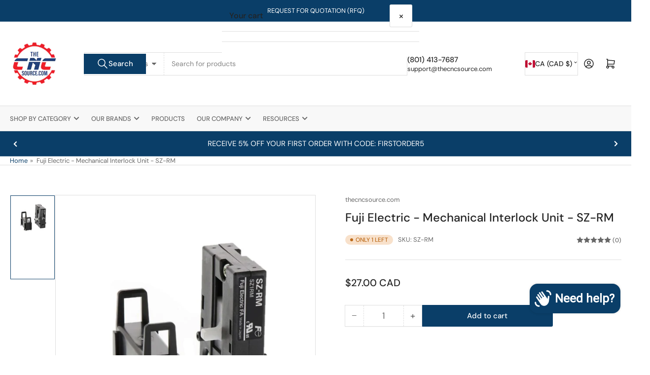

--- FILE ---
content_type: text/html; charset=utf-8
request_url: https://thecncsource.com/en-ca/products/fuji-electric-mechanical-interlock-unit-sz-rm
body_size: 45261
content:
<!doctype html>
<html
  lang="en"
  
>
  <head>
    <meta charset="utf-8">
    <meta name="viewport" content="width=device-width, initial-scale=1">

    <title>
      Fuji Electric - Mechanical Interlock Unit - SZ-RM
 &ndash; THECNCSOURCE.COM</title>

    
    <link rel="preconnect" href="//cdn.shopify.com" crossorigin>
    

    
      
      <link rel="preconnect" href="//fonts.shopifycdn.com" crossorigin>
      
    

    
    
      <link
        rel="preload"
        as="font"
        href="//thecncsource.com/cdn/fonts/dm_sans/dmsans_n4.ec80bd4dd7e1a334c969c265873491ae56018d72.woff2"
        type="font/woff2"
        crossorigin
      >
    
    
      <link
        rel="preload"
        as="font"
        href="//thecncsource.com/cdn/fonts/dm_sans/dmsans_n5.8a0f1984c77eb7186ceb87c4da2173ff65eb012e.woff2"
        type="font/woff2"
        crossorigin
      >
    
    
    



<style data-shopify>
   @font-face {
  font-family: "DM Sans";
  font-weight: 400;
  font-style: normal;
  font-display: swap;
  src: url("//thecncsource.com/cdn/fonts/dm_sans/dmsans_n4.ec80bd4dd7e1a334c969c265873491ae56018d72.woff2") format("woff2"),
       url("//thecncsource.com/cdn/fonts/dm_sans/dmsans_n4.87bdd914d8a61247b911147ae68e754d695c58a6.woff") format("woff");
}

   @font-face {
  font-family: "DM Sans";
  font-weight: 700;
  font-style: normal;
  font-display: swap;
  src: url("//thecncsource.com/cdn/fonts/dm_sans/dmsans_n7.97e21d81502002291ea1de8aefb79170c6946ce5.woff2") format("woff2"),
       url("//thecncsource.com/cdn/fonts/dm_sans/dmsans_n7.af5c214f5116410ca1d53a2090665620e78e2e1b.woff") format("woff");
}

   @font-face {
  font-family: "DM Sans";
  font-weight: 400;
  font-style: italic;
  font-display: swap;
  src: url("//thecncsource.com/cdn/fonts/dm_sans/dmsans_i4.b8fe05e69ee95d5a53155c346957d8cbf5081c1a.woff2") format("woff2"),
       url("//thecncsource.com/cdn/fonts/dm_sans/dmsans_i4.403fe28ee2ea63e142575c0aa47684d65f8c23a0.woff") format("woff");
}

   @font-face {
  font-family: "DM Sans";
  font-weight: 700;
  font-style: italic;
  font-display: swap;
  src: url("//thecncsource.com/cdn/fonts/dm_sans/dmsans_i7.52b57f7d7342eb7255084623d98ab83fd96e7f9b.woff2") format("woff2"),
       url("//thecncsource.com/cdn/fonts/dm_sans/dmsans_i7.d5e14ef18a1d4a8ce78a4187580b4eb1759c2eda.woff") format("woff");
}

   @font-face {
  font-family: "DM Sans";
  font-weight: 500;
  font-style: normal;
  font-display: swap;
  src: url("//thecncsource.com/cdn/fonts/dm_sans/dmsans_n5.8a0f1984c77eb7186ceb87c4da2173ff65eb012e.woff2") format("woff2"),
       url("//thecncsource.com/cdn/fonts/dm_sans/dmsans_n5.9ad2e755a89e15b3d6c53259daad5fc9609888e6.woff") format("woff");
}

   @font-face {
  font-family: "DM Sans";
  font-weight: 700;
  font-style: normal;
  font-display: swap;
  src: url("//thecncsource.com/cdn/fonts/dm_sans/dmsans_n7.97e21d81502002291ea1de8aefb79170c6946ce5.woff2") format("woff2"),
       url("//thecncsource.com/cdn/fonts/dm_sans/dmsans_n7.af5c214f5116410ca1d53a2090665620e78e2e1b.woff") format("woff");
}

   @font-face {
  font-family: "DM Sans";
  font-weight: 500;
  font-style: italic;
  font-display: swap;
  src: url("//thecncsource.com/cdn/fonts/dm_sans/dmsans_i5.8654104650c013677e3def7db9b31bfbaa34e59a.woff2") format("woff2"),
       url("//thecncsource.com/cdn/fonts/dm_sans/dmsans_i5.a0dc844d8a75a4232f255fc600ad5a295572bed9.woff") format("woff");
}

   @font-face {
  font-family: "DM Sans";
  font-weight: 700;
  font-style: italic;
  font-display: swap;
  src: url("//thecncsource.com/cdn/fonts/dm_sans/dmsans_i7.52b57f7d7342eb7255084623d98ab83fd96e7f9b.woff2") format("woff2"),
       url("//thecncsource.com/cdn/fonts/dm_sans/dmsans_i7.d5e14ef18a1d4a8ce78a4187580b4eb1759c2eda.woff") format("woff");
}

@font-face {
  font-family: "DM Sans";
  font-weight: 500;
  font-style: normal;
  font-display: swap;
  src: url("//thecncsource.com/cdn/fonts/dm_sans/dmsans_n5.8a0f1984c77eb7186ceb87c4da2173ff65eb012e.woff2") format("woff2"),
       url("//thecncsource.com/cdn/fonts/dm_sans/dmsans_n5.9ad2e755a89e15b3d6c53259daad5fc9609888e6.woff") format("woff");
}

:root {
   	--page-width: 146rem;
   	--spacing-base-1: 2rem;

   	--grid-desktop-horizontal-spacing: 20px;
   	--grid-desktop-vertical-spacing: 20px;
   	--grid-mobile-horizontal-spacing: 15px;
   	--grid-mobile-vertical-spacing: 15px;

   	--border-radius-base: 0;
   	--buttons-radius: 2px;
   	--inputs-radius: 0;
   	--inputs-border-width: 1px;
    --pagination-radius: 0;

   	--color-base-white: #fff;
   	--color-product-review-star: #ffc700;

   	--color-sale: rgba(202 65 65 / 1.0);
   	--color-sale-background: #f1cdcd;
   	--color-error: rgba(146 44 44 / 1.0);
   	--color-error-background: #f7e5e5;
   	--color-success: rgba(255 255 255 / 1.0);
   	--color-success-background: #ffffff;
   	--color-warning: rgba(189 107 27 / 1.0);
   	--color-warning-background: #f8e1cb;
   	--color-preorder: rgba(40 125 255 / 1.0);
   	--color-preorder-background: #e5efff;
   	--color-backorder: rgba(255 255 255 / 1.0);
   	--color-backorder-background: #ffffff;
   	--color-price: 35 35 35 / 1.0;
   	--color-price-discounted: 103 103 103 / 1.0;
   	--color-price-discounted-final: 35 35 35 / 1.0;

   	--font-body-family: "DM Sans", sans-serif;
   	--font-body-style: normal;
   	--font-body-weight: 400;
   	--font-bolder-weight: 500;

   	--font-heading-family: "DM Sans", sans-serif;
   	--font-heading-style: normal;
   	--font-heading-weight: 500;

   	--font-body-scale: 1.0;
   	--font-heading-scale: 1.0;
   	--font-heading-spacing: 0.0em;
   	--font-heading-transform: none;
   	--font-product-price-scale: 1.0;
   	--font-product-price-grid-scale: 1.0;

   	--font-buttons-family: "DM Sans",sans-serif;
   	--font-buttons-transform: none;

   	--font-badges-transform: uppercase;
   }

  
  	

  	:root,
  	.color-background-1 {
  		--color-background: 255 255 255 / 1.0;
  		--color-foreground: 103 103 103 / 1.0;
  		--color-foreground-alt: 35 35 35 / 1.0;
  		--color-border: 223 223 223 / 1.0;
  		--color-box-shadow: 223 223 223 / 0.2;
  		--color-accent-1: 10 62 104 / 1.0;
  		--color-accent-2: 10 62 104 / 1.0;
  		--color-button: 10 62 104 / 1.0;
  		--color-button-text: 255 255 255 / 1.0;
  		--color-secondary-button: 10 62 104 / 1.0;
  		--color-secondary-button-text: 255 255 255 / 1.0;

  	  --color-product-cards-background: 255 255 255 / 1.0;
  	  --color-product-cards-foreground: 103 103 103 / 1.0;
  	  --color-product-cards-foreground-alt: 35 35 35 / 1.0;
  	  --color-product-cards-border: 223 223 223 / 1.0;
  	  --color-product-cards-box-shadow: 223 223 223 / 0.2;
  	  --color-product-cards-price: 35 35 35 / 1.0;
  	  --color-product-cards-price-discount: 103 103 103 / 1.0;
  	  --color-product-cards-price-discount-final: 35 35 35 / 1.0;

  	  --color-inputs-background: 255 255 255 / 1.0;
  	  --color-inputs-foreground: 103 103 103 / 1.0;
  	  --color-inputs-border: 223 223 223 / 1.0;
  	  --color-inputs-box-shadow: 223 223 223 / 0.2;

  	  --color-aux-background: 255 255 255 / 1.0;
  	  --color-aux-foreground: 35 35 35 / 1.0;
  	  --color-aux-border: 223 223 223 / 1.0;
  	  --color-aux-box-shadow: 223 223 223 / 0.2;
  	}

    .color-button-background-1 {
      --color-button: 10 62 104 / 1.0;
      --color-button-text: 255 255 255 / 1.0;
      --color-secondary-button: 10 62 104 / 1.0;
      --color-secondary-button-text: 255 255 255 / 1.0;
    }
  
  	

  	
  	.color-background-2 {
  		--color-background: 248 248 248 / 1.0;
  		--color-foreground: 103 103 103 / 1.0;
  		--color-foreground-alt: 35 35 35 / 1.0;
  		--color-border: 223 223 223 / 1.0;
  		--color-box-shadow: 223 223 223 / 0.2;
  		--color-accent-1: 0 79 199 / 1.0;
  		--color-accent-2: 40 125 255 / 1.0;
  		--color-button: 0 79 199 / 1.0;
  		--color-button-text: 255 255 255 / 1.0;
  		--color-secondary-button: 40 125 255 / 1.0;
  		--color-secondary-button-text: 255 255 255 / 1.0;

  	  --color-product-cards-background: 255 255 255 / 1.0;
  	  --color-product-cards-foreground: 103 103 103 / 1.0;
  	  --color-product-cards-foreground-alt: 35 35 35 / 1.0;
  	  --color-product-cards-border: 223 223 223 / 1.0;
  	  --color-product-cards-box-shadow: 223 223 223 / 0.2;
  	  --color-product-cards-price: 35 35 35 / 1.0;
  	  --color-product-cards-price-discount: 103 103 103 / 1.0;
  	  --color-product-cards-price-discount-final: 35 35 35 / 1.0;

  	  --color-inputs-background: 255 255 255 / 1.0;
  	  --color-inputs-foreground: 103 103 103 / 1.0;
  	  --color-inputs-border: 223 223 223 / 1.0;
  	  --color-inputs-box-shadow: 223 223 223 / 0.2;

  	  --color-aux-background: 255 255 255 / 1.0;
  	  --color-aux-foreground: 35 35 35 / 1.0;
  	  --color-aux-border: 223 223 223 / 1.0;
  	  --color-aux-box-shadow: 223 223 223 / 0.2;
  	}

    .color-button-background-2 {
      --color-button: 0 79 199 / 1.0;
      --color-button-text: 255 255 255 / 1.0;
      --color-secondary-button: 40 125 255 / 1.0;
      --color-secondary-button-text: 255 255 255 / 1.0;
    }
  
  	

  	
  	.color-accent-1 {
  		--color-background: 10 62 104 / 1.0;
  		--color-foreground: 255 255 255 / 1.0;
  		--color-foreground-alt: 255 255 255 / 1.0;
  		--color-border: 255 255 255 / 0.2;
  		--color-box-shadow: 255 255 255 / 0.2;
  		--color-accent-1: 255 255 255 / 1.0;
  		--color-accent-2: 40 125 255 / 1.0;
  		--color-button: 40 125 255 / 1.0;
  		--color-button-text: 255 255 255 / 1.0;
  		--color-secondary-button: 255 255 255 / 1.0;
  		--color-secondary-button-text: 40 125 255 / 1.0;

  	  --color-product-cards-background: 255 255 255 / 1.0;
  	  --color-product-cards-foreground: 103 103 103 / 1.0;
  	  --color-product-cards-foreground-alt: 35 35 35 / 1.0;
  	  --color-product-cards-border: 223 223 223 / 1.0;
  	  --color-product-cards-box-shadow: 223 223 223 / 0.2;
  	  --color-product-cards-price: 35 35 35 / 1.0;
  	  --color-product-cards-price-discount: 103 103 103 / 1.0;
  	  --color-product-cards-price-discount-final: 35 35 35 / 1.0;

  	  --color-inputs-background: 255 255 255 / 1.0;
  	  --color-inputs-foreground: 103 103 103 / 1.0;
  	  --color-inputs-border: 223 223 223 / 1.0;
  	  --color-inputs-box-shadow: 223 223 223 / 0.2;

  	  --color-aux-background: 255 255 255 / 1.0;
  	  --color-aux-foreground: 35 35 35 / 1.0;
  	  --color-aux-border: 223 223 223 / 1.0;
  	  --color-aux-box-shadow: 223 223 223 / 0.2;
  	}

    .color-button-accent-1 {
      --color-button: 40 125 255 / 1.0;
      --color-button-text: 255 255 255 / 1.0;
      --color-secondary-button: 255 255 255 / 1.0;
      --color-secondary-button-text: 40 125 255 / 1.0;
    }
  
  	

  	
  	.color-accent-2 {
  		--color-background: 40 125 255 / 1.0;
  		--color-foreground: 255 255 255 / 1.0;
  		--color-foreground-alt: 255 255 255 / 1.0;
  		--color-border: 255 255 255 / 0.25;
  		--color-box-shadow: 255 255 255 / 0.2;
  		--color-accent-1: 255 255 255 / 1.0;
  		--color-accent-2: 0 79 199 / 1.0;
  		--color-button: 0 79 199 / 1.0;
  		--color-button-text: 255 255 255 / 1.0;
  		--color-secondary-button: 255 255 255 / 1.0;
  		--color-secondary-button-text: 0 79 199 / 1.0;

  	  --color-product-cards-background: 255 255 255 / 1.0;
  	  --color-product-cards-foreground: 103 103 103 / 1.0;
  	  --color-product-cards-foreground-alt: 35 35 35 / 1.0;
  	  --color-product-cards-border: 223 223 223 / 1.0;
  	  --color-product-cards-box-shadow: 223 223 223 / 0.2;
  	  --color-product-cards-price: 35 35 35 / 1.0;
  	  --color-product-cards-price-discount: 103 103 103 / 1.0;
  	  --color-product-cards-price-discount-final: 35 35 35 / 1.0;

  	  --color-inputs-background: 255 255 255 / 1.0;
  	  --color-inputs-foreground: 103 103 103 / 1.0;
  	  --color-inputs-border: 223 223 223 / 1.0;
  	  --color-inputs-box-shadow: 223 223 223 / 0.2;

  	  --color-aux-background: 255 255 255 / 1.0;
  	  --color-aux-foreground: 35 35 35 / 1.0;
  	  --color-aux-border: 223 223 223 / 1.0;
  	  --color-aux-box-shadow: 223 223 223 / 0.2;
  	}

    .color-button-accent-2 {
      --color-button: 0 79 199 / 1.0;
      --color-button-text: 255 255 255 / 1.0;
      --color-secondary-button: 255 255 255 / 1.0;
      --color-secondary-button-text: 0 79 199 / 1.0;
    }
  
  	

  	
  	.color-accent-3 {
  		--color-background: 35 35 35 / 1.0;
  		--color-foreground: 255 255 255 / 1.0;
  		--color-foreground-alt: 255 255 255 / 1.0;
  		--color-border: 255 255 255 / 0.1;
  		--color-box-shadow: 255 255 255 / 0.2;
  		--color-accent-1: 255 255 255 / 1.0;
  		--color-accent-2: 0 79 199 / 1.0;
  		--color-button: 0 79 199 / 1.0;
  		--color-button-text: 255 255 255 / 1.0;
  		--color-secondary-button: 40 125 255 / 1.0;
  		--color-secondary-button-text: 255 255 255 / 1.0;

  	  --color-product-cards-background: 255 255 255 / 1.0;
  	  --color-product-cards-foreground: 103 103 103 / 1.0;
  	  --color-product-cards-foreground-alt: 35 35 35 / 1.0;
  	  --color-product-cards-border: 223 223 223 / 1.0;
  	  --color-product-cards-box-shadow: 223 223 223 / 0.2;
  	  --color-product-cards-price: 35 35 35 / 1.0;
  	  --color-product-cards-price-discount: 103 103 103 / 1.0;
  	  --color-product-cards-price-discount-final: 35 35 35 / 1.0;

  	  --color-inputs-background: 255 255 255 / 1.0;
  	  --color-inputs-foreground: 103 103 103 / 1.0;
  	  --color-inputs-border: 223 223 223 / 1.0;
  	  --color-inputs-box-shadow: 223 223 223 / 0.2;

  	  --color-aux-background: 255 255 255 / 1.0;
  	  --color-aux-foreground: 35 35 35 / 1.0;
  	  --color-aux-border: 223 223 223 / 1.0;
  	  --color-aux-box-shadow: 223 223 223 / 0.2;
  	}

    .color-button-accent-3 {
      --color-button: 0 79 199 / 1.0;
      --color-button-text: 255 255 255 / 1.0;
      --color-secondary-button: 40 125 255 / 1.0;
      --color-secondary-button-text: 255 255 255 / 1.0;
    }
  

  body, .color-background-1, .color-background-2, .color-accent-1, .color-accent-2, .color-accent-3 {
  	color: rgba(var(--color-foreground));
  	background-color: rgba(var(--color-background));
  }
</style>


    <style>
      html {
        box-sizing: border-box;
        -ms-overflow-style: scrollbar;
        -webkit-tap-highlight-color: rgba(0, 0, 0, 0);
        height: 100%;
        font-size: calc(var(--font-body-scale) * 62.5%);
        scroll-behavior: smooth;
        line-height: 1.15;
        -webkit-text-size-adjust: 100%;
      }

      * {
        box-sizing: inherit;
      }

      *::before,
      *::after {
        box-sizing: inherit;
      }

      body {
        min-height: 100%;
        font-size: 1.5rem;
        line-height: calc(1 + 0.6 / var(--font-body-scale));
        font-family: var(--font-body-family);
        font-style: var(--font-body-style);
        font-weight: var(--font-body-weight);
        text-transform: none;
        -webkit-font-smoothing: antialiased;
        -moz-osx-font-smoothing: grayscale;
        word-wrap: break-word;
        overflow-wrap: break-word;
        margin: 0;
      }

      .drawer {
        position: fixed;
        top: 0;
        inset-inline-end: 0;
        height: 100dvh;
        width: 85vw;
        max-width: 40rem;
        transform: translateX(calc(100% + 5rem));
      }

      [dir='rtl'] .drawer {
        transform: translateX(calc(-100% - 5rem));
      }

      .dropdown-list-wrap {
        visibility: hidden;
        opacity: 0;
      }

      .breadcrumb {
        display: none;
      }

      @media (min-width: 990px) {
        .breadcrumb {
          display: block;
        }
      }

      slideshow-component {
        display: block;
        height: auto;
        overflow: visible;
      }

      .slideshow {
        position: relative;
        display: block;
        overflow: hidden;
      }

      .slideshow-slide {
        position: relative;
        width: 100%;
        display: block;
        flex: none;
      }
    </style>

    <link href="//thecncsource.com/cdn/shop/t/35/assets/base.css?v=122967594736419235171761070049" rel="stylesheet" type="text/css" media="all" />

    <script src="//thecncsource.com/cdn/shop/t/35/assets/pubsub.js?v=73917151684401660251761070049" defer="defer"></script>
    <script src="//thecncsource.com/cdn/shop/t/35/assets/scripts.js?v=48695994376817985581761070049" defer="defer"></script>

    <script>window.performance && window.performance.mark && window.performance.mark('shopify.content_for_header.start');</script><meta name="google-site-verification" content="-1uBr3whCJUPpUzfNnBsYIqBB56Pw6sKepDGbz121pc">
<meta id="shopify-digital-wallet" name="shopify-digital-wallet" content="/57906757816/digital_wallets/dialog">
<meta name="shopify-checkout-api-token" content="dabb756c217567c49b8d952ab9cbbab3">
<link rel="alternate" hreflang="x-default" href="https://thecncsource.com/products/fuji-electric-mechanical-interlock-unit-sz-rm">
<link rel="alternate" hreflang="en-CA" href="https://thecncsource.com/en-ca/products/fuji-electric-mechanical-interlock-unit-sz-rm">
<link rel="alternate" type="application/json+oembed" href="https://thecncsource.com/en-ca/products/fuji-electric-mechanical-interlock-unit-sz-rm.oembed">
<script async="async" src="/checkouts/internal/preloads.js?locale=en-CA"></script>
<link rel="preconnect" href="https://shop.app" crossorigin="anonymous">
<script async="async" src="https://shop.app/checkouts/internal/preloads.js?locale=en-CA&shop_id=57906757816" crossorigin="anonymous"></script>
<script id="shopify-features" type="application/json">{"accessToken":"dabb756c217567c49b8d952ab9cbbab3","betas":["rich-media-storefront-analytics"],"domain":"thecncsource.com","predictiveSearch":true,"shopId":57906757816,"locale":"en"}</script>
<script>var Shopify = Shopify || {};
Shopify.shop = "the-cnc-source.myshopify.com";
Shopify.locale = "en";
Shopify.currency = {"active":"CAD","rate":"1.4219744"};
Shopify.country = "CA";
Shopify.theme = {"name":"Hidden H1 Homepage V6.2.0","id":181294760120,"schema_name":"Athens","schema_version":"6.2.0","theme_store_id":1608,"role":"main"};
Shopify.theme.handle = "null";
Shopify.theme.style = {"id":null,"handle":null};
Shopify.cdnHost = "thecncsource.com/cdn";
Shopify.routes = Shopify.routes || {};
Shopify.routes.root = "/en-ca/";</script>
<script type="module">!function(o){(o.Shopify=o.Shopify||{}).modules=!0}(window);</script>
<script>!function(o){function n(){var o=[];function n(){o.push(Array.prototype.slice.apply(arguments))}return n.q=o,n}var t=o.Shopify=o.Shopify||{};t.loadFeatures=n(),t.autoloadFeatures=n()}(window);</script>
<script>
  window.ShopifyPay = window.ShopifyPay || {};
  window.ShopifyPay.apiHost = "shop.app\/pay";
  window.ShopifyPay.redirectState = null;
</script>
<script id="shop-js-analytics" type="application/json">{"pageType":"product"}</script>
<script defer="defer" async type="module" src="//thecncsource.com/cdn/shopifycloud/shop-js/modules/v2/client.init-shop-cart-sync_Bc8-qrdt.en.esm.js"></script>
<script defer="defer" async type="module" src="//thecncsource.com/cdn/shopifycloud/shop-js/modules/v2/chunk.common_CmNk3qlo.esm.js"></script>
<script type="module">
  await import("//thecncsource.com/cdn/shopifycloud/shop-js/modules/v2/client.init-shop-cart-sync_Bc8-qrdt.en.esm.js");
await import("//thecncsource.com/cdn/shopifycloud/shop-js/modules/v2/chunk.common_CmNk3qlo.esm.js");

  window.Shopify.SignInWithShop?.initShopCartSync?.({"fedCMEnabled":true,"windoidEnabled":true});

</script>
<script>
  window.Shopify = window.Shopify || {};
  if (!window.Shopify.featureAssets) window.Shopify.featureAssets = {};
  window.Shopify.featureAssets['shop-js'] = {"shop-cart-sync":["modules/v2/client.shop-cart-sync_DOpY4EW0.en.esm.js","modules/v2/chunk.common_CmNk3qlo.esm.js"],"shop-button":["modules/v2/client.shop-button_CI-s0xGZ.en.esm.js","modules/v2/chunk.common_CmNk3qlo.esm.js"],"init-fed-cm":["modules/v2/client.init-fed-cm_D2vsy40D.en.esm.js","modules/v2/chunk.common_CmNk3qlo.esm.js"],"init-windoid":["modules/v2/client.init-windoid_CXNAd0Cm.en.esm.js","modules/v2/chunk.common_CmNk3qlo.esm.js"],"shop-toast-manager":["modules/v2/client.shop-toast-manager_Cx0C6may.en.esm.js","modules/v2/chunk.common_CmNk3qlo.esm.js"],"shop-cash-offers":["modules/v2/client.shop-cash-offers_CL9Nay2h.en.esm.js","modules/v2/chunk.common_CmNk3qlo.esm.js","modules/v2/chunk.modal_CvhjeixQ.esm.js"],"avatar":["modules/v2/client.avatar_BTnouDA3.en.esm.js"],"init-shop-email-lookup-coordinator":["modules/v2/client.init-shop-email-lookup-coordinator_B9mmbKi4.en.esm.js","modules/v2/chunk.common_CmNk3qlo.esm.js"],"init-shop-cart-sync":["modules/v2/client.init-shop-cart-sync_Bc8-qrdt.en.esm.js","modules/v2/chunk.common_CmNk3qlo.esm.js"],"pay-button":["modules/v2/client.pay-button_Bhm3077V.en.esm.js","modules/v2/chunk.common_CmNk3qlo.esm.js"],"init-customer-accounts-sign-up":["modules/v2/client.init-customer-accounts-sign-up_C7zhr03q.en.esm.js","modules/v2/client.shop-login-button_BbMx65lK.en.esm.js","modules/v2/chunk.common_CmNk3qlo.esm.js","modules/v2/chunk.modal_CvhjeixQ.esm.js"],"init-shop-for-new-customer-accounts":["modules/v2/client.init-shop-for-new-customer-accounts_rLbLSDTe.en.esm.js","modules/v2/client.shop-login-button_BbMx65lK.en.esm.js","modules/v2/chunk.common_CmNk3qlo.esm.js","modules/v2/chunk.modal_CvhjeixQ.esm.js"],"checkout-modal":["modules/v2/client.checkout-modal_Fp9GouFF.en.esm.js","modules/v2/chunk.common_CmNk3qlo.esm.js","modules/v2/chunk.modal_CvhjeixQ.esm.js"],"init-customer-accounts":["modules/v2/client.init-customer-accounts_DkVf8Jdu.en.esm.js","modules/v2/client.shop-login-button_BbMx65lK.en.esm.js","modules/v2/chunk.common_CmNk3qlo.esm.js","modules/v2/chunk.modal_CvhjeixQ.esm.js"],"shop-login-button":["modules/v2/client.shop-login-button_BbMx65lK.en.esm.js","modules/v2/chunk.common_CmNk3qlo.esm.js","modules/v2/chunk.modal_CvhjeixQ.esm.js"],"shop-login":["modules/v2/client.shop-login_B9KWmZaW.en.esm.js","modules/v2/chunk.common_CmNk3qlo.esm.js","modules/v2/chunk.modal_CvhjeixQ.esm.js"],"shop-follow-button":["modules/v2/client.shop-follow-button_B-omSWeu.en.esm.js","modules/v2/chunk.common_CmNk3qlo.esm.js","modules/v2/chunk.modal_CvhjeixQ.esm.js"],"lead-capture":["modules/v2/client.lead-capture_DZQFWrYz.en.esm.js","modules/v2/chunk.common_CmNk3qlo.esm.js","modules/v2/chunk.modal_CvhjeixQ.esm.js"],"payment-terms":["modules/v2/client.payment-terms_Bl_bs7GP.en.esm.js","modules/v2/chunk.common_CmNk3qlo.esm.js","modules/v2/chunk.modal_CvhjeixQ.esm.js"]};
</script>
<script>(function() {
  var isLoaded = false;
  function asyncLoad() {
    if (isLoaded) return;
    isLoaded = true;
    var urls = ["https:\/\/stgshoprodcu.blob.core.windows.net\/shopify\/defaulton.js?shop=the-cnc-source.myshopify.com","https:\/\/chimpstatic.com\/mcjs-connected\/js\/users\/020904b38d4a56c491305e2d9\/bb62d261451b0bc402ef67403.js?shop=the-cnc-source.myshopify.com"];
    for (var i = 0; i < urls.length; i++) {
      var s = document.createElement('script');
      s.type = 'text/javascript';
      s.async = true;
      s.src = urls[i];
      var x = document.getElementsByTagName('script')[0];
      x.parentNode.insertBefore(s, x);
    }
  };
  if(window.attachEvent) {
    window.attachEvent('onload', asyncLoad);
  } else {
    window.addEventListener('load', asyncLoad, false);
  }
})();</script>
<script id="__st">var __st={"a":57906757816,"offset":-21600,"reqid":"f3fd70d4-683a-4a51-9fc8-9dfd66a5ccde-1761998625","pageurl":"thecncsource.com\/en-ca\/products\/fuji-electric-mechanical-interlock-unit-sz-rm","u":"17541bed85e5","p":"product","rtyp":"product","rid":7286593159352};</script>
<script>window.ShopifyPaypalV4VisibilityTracking = true;</script>
<script id="captcha-bootstrap">!function(){'use strict';const t='contact',e='account',n='new_comment',o=[[t,t],['blogs',n],['comments',n],[t,'customer']],c=[[e,'customer_login'],[e,'guest_login'],[e,'recover_customer_password'],[e,'create_customer']],r=t=>t.map((([t,e])=>`form[action*='/${t}']:not([data-nocaptcha='true']) input[name='form_type'][value='${e}']`)).join(','),a=t=>()=>t?[...document.querySelectorAll(t)].map((t=>t.form)):[];function s(){const t=[...o],e=r(t);return a(e)}const i='password',u='form_key',d=['recaptcha-v3-token','g-recaptcha-response','h-captcha-response',i],f=()=>{try{return window.sessionStorage}catch{return}},m='__shopify_v',_=t=>t.elements[u];function p(t,e,n=!1){try{const o=window.sessionStorage,c=JSON.parse(o.getItem(e)),{data:r}=function(t){const{data:e,action:n}=t;return t[m]||n?{data:e,action:n}:{data:t,action:n}}(c);for(const[e,n]of Object.entries(r))t.elements[e]&&(t.elements[e].value=n);n&&o.removeItem(e)}catch(o){console.error('form repopulation failed',{error:o})}}const l='form_type',E='cptcha';function T(t){t.dataset[E]=!0}const w=window,h=w.document,L='Shopify',v='ce_forms',y='captcha';let A=!1;((t,e)=>{const n=(g='f06e6c50-85a8-45c8-87d0-21a2b65856fe',I='https://cdn.shopify.com/shopifycloud/storefront-forms-hcaptcha/ce_storefront_forms_captcha_hcaptcha.v1.5.2.iife.js',D={infoText:'Protected by hCaptcha',privacyText:'Privacy',termsText:'Terms'},(t,e,n)=>{const o=w[L][v],c=o.bindForm;if(c)return c(t,g,e,D).then(n);var r;o.q.push([[t,g,e,D],n]),r=I,A||(h.body.append(Object.assign(h.createElement('script'),{id:'captcha-provider',async:!0,src:r})),A=!0)});var g,I,D;w[L]=w[L]||{},w[L][v]=w[L][v]||{},w[L][v].q=[],w[L][y]=w[L][y]||{},w[L][y].protect=function(t,e){n(t,void 0,e),T(t)},Object.freeze(w[L][y]),function(t,e,n,w,h,L){const[v,y,A,g]=function(t,e,n){const i=e?o:[],u=t?c:[],d=[...i,...u],f=r(d),m=r(i),_=r(d.filter((([t,e])=>n.includes(e))));return[a(f),a(m),a(_),s()]}(w,h,L),I=t=>{const e=t.target;return e instanceof HTMLFormElement?e:e&&e.form},D=t=>v().includes(t);t.addEventListener('submit',(t=>{const e=I(t);if(!e)return;const n=D(e)&&!e.dataset.hcaptchaBound&&!e.dataset.recaptchaBound,o=_(e),c=g().includes(e)&&(!o||!o.value);(n||c)&&t.preventDefault(),c&&!n&&(function(t){try{if(!f())return;!function(t){const e=f();if(!e)return;const n=_(t);if(!n)return;const o=n.value;o&&e.removeItem(o)}(t);const e=Array.from(Array(32),(()=>Math.random().toString(36)[2])).join('');!function(t,e){_(t)||t.append(Object.assign(document.createElement('input'),{type:'hidden',name:u})),t.elements[u].value=e}(t,e),function(t,e){const n=f();if(!n)return;const o=[...t.querySelectorAll(`input[type='${i}']`)].map((({name:t})=>t)),c=[...d,...o],r={};for(const[a,s]of new FormData(t).entries())c.includes(a)||(r[a]=s);n.setItem(e,JSON.stringify({[m]:1,action:t.action,data:r}))}(t,e)}catch(e){console.error('failed to persist form',e)}}(e),e.submit())}));const S=(t,e)=>{t&&!t.dataset[E]&&(n(t,e.some((e=>e===t))),T(t))};for(const o of['focusin','change'])t.addEventListener(o,(t=>{const e=I(t);D(e)&&S(e,y())}));const B=e.get('form_key'),M=e.get(l),P=B&&M;t.addEventListener('DOMContentLoaded',(()=>{const t=y();if(P)for(const e of t)e.elements[l].value===M&&p(e,B);[...new Set([...A(),...v().filter((t=>'true'===t.dataset.shopifyCaptcha))])].forEach((e=>S(e,t)))}))}(h,new URLSearchParams(w.location.search),n,t,e,['guest_login'])})(!0,!0)}();</script>
<script integrity="sha256-52AcMU7V7pcBOXWImdc/TAGTFKeNjmkeM1Pvks/DTgc=" data-source-attribution="shopify.loadfeatures" defer="defer" src="//thecncsource.com/cdn/shopifycloud/storefront/assets/storefront/load_feature-81c60534.js" crossorigin="anonymous"></script>
<script crossorigin="anonymous" defer="defer" src="//thecncsource.com/cdn/shopifycloud/storefront/assets/shopify_pay/storefront-65b4c6d7.js?v=20250812"></script>
<script data-source-attribution="shopify.dynamic_checkout.dynamic.init">var Shopify=Shopify||{};Shopify.PaymentButton=Shopify.PaymentButton||{isStorefrontPortableWallets:!0,init:function(){window.Shopify.PaymentButton.init=function(){};var t=document.createElement("script");t.src="https://thecncsource.com/cdn/shopifycloud/portable-wallets/latest/portable-wallets.en.js",t.type="module",document.head.appendChild(t)}};
</script>
<script data-source-attribution="shopify.dynamic_checkout.buyer_consent">
  function portableWalletsHideBuyerConsent(e){var t=document.getElementById("shopify-buyer-consent"),n=document.getElementById("shopify-subscription-policy-button");t&&n&&(t.classList.add("hidden"),t.setAttribute("aria-hidden","true"),n.removeEventListener("click",e))}function portableWalletsShowBuyerConsent(e){var t=document.getElementById("shopify-buyer-consent"),n=document.getElementById("shopify-subscription-policy-button");t&&n&&(t.classList.remove("hidden"),t.removeAttribute("aria-hidden"),n.addEventListener("click",e))}window.Shopify?.PaymentButton&&(window.Shopify.PaymentButton.hideBuyerConsent=portableWalletsHideBuyerConsent,window.Shopify.PaymentButton.showBuyerConsent=portableWalletsShowBuyerConsent);
</script>
<script data-source-attribution="shopify.dynamic_checkout.cart.bootstrap">document.addEventListener("DOMContentLoaded",(function(){function t(){return document.querySelector("shopify-accelerated-checkout-cart, shopify-accelerated-checkout")}if(t())Shopify.PaymentButton.init();else{new MutationObserver((function(e,n){t()&&(Shopify.PaymentButton.init(),n.disconnect())})).observe(document.body,{childList:!0,subtree:!0})}}));
</script>
<script id='scb4127' type='text/javascript' async='' src='https://thecncsource.com/cdn/shopifycloud/privacy-banner/storefront-banner.js'></script><link id="shopify-accelerated-checkout-styles" rel="stylesheet" media="screen" href="https://thecncsource.com/cdn/shopifycloud/portable-wallets/latest/accelerated-checkout-backwards-compat.css" crossorigin="anonymous">
<style id="shopify-accelerated-checkout-cart">
        #shopify-buyer-consent {
  margin-top: 1em;
  display: inline-block;
  width: 100%;
}

#shopify-buyer-consent.hidden {
  display: none;
}

#shopify-subscription-policy-button {
  background: none;
  border: none;
  padding: 0;
  text-decoration: underline;
  font-size: inherit;
  cursor: pointer;
}

#shopify-subscription-policy-button::before {
  box-shadow: none;
}

      </style>

<script>window.performance && window.performance.mark && window.performance.mark('shopify.content_for_header.end');</script>

    <script>
      if (Shopify.designMode) {
        document.documentElement.classList.add('shopify-design-mode');
      }
    </script>
      <meta name="description" content="Product Description   This is a Fuji mechanical interlock unit, for use with SC-E02x, SC-E03x, SC-E04x, SC-E05x, SC-E1x, SC-E2x, SC-E2Sx, SC-E3x and SC-E4x contactors, mechanically connects contactors to prevents both from being pulled in at the same time.">
    
    <link rel="canonical" href="https://thecncsource.com/en-ca/products/fuji-electric-mechanical-interlock-unit-sz-rm">
    


<meta property="og:site_name" content="THECNCSOURCE.COM">
<meta property="og:url" content="https://thecncsource.com/en-ca/products/fuji-electric-mechanical-interlock-unit-sz-rm">
<meta property="og:title" content="Fuji Electric - Mechanical Interlock Unit - SZ-RM">
<meta property="og:type" content="product">
<meta property="og:description" content="Product Description   This is a Fuji mechanical interlock unit, for use with SC-E02x, SC-E03x, SC-E04x, SC-E05x, SC-E1x, SC-E2x, SC-E2Sx, SC-E3x and SC-E4x contactors, mechanically connects contactors to prevents both from being pulled in at the same time."><meta property="og:image" content="http://thecncsource.com/cdn/shop/products/FujiElectric-MechanicalInterlockUnit-SZ-RM.jpg?v=1682356241">
  <meta property="og:image:secure_url" content="https://thecncsource.com/cdn/shop/products/FujiElectric-MechanicalInterlockUnit-SZ-RM.jpg?v=1682356241">
  <meta property="og:image:width" content="600">
  <meta property="og:image:height" content="600"><meta
    property="og:price:amount"
    content="27.00"
  >
  <meta property="og:price:currency" content="CAD"><meta name="twitter:card" content="summary_large_image">
<meta name="twitter:title" content="Fuji Electric - Mechanical Interlock Unit - SZ-RM">
<meta name="twitter:description" content="Product Description   This is a Fuji mechanical interlock unit, for use with SC-E02x, SC-E03x, SC-E04x, SC-E05x, SC-E1x, SC-E2x, SC-E2Sx, SC-E3x and SC-E4x contactors, mechanically connects contactors to prevents both from being pulled in at the same time.">

    
      <link
        rel="icon"
        type="image/png"
        href="//thecncsource.com/cdn/shop/files/TheCNCsource_gear_logo_FINAL2_white_background_c72557f4-27d7-4fa2-9662-326b2cc3fcf0.png?crop=center&height=32&v=1675107700&width=32"
      >
    
  <!-- BEGIN app block: shopify://apps/judge-me-reviews/blocks/judgeme_core/61ccd3b1-a9f2-4160-9fe9-4fec8413e5d8 --><!-- Start of Judge.me Core -->




<link rel="dns-prefetch" href="https://cdnwidget.judge.me">
<link rel="dns-prefetch" href="https://cdn.judge.me">
<link rel="dns-prefetch" href="https://cdn1.judge.me">
<link rel="dns-prefetch" href="https://api.judge.me">

<script data-cfasync='false' class='jdgm-settings-script'>window.jdgmSettings={"pagination":5,"disable_web_reviews":false,"badge_no_review_text":"No reviews","badge_n_reviews_text":"{{ n }} review/reviews","hide_badge_preview_if_no_reviews":true,"badge_hide_text":false,"enforce_center_preview_badge":false,"widget_title":"Customer Reviews","widget_open_form_text":"Write a review","widget_close_form_text":"Cancel review","widget_refresh_page_text":"Refresh page","widget_summary_text":"Based on {{ number_of_reviews }} review/reviews","widget_no_review_text":"Be the first to write a review","widget_name_field_text":"Display name","widget_verified_name_field_text":"Verified Name (public)","widget_name_placeholder_text":"Display name","widget_required_field_error_text":"This field is required.","widget_email_field_text":"Email address","widget_verified_email_field_text":"Verified Email (private, can not be edited)","widget_email_placeholder_text":"Your email address","widget_email_field_error_text":"Please enter a valid email address.","widget_rating_field_text":"Rating","widget_review_title_field_text":"Review Title","widget_review_title_placeholder_text":"Give your review a title","widget_review_body_field_text":"Review content","widget_review_body_placeholder_text":"Start writing here...","widget_pictures_field_text":"Picture/Video (optional)","widget_submit_review_text":"Submit Review","widget_submit_verified_review_text":"Submit Verified Review","widget_submit_success_msg_with_auto_publish":"Thank you! Please refresh the page in a few moments to see your review. You can remove or edit your review by logging into \u003ca href='https://judge.me/login' target='_blank' rel='nofollow noopener'\u003eJudge.me\u003c/a\u003e","widget_submit_success_msg_no_auto_publish":"Thank you! Your review will be published as soon as it is approved by the shop admin. You can remove or edit your review by logging into \u003ca href='https://judge.me/login' target='_blank' rel='nofollow noopener'\u003eJudge.me\u003c/a\u003e","widget_show_default_reviews_out_of_total_text":"Showing {{ n_reviews_shown }} out of {{ n_reviews }} reviews.","widget_show_all_link_text":"Show all","widget_show_less_link_text":"Show less","widget_author_said_text":"{{ reviewer_name }} said:","widget_days_text":"{{ n }} days ago","widget_weeks_text":"{{ n }} week/weeks ago","widget_months_text":"{{ n }} month/months ago","widget_years_text":"{{ n }} year/years ago","widget_yesterday_text":"Yesterday","widget_today_text":"Today","widget_replied_text":"\u003e\u003e {{ shop_name }} replied:","widget_read_more_text":"Read more","widget_reviewer_name_as_initial":"","widget_rating_filter_color":"#fbcd0a","widget_rating_filter_see_all_text":"See all reviews","widget_sorting_most_recent_text":"Most Recent","widget_sorting_highest_rating_text":"Highest Rating","widget_sorting_lowest_rating_text":"Lowest Rating","widget_sorting_with_pictures_text":"Only Pictures","widget_sorting_most_helpful_text":"Most Helpful","widget_open_question_form_text":"Ask a question","widget_reviews_subtab_text":"Reviews","widget_questions_subtab_text":"Questions","widget_question_label_text":"Question","widget_answer_label_text":"Answer","widget_question_placeholder_text":"Write your question here","widget_submit_question_text":"Submit Question","widget_question_submit_success_text":"Thank you for your question! We will notify you once it gets answered.","verified_badge_text":"Verified","verified_badge_bg_color":"","verified_badge_text_color":"","verified_badge_placement":"left-of-reviewer-name","widget_review_max_height":"","widget_hide_border":false,"widget_social_share":false,"widget_thumb":false,"widget_review_location_show":false,"widget_location_format":"","all_reviews_include_out_of_store_products":true,"all_reviews_out_of_store_text":"(out of store)","all_reviews_pagination":100,"all_reviews_product_name_prefix_text":"about","enable_review_pictures":true,"enable_question_anwser":false,"widget_theme":"default","review_date_format":"mm/dd/yyyy","default_sort_method":"most-recent","widget_product_reviews_subtab_text":"Product Reviews","widget_shop_reviews_subtab_text":"Shop Reviews","widget_other_products_reviews_text":"Reviews for other products","widget_store_reviews_subtab_text":"Store Reviews","widget_no_product_reviews_text":"Be the first to write a review for this product","widget_web_restriction_product_reviews_text":"This product hasn't received any reviews yet","widget_no_items_text":"No items found","widget_write_a_store_review_text":"Write a Store Review","widget_other_languages_heading":"Reviews in Other Languages","widget_translate_review_text":"Translate review to {{ language }}","widget_translating_review_text":"Translating...","widget_show_original_translation_text":"Show original ({{ language }})","widget_translate_review_failed_text":"Review couldn't be translated.","widget_translate_review_retry_text":"Retry","widget_translate_review_try_again_later_text":"Try again later","show_product_url_for_grouped_product":false,"widget_sorting_pictures_first_text":"Pictures First","show_pictures_on_all_rev_page_mobile":false,"show_pictures_on_all_rev_page_desktop":false,"floating_tab_hide_mobile_install_preference":false,"floating_tab_button_name":"★ Reviews","floating_tab_title":"Let customers speak for us","floating_tab_button_color":"","floating_tab_button_background_color":"","floating_tab_url":"","floating_tab_url_enabled":false,"floating_tab_tab_style":"text","all_reviews_text_badge_text":"Customers rate us {{ shop.metafields.judgeme.all_reviews_rating | round: 1 }}/5 based on {{ shop.metafields.judgeme.all_reviews_count }} reviews.","all_reviews_text_badge_text_branded_style":"{{ shop.metafields.judgeme.all_reviews_rating | round: 1 }} out of 5 stars based on {{ shop.metafields.judgeme.all_reviews_count }} reviews","is_all_reviews_text_badge_a_link":false,"show_stars_for_all_reviews_text_badge":false,"all_reviews_text_badge_url":"","all_reviews_text_style":"branded","all_reviews_text_color_style":"judgeme_brand_color","all_reviews_text_color":"#108474","all_reviews_text_show_jm_brand":false,"featured_carousel_show_header":true,"featured_carousel_title":"Let customers speak for us","featured_carousel_count_text":"from {{ n }} reviews","featured_carousel_add_link_to_all_reviews_page":false,"featured_carousel_url":"","featured_carousel_show_images":true,"featured_carousel_autoslide_interval":5,"featured_carousel_arrows_on_the_sides":false,"featured_carousel_height":250,"featured_carousel_width":80,"featured_carousel_image_size":0,"featured_carousel_image_height":250,"featured_carousel_arrow_color":"#eeeeee","verified_count_badge_style":"branded","verified_count_badge_orientation":"horizontal","verified_count_badge_color_style":"judgeme_brand_color","verified_count_badge_color":"#108474","is_verified_count_badge_a_link":false,"verified_count_badge_url":"","verified_count_badge_show_jm_brand":true,"widget_rating_preset_default":5,"widget_first_sub_tab":"product-reviews","widget_show_histogram":true,"widget_histogram_use_custom_color":false,"widget_pagination_use_custom_color":false,"widget_star_use_custom_color":false,"widget_verified_badge_use_custom_color":false,"widget_write_review_use_custom_color":false,"picture_reminder_submit_button":"Upload Pictures","enable_review_videos":false,"mute_video_by_default":false,"widget_sorting_videos_first_text":"Videos First","widget_review_pending_text":"Pending","featured_carousel_items_for_large_screen":3,"social_share_options_order":"Facebook,Twitter","remove_microdata_snippet":true,"disable_json_ld":false,"enable_json_ld_products":false,"preview_badge_show_question_text":false,"preview_badge_no_question_text":"No questions","preview_badge_n_question_text":"{{ number_of_questions }} question/questions","qa_badge_show_icon":false,"qa_badge_position":"same-row","remove_judgeme_branding":false,"widget_add_search_bar":false,"widget_search_bar_placeholder":"Search","widget_sorting_verified_only_text":"Verified only","featured_carousel_theme":"default","featured_carousel_show_rating":true,"featured_carousel_show_title":true,"featured_carousel_show_body":true,"featured_carousel_show_date":false,"featured_carousel_show_reviewer":true,"featured_carousel_show_product":false,"featured_carousel_header_background_color":"#108474","featured_carousel_header_text_color":"#ffffff","featured_carousel_name_product_separator":"reviewed","featured_carousel_full_star_background":"#108474","featured_carousel_empty_star_background":"#dadada","featured_carousel_vertical_theme_background":"#f9fafb","featured_carousel_verified_badge_enable":true,"featured_carousel_verified_badge_color":"#108474","featured_carousel_border_style":"round","featured_carousel_review_line_length_limit":3,"featured_carousel_more_reviews_button_text":"Read more reviews","featured_carousel_view_product_button_text":"View product","all_reviews_page_load_reviews_on":"scroll","all_reviews_page_load_more_text":"Load More Reviews","disable_fb_tab_reviews":false,"enable_ajax_cdn_cache":false,"widget_advanced_speed_features":5,"widget_public_name_text":"displayed publicly like","default_reviewer_name":"John Smith","default_reviewer_name_has_non_latin":true,"widget_reviewer_anonymous":"Anonymous","medals_widget_title":"Judge.me Review Medals","medals_widget_background_color":"#f9fafb","medals_widget_position":"footer_all_pages","medals_widget_border_color":"#f9fafb","medals_widget_verified_text_position":"left","medals_widget_use_monochromatic_version":false,"medals_widget_elements_color":"#108474","show_reviewer_avatar":true,"widget_invalid_yt_video_url_error_text":"Not a YouTube video URL","widget_max_length_field_error_text":"Please enter no more than {0} characters.","widget_show_country_flag":false,"widget_show_collected_via_shop_app":true,"widget_verified_by_shop_badge_style":"light","widget_verified_by_shop_text":"Verified by Shop","widget_show_photo_gallery":false,"widget_load_with_code_splitting":true,"widget_ugc_install_preference":false,"widget_ugc_title":"Made by us, Shared by you","widget_ugc_subtitle":"Tag us to see your picture featured in our page","widget_ugc_arrows_color":"#ffffff","widget_ugc_primary_button_text":"Buy Now","widget_ugc_primary_button_background_color":"#108474","widget_ugc_primary_button_text_color":"#ffffff","widget_ugc_primary_button_border_width":"0","widget_ugc_primary_button_border_style":"none","widget_ugc_primary_button_border_color":"#108474","widget_ugc_primary_button_border_radius":"25","widget_ugc_secondary_button_text":"Load More","widget_ugc_secondary_button_background_color":"#ffffff","widget_ugc_secondary_button_text_color":"#108474","widget_ugc_secondary_button_border_width":"2","widget_ugc_secondary_button_border_style":"solid","widget_ugc_secondary_button_border_color":"#108474","widget_ugc_secondary_button_border_radius":"25","widget_ugc_reviews_button_text":"View Reviews","widget_ugc_reviews_button_background_color":"#ffffff","widget_ugc_reviews_button_text_color":"#108474","widget_ugc_reviews_button_border_width":"2","widget_ugc_reviews_button_border_style":"solid","widget_ugc_reviews_button_border_color":"#108474","widget_ugc_reviews_button_border_radius":"25","widget_ugc_reviews_button_link_to":"judgeme-reviews-page","widget_ugc_show_post_date":true,"widget_ugc_max_width":"800","widget_rating_metafield_value_type":true,"widget_primary_color":"#108474","widget_enable_secondary_color":false,"widget_secondary_color":"#edf5f5","widget_summary_average_rating_text":"{{ average_rating }} out of 5","widget_media_grid_title":"Customer photos \u0026 videos","widget_media_grid_see_more_text":"See more","widget_round_style":false,"widget_show_product_medals":true,"widget_verified_by_judgeme_text":"Verified by Judge.me","widget_show_store_medals":true,"widget_verified_by_judgeme_text_in_store_medals":"Verified by Judge.me","widget_media_field_exceed_quantity_message":"Sorry, we can only accept {{ max_media }} for one review.","widget_media_field_exceed_limit_message":"{{ file_name }} is too large, please select a {{ media_type }} less than {{ size_limit }}MB.","widget_review_submitted_text":"Review Submitted!","widget_question_submitted_text":"Question Submitted!","widget_close_form_text_question":"Cancel","widget_write_your_answer_here_text":"Write your answer here","widget_enabled_branded_link":true,"widget_show_collected_by_judgeme":false,"widget_reviewer_name_color":"","widget_write_review_text_color":"","widget_write_review_bg_color":"","widget_collected_by_judgeme_text":"collected by Judge.me","widget_pagination_type":"standard","widget_load_more_text":"Load More","widget_load_more_color":"#108474","widget_full_review_text":"Full Review","widget_read_more_reviews_text":"Read More Reviews","widget_read_questions_text":"Read Questions","widget_questions_and_answers_text":"Questions \u0026 Answers","widget_verified_by_text":"Verified by","widget_verified_text":"Verified","widget_number_of_reviews_text":"{{ number_of_reviews }} reviews","widget_back_button_text":"Back","widget_next_button_text":"Next","widget_custom_forms_filter_button":"Filters","custom_forms_style":"horizontal","widget_show_review_information":false,"how_reviews_are_collected":"How reviews are collected?","widget_show_review_keywords":false,"widget_gdpr_statement":"How we use your data: We'll only contact you about the review you left, and only if necessary. By submitting your review, you agree to Judge.me's \u003ca href='https://judge.me/terms' target='_blank' rel='nofollow noopener'\u003eterms\u003c/a\u003e, \u003ca href='https://judge.me/privacy' target='_blank' rel='nofollow noopener'\u003eprivacy\u003c/a\u003e and \u003ca href='https://judge.me/content-policy' target='_blank' rel='nofollow noopener'\u003econtent\u003c/a\u003e policies.","widget_multilingual_sorting_enabled":false,"widget_translate_review_content_enabled":false,"widget_translate_review_content_method":"manual","popup_widget_review_selection":"automatically_with_pictures","popup_widget_round_border_style":true,"popup_widget_show_title":true,"popup_widget_show_body":true,"popup_widget_show_reviewer":false,"popup_widget_show_product":true,"popup_widget_show_pictures":true,"popup_widget_use_review_picture":true,"popup_widget_show_on_home_page":true,"popup_widget_show_on_product_page":true,"popup_widget_show_on_collection_page":true,"popup_widget_show_on_cart_page":true,"popup_widget_position":"bottom_left","popup_widget_first_review_delay":5,"popup_widget_duration":5,"popup_widget_interval":5,"popup_widget_review_count":5,"popup_widget_hide_on_mobile":true,"review_snippet_widget_round_border_style":true,"review_snippet_widget_card_color":"#FFFFFF","review_snippet_widget_slider_arrows_background_color":"#FFFFFF","review_snippet_widget_slider_arrows_color":"#000000","review_snippet_widget_star_color":"#108474","show_product_variant":false,"all_reviews_product_variant_label_text":"Variant: ","widget_show_verified_branding":true,"widget_show_review_title_input":false,"redirect_reviewers_invited_via_email":"external_form","request_store_review_after_product_review":true,"request_review_other_products_in_order":false,"review_form_color_scheme":"default","review_form_corner_style":"square","review_form_star_color":{},"review_form_text_color":"#333333","review_form_background_color":"#ffffff","review_form_field_background_color":"#fafafa","review_form_button_color":{},"review_form_button_text_color":"#ffffff","review_form_modal_overlay_color":"#000000","review_content_screen_title_text":"How would you rate this product?","review_content_introduction_text":"We would love it if you would share a bit about your experience.","show_review_guidance_text":true,"one_star_review_guidance_text":"Poor","five_star_review_guidance_text":"Great","customer_information_screen_title_text":"About you","customer_information_introduction_text":"Please tell us more about you.","custom_questions_screen_title_text":"Your experience in more detail","custom_questions_introduction_text":"Here are a few questions to help us understand more about your experience.","review_submitted_screen_title_text":"Thanks for your review!","review_submitted_screen_thank_you_text":"We are processing it and it will appear on the store soon.","review_submitted_screen_email_verification_text":"Please confirm your email by clicking the link we just sent you. This helps us keep reviews authentic.","review_submitted_request_store_review_text":"Would you like to share your experience of shopping with us?","review_submitted_review_other_products_text":"Would you like to review these products?","store_review_screen_title_text":"Would you like to share your experience of shopping with us?","store_review_introduction_text":"We value your feedback and use it to improve. Please share any thoughts or suggestions you have.","reviewer_media_screen_title_picture_text":"Share a picture","reviewer_media_introduction_picture_text":"Upload a photo to support your review.","reviewer_media_screen_title_video_text":"Share a video","reviewer_media_introduction_video_text":"Upload a video to support your review.","reviewer_media_screen_title_picture_or_video_text":"Share a picture or video","reviewer_media_introduction_picture_or_video_text":"Upload a photo or video to support your review.","reviewer_media_youtube_url_text":"Paste your Youtube URL here","advanced_settings_next_step_button_text":"Next","advanced_settings_close_review_button_text":"Close","modal_write_review_flow":true,"write_review_flow_required_text":"Required","write_review_flow_privacy_message_text":"We respect your privacy.","write_review_flow_anonymous_text":"Post review as anonymous","write_review_flow_visibility_text":"This won't be visible to other customers.","write_review_flow_multiple_selection_help_text":"Select as many as you like","write_review_flow_single_selection_help_text":"Select one option","write_review_flow_required_field_error_text":"This field is required","write_review_flow_invalid_email_error_text":"Please enter a valid email address","write_review_flow_max_length_error_text":"Max. {{ max_length }} characters.","write_review_flow_media_upload_text":"\u003cb\u003eClick to upload\u003c/b\u003e or drag and drop","write_review_flow_gdpr_statement":"We'll only contact you about your review if necessary. By submitting your review, you agree to our \u003ca href='https://judge.me/terms' target='_blank' rel='nofollow noopener'\u003eterms and conditions\u003c/a\u003e and \u003ca href='https://judge.me/privacy' target='_blank' rel='nofollow noopener'\u003eprivacy policy\u003c/a\u003e.","rating_only_reviews_enabled":false,"show_negative_reviews_help_screen":false,"new_review_flow_help_screen_rating_threshold":3,"negative_review_resolution_screen_title_text":"Tell us more","negative_review_resolution_text":"Your experience matters to us. If there were issues with your purchase, we're here to help. Feel free to reach out to us, we'd love the opportunity to make things right.","negative_review_resolution_button_text":"Contact us","negative_review_resolution_proceed_with_review_text":"Leave a review","negative_review_resolution_subject":"Issue with purchase from {{ shop_name }}.{{ order_name }}","preview_badge_collection_page_install_status":false,"widget_review_custom_css":"","preview_badge_custom_css":"","preview_badge_stars_count":"5-stars","featured_carousel_custom_css":"","floating_tab_custom_css":"","all_reviews_widget_custom_css":"","medals_widget_custom_css":"","verified_badge_custom_css":"","all_reviews_text_custom_css":"","transparency_badges_collected_via_store_invite":false,"transparency_badges_from_another_provider":false,"transparency_badges_collected_from_store_visitor":false,"transparency_badges_collected_by_verified_review_provider":false,"transparency_badges_earned_reward":false,"transparency_badges_collected_via_store_invite_text":"Review collected via store invitation","transparency_badges_from_another_provider_text":"Review collected from another provider","transparency_badges_collected_from_store_visitor_text":"Review collected from a store visitor","transparency_badges_written_in_google_text":"Review written in Google","transparency_badges_written_in_etsy_text":"Review written in Etsy","transparency_badges_written_in_shop_app_text":"Review written in Shop App","transparency_badges_earned_reward_text":"Review earned a reward for future purchase","checkout_comment_extension_title_on_product_page":"Customer Comments","checkout_comment_extension_num_latest_comment_show":5,"checkout_comment_extension_format":"name_and_timestamp","checkout_comment_customer_name":"last_initial","checkout_comment_comment_notification":true,"preview_badge_collection_page_install_preference":false,"preview_badge_home_page_install_preference":false,"preview_badge_product_page_install_preference":false,"review_widget_install_preference":"","review_carousel_install_preference":false,"floating_reviews_tab_install_preference":"none","verified_reviews_count_badge_install_preference":false,"all_reviews_text_install_preference":false,"review_widget_best_location":false,"judgeme_medals_install_preference":false,"review_widget_revamp_enabled":false,"review_widget_qna_enabled":false,"review_widget_header_theme":"default","review_widget_widget_title_enabled":true,"review_widget_header_text_size":"medium","review_widget_header_text_weight":"regular","review_widget_average_rating_style":"compact","review_widget_bar_chart_enabled":true,"review_widget_bar_chart_type":"numbers","review_widget_bar_chart_style":"standard","review_widget_reviews_section_theme":"default","review_widget_image_style":"thumbnails","review_widget_review_image_ratio":"square","review_widget_stars_size":"medium","review_widget_verified_badge":"bold_badge","review_widget_review_title_text_size":"medium","review_widget_review_text_size":"medium","review_widget_review_text_length":"medium","review_widget_number_of_cards_desktop":3,"review_widget_custom_questions_answers_display":"always","review_widget_button_text_color":"#FFFFFF","review_widget_text_color":"#000000","review_widget_lighter_text_color":"#7B7B7B","review_widget_corner_styling":"soft","review_widget_review_word_singular":"Review","review_widget_review_word_plural":"Reviews","review_widget_voting_label":"Helpful?","review_widget_shop_reply_label":"Reply from {{ shop_name }}:","platform":"shopify","branding_url":"https://app.judge.me/reviews","branding_text":"Powered by Judge.me","locale":"en","reply_name":"THECNCSOURCE.COM","widget_version":"3.0","footer":true,"autopublish":true,"review_dates":true,"enable_custom_form":false,"shop_locale":"en","enable_multi_locales_translations":false,"show_review_title_input":false,"review_verification_email_status":"always","admin_email":"support@thecncsource.com","can_be_branded":false,"reply_name_text":"THECNCSOURCE.COM"};</script> <style class='jdgm-settings-style'>.jdgm-xx{left:0}:root{--jdgm-primary-color: #108474;--jdgm-secondary-color: rgba(16,132,116,0.1);--jdgm-star-color: #108474;--jdgm-write-review-text-color: white;--jdgm-write-review-bg-color: #108474;--jdgm-paginate-color: #108474;--jdgm-border-radius: 0;--jdgm-reviewer-name-color: #108474}.jdgm-histogram__bar-content{background-color:#108474}.jdgm-rev[data-verified-buyer=true] .jdgm-rev__icon.jdgm-rev__icon:after,.jdgm-rev__buyer-badge.jdgm-rev__buyer-badge{color:white;background-color:#108474}.jdgm-review-widget--small .jdgm-gallery.jdgm-gallery .jdgm-gallery__thumbnail-link:nth-child(8) .jdgm-gallery__thumbnail-wrapper.jdgm-gallery__thumbnail-wrapper:before{content:"See more"}@media only screen and (min-width: 768px){.jdgm-gallery.jdgm-gallery .jdgm-gallery__thumbnail-link:nth-child(8) .jdgm-gallery__thumbnail-wrapper.jdgm-gallery__thumbnail-wrapper:before{content:"See more"}}.jdgm-prev-badge[data-average-rating='0.00']{display:none !important}.jdgm-author-all-initials{display:none !important}.jdgm-author-last-initial{display:none !important}.jdgm-rev-widg__title{visibility:hidden}.jdgm-rev-widg__summary-text{visibility:hidden}.jdgm-prev-badge__text{visibility:hidden}.jdgm-rev__prod-link-prefix:before{content:'about'}.jdgm-rev__variant-label:before{content:'Variant: '}.jdgm-rev__out-of-store-text:before{content:'(out of store)'}@media only screen and (min-width: 768px){.jdgm-rev__pics .jdgm-rev_all-rev-page-picture-separator,.jdgm-rev__pics .jdgm-rev__product-picture{display:none}}@media only screen and (max-width: 768px){.jdgm-rev__pics .jdgm-rev_all-rev-page-picture-separator,.jdgm-rev__pics .jdgm-rev__product-picture{display:none}}.jdgm-preview-badge[data-template="product"]{display:none !important}.jdgm-preview-badge[data-template="collection"]{display:none !important}.jdgm-preview-badge[data-template="index"]{display:none !important}.jdgm-review-widget[data-from-snippet="true"]{display:none !important}.jdgm-verified-count-badget[data-from-snippet="true"]{display:none !important}.jdgm-carousel-wrapper[data-from-snippet="true"]{display:none !important}.jdgm-all-reviews-text[data-from-snippet="true"]{display:none !important}.jdgm-medals-section[data-from-snippet="true"]{display:none !important}.jdgm-ugc-media-wrapper[data-from-snippet="true"]{display:none !important}.jdgm-review-snippet-widget .jdgm-rev-snippet-widget__cards-container .jdgm-rev-snippet-card{border-radius:8px;background:#fff}.jdgm-review-snippet-widget .jdgm-rev-snippet-widget__cards-container .jdgm-rev-snippet-card__rev-rating .jdgm-star{color:#108474}.jdgm-review-snippet-widget .jdgm-rev-snippet-widget__prev-btn,.jdgm-review-snippet-widget .jdgm-rev-snippet-widget__next-btn{border-radius:50%;background:#fff}.jdgm-review-snippet-widget .jdgm-rev-snippet-widget__prev-btn>svg,.jdgm-review-snippet-widget .jdgm-rev-snippet-widget__next-btn>svg{fill:#000}.jdgm-full-rev-modal.rev-snippet-widget .jm-mfp-container .jm-mfp-content,.jdgm-full-rev-modal.rev-snippet-widget .jm-mfp-container .jdgm-full-rev__icon,.jdgm-full-rev-modal.rev-snippet-widget .jm-mfp-container .jdgm-full-rev__pic-img,.jdgm-full-rev-modal.rev-snippet-widget .jm-mfp-container .jdgm-full-rev__reply{border-radius:8px}.jdgm-full-rev-modal.rev-snippet-widget .jm-mfp-container .jdgm-full-rev[data-verified-buyer="true"] .jdgm-full-rev__icon::after{border-radius:8px}.jdgm-full-rev-modal.rev-snippet-widget .jm-mfp-container .jdgm-full-rev .jdgm-rev__buyer-badge{border-radius:calc( 8px / 2 )}.jdgm-full-rev-modal.rev-snippet-widget .jm-mfp-container .jdgm-full-rev .jdgm-full-rev__replier::before{content:'THECNCSOURCE.COM'}.jdgm-full-rev-modal.rev-snippet-widget .jm-mfp-container .jdgm-full-rev .jdgm-full-rev__product-button{border-radius:calc( 8px * 6 )}
</style> <style class='jdgm-settings-style'></style>

  
  
  
  <style class='jdgm-miracle-styles'>
  @-webkit-keyframes jdgm-spin{0%{-webkit-transform:rotate(0deg);-ms-transform:rotate(0deg);transform:rotate(0deg)}100%{-webkit-transform:rotate(359deg);-ms-transform:rotate(359deg);transform:rotate(359deg)}}@keyframes jdgm-spin{0%{-webkit-transform:rotate(0deg);-ms-transform:rotate(0deg);transform:rotate(0deg)}100%{-webkit-transform:rotate(359deg);-ms-transform:rotate(359deg);transform:rotate(359deg)}}@font-face{font-family:'JudgemeStar';src:url("[data-uri]") format("woff");font-weight:normal;font-style:normal}.jdgm-star{font-family:'JudgemeStar';display:inline !important;text-decoration:none !important;padding:0 4px 0 0 !important;margin:0 !important;font-weight:bold;opacity:1;-webkit-font-smoothing:antialiased;-moz-osx-font-smoothing:grayscale}.jdgm-star:hover{opacity:1}.jdgm-star:last-of-type{padding:0 !important}.jdgm-star.jdgm--on:before{content:"\e000"}.jdgm-star.jdgm--off:before{content:"\e001"}.jdgm-star.jdgm--half:before{content:"\e002"}.jdgm-widget *{margin:0;line-height:1.4;-webkit-box-sizing:border-box;-moz-box-sizing:border-box;box-sizing:border-box;-webkit-overflow-scrolling:touch}.jdgm-hidden{display:none !important;visibility:hidden !important}.jdgm-temp-hidden{display:none}.jdgm-spinner{width:40px;height:40px;margin:auto;border-radius:50%;border-top:2px solid #eee;border-right:2px solid #eee;border-bottom:2px solid #eee;border-left:2px solid #ccc;-webkit-animation:jdgm-spin 0.8s infinite linear;animation:jdgm-spin 0.8s infinite linear}.jdgm-spinner:empty{display:block}.jdgm-prev-badge{display:block !important}

</style>


  
  
   


<script data-cfasync='false' class='jdgm-script'>
!function(e){window.jdgm=window.jdgm||{},jdgm.CDN_HOST="https://cdnwidget.judge.me/",jdgm.API_HOST="https://api.judge.me/",jdgm.CDN_BASE_URL="https://cdn.shopify.com/extensions/019a3ac2-7474-7313-bb5e-00582a6d4328/judgeme-extensions-180/assets/",
jdgm.docReady=function(d){(e.attachEvent?"complete"===e.readyState:"loading"!==e.readyState)?
setTimeout(d,0):e.addEventListener("DOMContentLoaded",d)},jdgm.loadCSS=function(d,t,o,a){
!o&&jdgm.loadCSS.requestedUrls.indexOf(d)>=0||(jdgm.loadCSS.requestedUrls.push(d),
(a=e.createElement("link")).rel="stylesheet",a.class="jdgm-stylesheet",a.media="nope!",
a.href=d,a.onload=function(){this.media="all",t&&setTimeout(t)},e.body.appendChild(a))},
jdgm.loadCSS.requestedUrls=[],jdgm.loadJS=function(e,d){var t=new XMLHttpRequest;
t.onreadystatechange=function(){4===t.readyState&&(Function(t.response)(),d&&d(t.response))},
t.open("GET",e),t.send()},jdgm.docReady((function(){(window.jdgmLoadCSS||e.querySelectorAll(
".jdgm-widget, .jdgm-all-reviews-page").length>0)&&(jdgmSettings.widget_load_with_code_splitting?
parseFloat(jdgmSettings.widget_version)>=3?jdgm.loadCSS(jdgm.CDN_HOST+"widget_v3/base.css"):
jdgm.loadCSS(jdgm.CDN_HOST+"widget/base.css"):jdgm.loadCSS(jdgm.CDN_HOST+"shopify_v2.css"),
jdgm.loadJS(jdgm.CDN_HOST+"loader.js"))}))}(document);
</script>
<noscript><link rel="stylesheet" type="text/css" media="all" href="https://cdnwidget.judge.me/shopify_v2.css"></noscript>

<!-- BEGIN app snippet: theme_fix_tags --><script>
  (function() {
    var jdgmThemeFixes = null;
    if (!jdgmThemeFixes) return;
    var thisThemeFix = jdgmThemeFixes[Shopify.theme.id];
    if (!thisThemeFix) return;

    if (thisThemeFix.html) {
      document.addEventListener("DOMContentLoaded", function() {
        var htmlDiv = document.createElement('div');
        htmlDiv.classList.add('jdgm-theme-fix-html');
        htmlDiv.innerHTML = thisThemeFix.html;
        document.body.append(htmlDiv);
      });
    };

    if (thisThemeFix.css) {
      var styleTag = document.createElement('style');
      styleTag.classList.add('jdgm-theme-fix-style');
      styleTag.innerHTML = thisThemeFix.css;
      document.head.append(styleTag);
    };

    if (thisThemeFix.js) {
      var scriptTag = document.createElement('script');
      scriptTag.classList.add('jdgm-theme-fix-script');
      scriptTag.innerHTML = thisThemeFix.js;
      document.head.append(scriptTag);
    };
  })();
</script>
<!-- END app snippet -->
<!-- End of Judge.me Core -->



<!-- END app block --><script src="https://cdn.shopify.com/extensions/019a3ac2-7474-7313-bb5e-00582a6d4328/judgeme-extensions-180/assets/loader.js" type="text/javascript" defer="defer"></script>
<script src="https://cdn.shopify.com/extensions/7bc9bb47-adfa-4267-963e-cadee5096caf/inbox-1252/assets/inbox-chat-loader.js" type="text/javascript" defer="defer"></script>
<link href="https://monorail-edge.shopifysvc.com" rel="dns-prefetch">
<script>(function(){if ("sendBeacon" in navigator && "performance" in window) {try {var session_token_from_headers = performance.getEntriesByType('navigation')[0].serverTiming.find(x => x.name == '_s').description;} catch {var session_token_from_headers = undefined;}var session_cookie_matches = document.cookie.match(/_shopify_s=([^;]*)/);var session_token_from_cookie = session_cookie_matches && session_cookie_matches.length === 2 ? session_cookie_matches[1] : "";var session_token = session_token_from_headers || session_token_from_cookie || "";function handle_abandonment_event(e) {var entries = performance.getEntries().filter(function(entry) {return /monorail-edge.shopifysvc.com/.test(entry.name);});if (!window.abandonment_tracked && entries.length === 0) {window.abandonment_tracked = true;var currentMs = Date.now();var navigation_start = performance.timing.navigationStart;var payload = {shop_id: 57906757816,url: window.location.href,navigation_start,duration: currentMs - navigation_start,session_token,page_type: "product"};window.navigator.sendBeacon("https://monorail-edge.shopifysvc.com/v1/produce", JSON.stringify({schema_id: "online_store_buyer_site_abandonment/1.1",payload: payload,metadata: {event_created_at_ms: currentMs,event_sent_at_ms: currentMs}}));}}window.addEventListener('pagehide', handle_abandonment_event);}}());</script>
<script id="web-pixels-manager-setup">(function e(e,d,r,n,o){if(void 0===o&&(o={}),!Boolean(null===(a=null===(i=window.Shopify)||void 0===i?void 0:i.analytics)||void 0===a?void 0:a.replayQueue)){var i,a;window.Shopify=window.Shopify||{};var t=window.Shopify;t.analytics=t.analytics||{};var s=t.analytics;s.replayQueue=[],s.publish=function(e,d,r){return s.replayQueue.push([e,d,r]),!0};try{self.performance.mark("wpm:start")}catch(e){}var l=function(){var e={modern:/Edge?\/(1{2}[4-9]|1[2-9]\d|[2-9]\d{2}|\d{4,})\.\d+(\.\d+|)|Firefox\/(1{2}[4-9]|1[2-9]\d|[2-9]\d{2}|\d{4,})\.\d+(\.\d+|)|Chrom(ium|e)\/(9{2}|\d{3,})\.\d+(\.\d+|)|(Maci|X1{2}).+ Version\/(15\.\d+|(1[6-9]|[2-9]\d|\d{3,})\.\d+)([,.]\d+|)( \(\w+\)|)( Mobile\/\w+|) Safari\/|Chrome.+OPR\/(9{2}|\d{3,})\.\d+\.\d+|(CPU[ +]OS|iPhone[ +]OS|CPU[ +]iPhone|CPU IPhone OS|CPU iPad OS)[ +]+(15[._]\d+|(1[6-9]|[2-9]\d|\d{3,})[._]\d+)([._]\d+|)|Android:?[ /-](13[3-9]|1[4-9]\d|[2-9]\d{2}|\d{4,})(\.\d+|)(\.\d+|)|Android.+Firefox\/(13[5-9]|1[4-9]\d|[2-9]\d{2}|\d{4,})\.\d+(\.\d+|)|Android.+Chrom(ium|e)\/(13[3-9]|1[4-9]\d|[2-9]\d{2}|\d{4,})\.\d+(\.\d+|)|SamsungBrowser\/([2-9]\d|\d{3,})\.\d+/,legacy:/Edge?\/(1[6-9]|[2-9]\d|\d{3,})\.\d+(\.\d+|)|Firefox\/(5[4-9]|[6-9]\d|\d{3,})\.\d+(\.\d+|)|Chrom(ium|e)\/(5[1-9]|[6-9]\d|\d{3,})\.\d+(\.\d+|)([\d.]+$|.*Safari\/(?![\d.]+ Edge\/[\d.]+$))|(Maci|X1{2}).+ Version\/(10\.\d+|(1[1-9]|[2-9]\d|\d{3,})\.\d+)([,.]\d+|)( \(\w+\)|)( Mobile\/\w+|) Safari\/|Chrome.+OPR\/(3[89]|[4-9]\d|\d{3,})\.\d+\.\d+|(CPU[ +]OS|iPhone[ +]OS|CPU[ +]iPhone|CPU IPhone OS|CPU iPad OS)[ +]+(10[._]\d+|(1[1-9]|[2-9]\d|\d{3,})[._]\d+)([._]\d+|)|Android:?[ /-](13[3-9]|1[4-9]\d|[2-9]\d{2}|\d{4,})(\.\d+|)(\.\d+|)|Mobile Safari.+OPR\/([89]\d|\d{3,})\.\d+\.\d+|Android.+Firefox\/(13[5-9]|1[4-9]\d|[2-9]\d{2}|\d{4,})\.\d+(\.\d+|)|Android.+Chrom(ium|e)\/(13[3-9]|1[4-9]\d|[2-9]\d{2}|\d{4,})\.\d+(\.\d+|)|Android.+(UC? ?Browser|UCWEB|U3)[ /]?(15\.([5-9]|\d{2,})|(1[6-9]|[2-9]\d|\d{3,})\.\d+)\.\d+|SamsungBrowser\/(5\.\d+|([6-9]|\d{2,})\.\d+)|Android.+MQ{2}Browser\/(14(\.(9|\d{2,})|)|(1[5-9]|[2-9]\d|\d{3,})(\.\d+|))(\.\d+|)|K[Aa][Ii]OS\/(3\.\d+|([4-9]|\d{2,})\.\d+)(\.\d+|)/},d=e.modern,r=e.legacy,n=navigator.userAgent;return n.match(d)?"modern":n.match(r)?"legacy":"unknown"}(),u="modern"===l?"modern":"legacy",c=(null!=n?n:{modern:"",legacy:""})[u],f=function(e){return[e.baseUrl,"/wpm","/b",e.hashVersion,"modern"===e.buildTarget?"m":"l",".js"].join("")}({baseUrl:d,hashVersion:r,buildTarget:u}),m=function(e){var d=e.version,r=e.bundleTarget,n=e.surface,o=e.pageUrl,i=e.monorailEndpoint;return{emit:function(e){var a=e.status,t=e.errorMsg,s=(new Date).getTime(),l=JSON.stringify({metadata:{event_sent_at_ms:s},events:[{schema_id:"web_pixels_manager_load/3.1",payload:{version:d,bundle_target:r,page_url:o,status:a,surface:n,error_msg:t},metadata:{event_created_at_ms:s}}]});if(!i)return console&&console.warn&&console.warn("[Web Pixels Manager] No Monorail endpoint provided, skipping logging."),!1;try{return self.navigator.sendBeacon.bind(self.navigator)(i,l)}catch(e){}var u=new XMLHttpRequest;try{return u.open("POST",i,!0),u.setRequestHeader("Content-Type","text/plain"),u.send(l),!0}catch(e){return console&&console.warn&&console.warn("[Web Pixels Manager] Got an unhandled error while logging to Monorail."),!1}}}}({version:r,bundleTarget:l,surface:e.surface,pageUrl:self.location.href,monorailEndpoint:e.monorailEndpoint});try{o.browserTarget=l,function(e){var d=e.src,r=e.async,n=void 0===r||r,o=e.onload,i=e.onerror,a=e.sri,t=e.scriptDataAttributes,s=void 0===t?{}:t,l=document.createElement("script"),u=document.querySelector("head"),c=document.querySelector("body");if(l.async=n,l.src=d,a&&(l.integrity=a,l.crossOrigin="anonymous"),s)for(var f in s)if(Object.prototype.hasOwnProperty.call(s,f))try{l.dataset[f]=s[f]}catch(e){}if(o&&l.addEventListener("load",o),i&&l.addEventListener("error",i),u)u.appendChild(l);else{if(!c)throw new Error("Did not find a head or body element to append the script");c.appendChild(l)}}({src:f,async:!0,onload:function(){if(!function(){var e,d;return Boolean(null===(d=null===(e=window.Shopify)||void 0===e?void 0:e.analytics)||void 0===d?void 0:d.initialized)}()){var d=window.webPixelsManager.init(e)||void 0;if(d){var r=window.Shopify.analytics;r.replayQueue.forEach((function(e){var r=e[0],n=e[1],o=e[2];d.publishCustomEvent(r,n,o)})),r.replayQueue=[],r.publish=d.publishCustomEvent,r.visitor=d.visitor,r.initialized=!0}}},onerror:function(){return m.emit({status:"failed",errorMsg:"".concat(f," has failed to load")})},sri:function(e){var d=/^sha384-[A-Za-z0-9+/=]+$/;return"string"==typeof e&&d.test(e)}(c)?c:"",scriptDataAttributes:o}),m.emit({status:"loading"})}catch(e){m.emit({status:"failed",errorMsg:(null==e?void 0:e.message)||"Unknown error"})}}})({shopId: 57906757816,storefrontBaseUrl: "https://thecncsource.com",extensionsBaseUrl: "https://extensions.shopifycdn.com/cdn/shopifycloud/web-pixels-manager",monorailEndpoint: "https://monorail-edge.shopifysvc.com/unstable/produce_batch",surface: "storefront-renderer",enabledBetaFlags: ["2dca8a86"],webPixelsConfigList: [{"id":"1656389816","configuration":"{\"webPixelName\":\"Judge.me\"}","eventPayloadVersion":"v1","runtimeContext":"STRICT","scriptVersion":"34ad157958823915625854214640f0bf","type":"APP","apiClientId":683015,"privacyPurposes":["ANALYTICS"],"dataSharingAdjustments":{"protectedCustomerApprovalScopes":[]}},{"id":"671776952","configuration":"{\"config\":\"{\\\"pixel_id\\\":\\\"G-HWD9L2SMFT\\\",\\\"target_country\\\":\\\"US\\\",\\\"gtag_events\\\":[{\\\"type\\\":\\\"search\\\",\\\"action_label\\\":[\\\"G-HWD9L2SMFT\\\",\\\"AW-11296383003\\\/_J4QCP2R3Y4ZEJvAxIoq\\\"]},{\\\"type\\\":\\\"begin_checkout\\\",\\\"action_label\\\":[\\\"G-HWD9L2SMFT\\\",\\\"AW-11296383003\\\/IojvCIOS3Y4ZEJvAxIoq\\\"]},{\\\"type\\\":\\\"view_item\\\",\\\"action_label\\\":[\\\"G-HWD9L2SMFT\\\",\\\"AW-11296383003\\\/PNsvCPqR3Y4ZEJvAxIoq\\\",\\\"MC-E9Q1ZN5EE1\\\"]},{\\\"type\\\":\\\"purchase\\\",\\\"action_label\\\":[\\\"G-HWD9L2SMFT\\\",\\\"AW-11296383003\\\/4kAGCJqR3Y4ZEJvAxIoq\\\",\\\"MC-E9Q1ZN5EE1\\\"]},{\\\"type\\\":\\\"page_view\\\",\\\"action_label\\\":[\\\"G-HWD9L2SMFT\\\",\\\"AW-11296383003\\\/dzeFCJ2R3Y4ZEJvAxIoq\\\",\\\"MC-E9Q1ZN5EE1\\\"]},{\\\"type\\\":\\\"add_payment_info\\\",\\\"action_label\\\":[\\\"G-HWD9L2SMFT\\\",\\\"AW-11296383003\\\/f9-pCIaS3Y4ZEJvAxIoq\\\"]},{\\\"type\\\":\\\"add_to_cart\\\",\\\"action_label\\\":[\\\"G-HWD9L2SMFT\\\",\\\"AW-11296383003\\\/Dz6mCICS3Y4ZEJvAxIoq\\\"]}],\\\"enable_monitoring_mode\\\":false}\"}","eventPayloadVersion":"v1","runtimeContext":"OPEN","scriptVersion":"b2a88bafab3e21179ed38636efcd8a93","type":"APP","apiClientId":1780363,"privacyPurposes":[],"dataSharingAdjustments":{"protectedCustomerApprovalScopes":[]}},{"id":"shopify-app-pixel","configuration":"{}","eventPayloadVersion":"v1","runtimeContext":"STRICT","scriptVersion":"0450","apiClientId":"shopify-pixel","type":"APP","privacyPurposes":["ANALYTICS","MARKETING"]},{"id":"shopify-custom-pixel","eventPayloadVersion":"v1","runtimeContext":"LAX","scriptVersion":"0450","apiClientId":"shopify-pixel","type":"CUSTOM","privacyPurposes":["ANALYTICS","MARKETING"]}],isMerchantRequest: false,initData: {"shop":{"name":"THECNCSOURCE.COM","paymentSettings":{"currencyCode":"USD"},"myshopifyDomain":"the-cnc-source.myshopify.com","countryCode":"US","storefrontUrl":"https:\/\/thecncsource.com\/en-ca"},"customer":null,"cart":null,"checkout":null,"productVariants":[{"price":{"amount":27.0,"currencyCode":"CAD"},"product":{"title":"Fuji Electric - Mechanical Interlock Unit - SZ-RM","vendor":"thecncsource.com","id":"7286593159352","untranslatedTitle":"Fuji Electric - Mechanical Interlock Unit - SZ-RM","url":"\/en-ca\/products\/fuji-electric-mechanical-interlock-unit-sz-rm","type":"Mechanical Interlock Units"},"id":"42224111878328","image":{"src":"\/\/thecncsource.com\/cdn\/shop\/products\/FujiElectric-MechanicalInterlockUnit-SZ-RM.jpg?v=1682356241"},"sku":"SZ-RM","title":"Default Title","untranslatedTitle":"Default Title"}],"purchasingCompany":null},},"https://thecncsource.com/cdn","5303c62bw494ab25dp0d72f2dcm48e21f5a",{"modern":"","legacy":""},{"shopId":"57906757816","storefrontBaseUrl":"https:\/\/thecncsource.com","extensionBaseUrl":"https:\/\/extensions.shopifycdn.com\/cdn\/shopifycloud\/web-pixels-manager","surface":"storefront-renderer","enabledBetaFlags":"[\"2dca8a86\"]","isMerchantRequest":"false","hashVersion":"5303c62bw494ab25dp0d72f2dcm48e21f5a","publish":"custom","events":"[[\"page_viewed\",{}],[\"product_viewed\",{\"productVariant\":{\"price\":{\"amount\":27.0,\"currencyCode\":\"CAD\"},\"product\":{\"title\":\"Fuji Electric - Mechanical Interlock Unit - SZ-RM\",\"vendor\":\"thecncsource.com\",\"id\":\"7286593159352\",\"untranslatedTitle\":\"Fuji Electric - Mechanical Interlock Unit - SZ-RM\",\"url\":\"\/en-ca\/products\/fuji-electric-mechanical-interlock-unit-sz-rm\",\"type\":\"Mechanical Interlock Units\"},\"id\":\"42224111878328\",\"image\":{\"src\":\"\/\/thecncsource.com\/cdn\/shop\/products\/FujiElectric-MechanicalInterlockUnit-SZ-RM.jpg?v=1682356241\"},\"sku\":\"SZ-RM\",\"title\":\"Default Title\",\"untranslatedTitle\":\"Default Title\"}}]]"});</script><script>
  window.ShopifyAnalytics = window.ShopifyAnalytics || {};
  window.ShopifyAnalytics.meta = window.ShopifyAnalytics.meta || {};
  window.ShopifyAnalytics.meta.currency = 'CAD';
  var meta = {"product":{"id":7286593159352,"gid":"gid:\/\/shopify\/Product\/7286593159352","vendor":"thecncsource.com","type":"Mechanical Interlock Units","variants":[{"id":42224111878328,"price":2700,"name":"Fuji Electric - Mechanical Interlock Unit - SZ-RM","public_title":null,"sku":"SZ-RM"}],"remote":false},"page":{"pageType":"product","resourceType":"product","resourceId":7286593159352}};
  for (var attr in meta) {
    window.ShopifyAnalytics.meta[attr] = meta[attr];
  }
</script>
<script class="analytics">
  (function () {
    var customDocumentWrite = function(content) {
      var jquery = null;

      if (window.jQuery) {
        jquery = window.jQuery;
      } else if (window.Checkout && window.Checkout.$) {
        jquery = window.Checkout.$;
      }

      if (jquery) {
        jquery('body').append(content);
      }
    };

    var hasLoggedConversion = function(token) {
      if (token) {
        return document.cookie.indexOf('loggedConversion=' + token) !== -1;
      }
      return false;
    }

    var setCookieIfConversion = function(token) {
      if (token) {
        var twoMonthsFromNow = new Date(Date.now());
        twoMonthsFromNow.setMonth(twoMonthsFromNow.getMonth() + 2);

        document.cookie = 'loggedConversion=' + token + '; expires=' + twoMonthsFromNow;
      }
    }

    var trekkie = window.ShopifyAnalytics.lib = window.trekkie = window.trekkie || [];
    if (trekkie.integrations) {
      return;
    }
    trekkie.methods = [
      'identify',
      'page',
      'ready',
      'track',
      'trackForm',
      'trackLink'
    ];
    trekkie.factory = function(method) {
      return function() {
        var args = Array.prototype.slice.call(arguments);
        args.unshift(method);
        trekkie.push(args);
        return trekkie;
      };
    };
    for (var i = 0; i < trekkie.methods.length; i++) {
      var key = trekkie.methods[i];
      trekkie[key] = trekkie.factory(key);
    }
    trekkie.load = function(config) {
      trekkie.config = config || {};
      trekkie.config.initialDocumentCookie = document.cookie;
      var first = document.getElementsByTagName('script')[0];
      var script = document.createElement('script');
      script.type = 'text/javascript';
      script.onerror = function(e) {
        var scriptFallback = document.createElement('script');
        scriptFallback.type = 'text/javascript';
        scriptFallback.onerror = function(error) {
                var Monorail = {
      produce: function produce(monorailDomain, schemaId, payload) {
        var currentMs = new Date().getTime();
        var event = {
          schema_id: schemaId,
          payload: payload,
          metadata: {
            event_created_at_ms: currentMs,
            event_sent_at_ms: currentMs
          }
        };
        return Monorail.sendRequest("https://" + monorailDomain + "/v1/produce", JSON.stringify(event));
      },
      sendRequest: function sendRequest(endpointUrl, payload) {
        // Try the sendBeacon API
        if (window && window.navigator && typeof window.navigator.sendBeacon === 'function' && typeof window.Blob === 'function' && !Monorail.isIos12()) {
          var blobData = new window.Blob([payload], {
            type: 'text/plain'
          });

          if (window.navigator.sendBeacon(endpointUrl, blobData)) {
            return true;
          } // sendBeacon was not successful

        } // XHR beacon

        var xhr = new XMLHttpRequest();

        try {
          xhr.open('POST', endpointUrl);
          xhr.setRequestHeader('Content-Type', 'text/plain');
          xhr.send(payload);
        } catch (e) {
          console.log(e);
        }

        return false;
      },
      isIos12: function isIos12() {
        return window.navigator.userAgent.lastIndexOf('iPhone; CPU iPhone OS 12_') !== -1 || window.navigator.userAgent.lastIndexOf('iPad; CPU OS 12_') !== -1;
      }
    };
    Monorail.produce('monorail-edge.shopifysvc.com',
      'trekkie_storefront_load_errors/1.1',
      {shop_id: 57906757816,
      theme_id: 181294760120,
      app_name: "storefront",
      context_url: window.location.href,
      source_url: "//thecncsource.com/cdn/s/trekkie.storefront.5ad93876886aa0a32f5bade9f25632a26c6f183a.min.js"});

        };
        scriptFallback.async = true;
        scriptFallback.src = '//thecncsource.com/cdn/s/trekkie.storefront.5ad93876886aa0a32f5bade9f25632a26c6f183a.min.js';
        first.parentNode.insertBefore(scriptFallback, first);
      };
      script.async = true;
      script.src = '//thecncsource.com/cdn/s/trekkie.storefront.5ad93876886aa0a32f5bade9f25632a26c6f183a.min.js';
      first.parentNode.insertBefore(script, first);
    };
    trekkie.load(
      {"Trekkie":{"appName":"storefront","development":false,"defaultAttributes":{"shopId":57906757816,"isMerchantRequest":null,"themeId":181294760120,"themeCityHash":"11709984262492241778","contentLanguage":"en","currency":"CAD","eventMetadataId":"f148e4b9-80fb-4520-a2bb-5241f6bbb7da"},"isServerSideCookieWritingEnabled":true,"monorailRegion":"shop_domain","enabledBetaFlags":["f0df213a"]},"Session Attribution":{},"S2S":{"facebookCapiEnabled":false,"source":"trekkie-storefront-renderer","apiClientId":580111}}
    );

    var loaded = false;
    trekkie.ready(function() {
      if (loaded) return;
      loaded = true;

      window.ShopifyAnalytics.lib = window.trekkie;

      var originalDocumentWrite = document.write;
      document.write = customDocumentWrite;
      try { window.ShopifyAnalytics.merchantGoogleAnalytics.call(this); } catch(error) {};
      document.write = originalDocumentWrite;

      window.ShopifyAnalytics.lib.page(null,{"pageType":"product","resourceType":"product","resourceId":7286593159352,"shopifyEmitted":true});

      var match = window.location.pathname.match(/checkouts\/(.+)\/(thank_you|post_purchase)/)
      var token = match? match[1]: undefined;
      if (!hasLoggedConversion(token)) {
        setCookieIfConversion(token);
        window.ShopifyAnalytics.lib.track("Viewed Product",{"currency":"CAD","variantId":42224111878328,"productId":7286593159352,"productGid":"gid:\/\/shopify\/Product\/7286593159352","name":"Fuji Electric - Mechanical Interlock Unit - SZ-RM","price":"27.00","sku":"SZ-RM","brand":"thecncsource.com","variant":null,"category":"Mechanical Interlock Units","nonInteraction":true,"remote":false},undefined,undefined,{"shopifyEmitted":true});
      window.ShopifyAnalytics.lib.track("monorail:\/\/trekkie_storefront_viewed_product\/1.1",{"currency":"CAD","variantId":42224111878328,"productId":7286593159352,"productGid":"gid:\/\/shopify\/Product\/7286593159352","name":"Fuji Electric - Mechanical Interlock Unit - SZ-RM","price":"27.00","sku":"SZ-RM","brand":"thecncsource.com","variant":null,"category":"Mechanical Interlock Units","nonInteraction":true,"remote":false,"referer":"https:\/\/thecncsource.com\/en-ca\/products\/fuji-electric-mechanical-interlock-unit-sz-rm"});
      }
    });


        var eventsListenerScript = document.createElement('script');
        eventsListenerScript.async = true;
        eventsListenerScript.src = "//thecncsource.com/cdn/shopifycloud/storefront/assets/shop_events_listener-b8f524ab.js";
        document.getElementsByTagName('head')[0].appendChild(eventsListenerScript);

})();</script>
<script
  defer
  src="https://thecncsource.com/cdn/shopifycloud/perf-kit/shopify-perf-kit-2.1.1.min.js"
  data-application="storefront-renderer"
  data-shop-id="57906757816"
  data-render-region="gcp-us-east1"
  data-page-type="product"
  data-theme-instance-id="181294760120"
  data-theme-name="Athens"
  data-theme-version="6.2.0"
  data-monorail-region="shop_domain"
  data-resource-timing-sampling-rate="10"
  data-shs="true"
  data-shs-beacon="true"
  data-shs-export-with-fetch="true"
  data-shs-logs-sample-rate="1"
></script>
</head>

  

  <body class="template-product setting-buttons-solid setting-buttons-size-md settings-remove-ribbons-true setting-color-swatch-shape-square">
    <a class="skip-link visually-hidden visually-hidden-focusable" href="#MainContent">Skip to the content</a>

    <!-- BEGIN sections: header-group -->
<section id="shopify-section-sections--25752116822200__announcement-bar" class="shopify-section shopify-section-group-header-group section-announcement-bar">
<style>
    @media (min-width: 990px) {
      .announcement-bar {
        padding-top: 1.3rem;
        padding-bottom: 1.3rem;
      }

      .announcement-bar .dropdown-toggle {
        padding: 0;
        margin-left: 2rem;
        font-size: inherit;
      }
    }
  </style><div class="announcement-bar-wrapper color-accent-1  ">
      <div class="container">
        <div class="announcement-bar text-size-sm announcement-bar-single-col">
          <div class="announcement-bar-left"><a href="/en-ca/pages/request-for-quotation">REQUEST FOR QUOTATION (RFQ)
</a></div>

          
</div>
      </div>
    </div>
</section><div id="shopify-section-sections--25752116822200__header" class="shopify-section shopify-section-group-header-group section-header">
<link
    rel="stylesheet"
    href="//thecncsource.com/cdn/shop/t/35/assets/component-predictive-search.css?v=39604331138325178811761070049"
    media="print"
    onload="this.media='all'"
  >
  <link
    rel="stylesheet"
    href="//thecncsource.com/cdn/shop/t/35/assets/component-price.css?v=145072015097444717291761070048"
    media="print"
    onload="this.media='all'"
  ><script src="//thecncsource.com/cdn/shop/t/35/assets/sticky-header.js?v=138065645986350664591761070049" defer="defer"></script>


  <script src="//thecncsource.com/cdn/shop/t/35/assets/product-form.js?v=126091133551130777111761070048" defer="defer"></script><script>
  window.shopUrl = 'https://thecncsource.com';
  window.requestShopUrl = 'https://thecncsource.com';

  window.routes = {
    cart_url: '/en-ca/cart',
    cart_add_url: '/en-ca/cart/add',
    cart_change_url: '/en-ca/cart/change',
    cart_update_url: '/en-ca/cart/update',
    predictive_search_url: '/en-ca/search/suggest',
    all_products_url: '/en-ca/collections/all',
    search_url: '/en-ca/search',
    root_url: '/en-ca',
  };

  window.accessibilityStrings = {
    shareSuccess: `Link copied to clipboard`
  };

  window.cartStrings = {
    error: `There was an error while updating your cart. Please try again.`,
    quantityError: `You can only add [quantity] of this item to your cart.`,
    couponSuccess: `Coupon applied successfully`,
    couponError: `An error occurred while applying the coupon. Please try again later`,
    couponAlreadyApplied: `Coupon already applied`,
    couponNotApplicable: `This coupon code cannot be applied to your cart`,
  };

  window.variantStrings = {
    outOfStock: `Out of stock`,inStock: `In stock - [quantity] items available`,alwaysInStock: `In stock`,
    numberLeft: `Only [quantity] left`,
    numberAvailable: `[quantity] items available`,
    addToCart: `Add to cart`,
    unavailable: `Unavailable`
  };

  window.productsStrings = {
    facetsShowMore: `Show More`,
    facetsShowLess: `Show Less`,
    viewFullDetails: `View full details`,
  };

  window.recentlyViewedStrings = {
    currentLanguage: `en`,
    lessThanMinute: `A moment ago`,
    justNow: `Just now`,
    remove: `Dismiss`,
  };

  window.productGridStrings = {
    hideFilters: `Hide filters`,
    showFilters: `Show filters`,
  }

  window.quickOrderListStrings = {
    min_error: `This item has a minimum of [min]`,
    max_error: `This item has a maximum of [max]`,
    step_error: `You can only add this item in increments of [step]`,
  };

  window.productCompareStrings = {
    maxProductsAlert: `You can only compare up to [max] products.`
  }

  window.themeSettings = {
    showItemsInStock: true,
    redirectToCart: false
  };
</script>

<style>
  .header {
  	--main-navigation-font-size: 13px;
  }
  .header-heading img,
  .header-heading svg {
  	width: 100px;
  }

  @media (min-width: 750px) {
  	.header-heading img,
  	.header-heading svg {
  		max-width: 100px;
  	}
  }

  @media (min-width: 990px) {
  	.head-mast {
  		padding-top: 3.5rem;
  		padding-bottom: 3.5rem;
  	}
  }
</style>

<svg class="visually-hidden">
  <linearGradient id="rating-star-gradient-half">
  	<stop offset="50%" stop-color="var(--jdgm-star-color, var(--color-product-review-star))" />
  	<stop offset="50%" stop-color="color-mix(in srgb, rgba(var(--color-foreground)), transparent 50%)" stop-opacity="0.5" />
  </linearGradient>
</svg>

<sticky-header
  
    disabled="true"
  
  
>
  <header
    data-id="sections--25752116822200__header"
    id="header"
    class="header  header-main-nav-uppercase header-search-display-show"
  >
    <div class="head-mast-wrap color-background-1">
      <div class="container">
        <div class="head-mast">
          <div class="head-slot head-slot-start">
            

            

              <span
                class="head-slot-item header-heading h2 "
              ><a href="/en-ca"><img
                    src="//thecncsource.com/cdn/shop/files/TheCNCsource_gear_logo_FINAL2_white_background_c72557f4-27d7-4fa2-9662-326b2cc3fcf0.png?v=1675107700&width=100"
                    srcset="//thecncsource.com/cdn/shop/files/TheCNCsource_gear_logo_FINAL2_white_background_c72557f4-27d7-4fa2-9662-326b2cc3fcf0.png?v=1675107700&width=100 1x, //thecncsource.com/cdn/shop/files/TheCNCsource_gear_logo_FINAL2_white_background_c72557f4-27d7-4fa2-9662-326b2cc3fcf0.png?v=1675107700&width=200 2x"
                    alt="THECNCSOURCE.COM"
                    width="2400"
                    height="2400"
                  ></a>
              </span>
            
          </div>

          <div class="head-slot head-slot-mid">
            
              


  <div class="head-slot-item header-search-global">

<predictive-search
    class="header-search-global-component"
    data-loading-text="Loading..."
    data-limit="6"
    data-limit-scope="each"
  ><form
  action="/en-ca/search"
  method="get"
  role="search"
  class="search header-search-global-form"
>
  <div class="header-search-global-form-wrap"><div class="select-custom header-global-search-select">
        <select
          id="search-filter"
          name="search-filter"
          data-type="product_type"
          class="header-global-search-categories"
        >
          
            
            <option value="" selected="selected">All Product Types</option><option value="3-2-1 Blocks">3-2-1 Blocks</option><option value="4-Pin Molex Power Cable">4-Pin Molex Power Cable</option><option value="Abrasive Rolls">Abrasive Rolls</option><option value="Absolute Angle Encoders">Absolute Angle Encoders</option><option value="Absolute Sealed Linear Encoders">Absolute Sealed Linear Encoders</option><option value="AC Axial Fans">AC Axial Fans</option><option value="AC Drives">AC Drives</option><option value="Accessories">Accessories</option><option value="Accessories Kits">Accessories Kits</option><option value="Actuator Assemblies">Actuator Assemblies</option><option value="Actuators">Actuators</option><option value="Adapter Cables">Adapter Cables</option><option value="Adapter Connectors">Adapter Connectors</option><option value="Adapters">Adapters</option><option value="Adhesives">Adhesives</option><option value="Adjuster Plates">Adjuster Plates</option><option value="AE KBI 1335">AE KBI 1335</option><option value="Air Cylinders">Air Cylinders</option><option value="Air Filter Regulators">Air Filter Regulators</option><option value="Air Filters">Air Filters</option><option value="Air Guns">Air Guns</option><option value="Air Valves">Air Valves</option><option value="Alcohol Pads">Alcohol Pads</option><option value="Alternating Relays">Alternating Relays</option><option value="AMI">AMI</option><option value="Amplifiers">Amplifiers</option><option value="Angle Encoders">Angle Encoders</option><option value="Angular Contact Ball Bearings">Angular Contact Ball Bearings</option><option value="Antenna Tuners">Antenna Tuners</option><option value="Assembly Tools">Assembly Tools</option><option value="ATC Roller Kits">ATC Roller Kits</option><option value="Auxiliary Contacts">Auxiliary Contacts</option><option value="Averex HS-450i 6APC">Averex HS-450i 6APC</option><option value="Axial Angular Contact Ball Bearings">Axial Angular Contact Ball Bearings</option><option value="Axial Fan Accessories">Axial Fan Accessories</option><option value="Axis Controllers">Axis Controllers</option><option value="Back Probe Test Kits">Back Probe Test Kits</option><option value="Ball Screws">Ball Screws</option><option value="Ball Valves">Ball Valves</option><option value="Balls">Balls</option><option value="Ballscrew Assemblies">Ballscrew Assemblies</option><option value="Ballscrews">Ballscrews</option><option value="Batteries">Batteries</option><option value="Battery Housing">Battery Housing</option><option value="Battery Replacements">Battery Replacements</option><option value="Bearhug Locknuts">Bearhug Locknuts</option><option value="Bearing Block Rebuild Kits">Bearing Block Rebuild Kits</option><option value="Bearing Caps">Bearing Caps</option><option value="Bearing Housing Assemblies">Bearing Housing Assemblies</option><option value="Bearings">Bearings</option><option value="Belleville Washer Spring Kits W/Grease">Belleville Washer Spring Kits W/Grease</option><option value="Bellows Cover">Bellows Cover</option><option value="Belts">Belts</option><option value="Black Zip Ties">Black Zip Ties</option><option value="Boards">Boards</option><option value="Boring Bar Holders">Boring Bar Holders</option><option value="Brackets">Brackets</option><option value="Brake Operator Fingers">Brake Operator Fingers</option><option value="Brake Shoes">Brake Shoes</option><option value="Brakes / Rectifiers">Brakes / Rectifiers</option><option value="Bridge Rectifiers">Bridge Rectifiers</option><option value="Bridges">Bridges</option><option value="Brush">Brush</option><option value="Brush Kits">Brush Kits</option><option value="Brush Springs">Brush Springs</option><option value="Bus Boards">Bus Boards</option><option value="Bushings">Bushings</option><option value="Buss Boards">Buss Boards</option><option value="Butt Terminal Connectors">Butt Terminal Connectors</option><option value="Cable Assemblies">Cable Assemblies</option><option value="Cable Sets">Cable Sets</option><option value="Cable Ties">Cable Ties</option><option value="Cable Tracks">Cable Tracks</option><option value="Cables">Cables</option><option value="Calamps">Calamps</option><option value="Calibration Gages">Calibration Gages</option><option value="Calibration Tools">Calibration Tools</option><option value="Capacitors">Capacitors</option><option value="Capto Shanks">Capto Shanks</option><option value="Cartridges">Cartridges</option><option value="Castle Nuts">Castle Nuts</option><option value="Central Processing Unit">Central Processing Unit</option><option value="CF Cards">CF Cards</option><option value="Chain &amp; Sprocket Kits">Chain &amp; Sprocket Kits</option><option value="Chains">Chains</option><option value="Changeable Point Live Centers">Changeable Point Live Centers</option><option value="Changeable Points">Changeable Points</option><option value="Check Valves">Check Valves</option><option value="Chip Guard Plates">Chip Guard Plates</option><option value="Chip Management Systems">Chip Management Systems</option><option value="Chip Scraper">Chip Scraper</option><option value="Chip Trays &amp; Splash Shield">Chip Trays &amp; Splash Shield</option><option value="Chucks">Chucks</option><option value="Circuit Boards">Circuit Boards</option><option value="Clamp Meters">Clamp Meters</option><option value="Clamping Rings">Clamping Rings</option><option value="Clamps">Clamps</option><option value="Clock Cards">Clock Cards</option><option value="Clock Spring Assembly">Clock Spring Assembly</option><option value="Clock Springs">Clock Springs</option><option value="Closed-Center Chucks">Closed-Center Chucks</option><option value="Collet Chucks">Collet Chucks</option><option value="Collets">Collets</option><option value="Compression Bushings">Compression Bushings</option><option value="Compression Nuts">Compression Nuts</option><option value="Computer Interfaces">Computer Interfaces</option><option value="Connecting Cable Lasers">Connecting Cable Lasers</option><option value="Connecting Cables">Connecting Cables</option><option value="Connectors">Connectors</option><option value="Contact Blocks">Contact Blocks</option><option value="Contact Pins">Contact Pins</option><option value="Contact Tool Setting Accessories">Contact Tool Setting Accessories</option><option value="Contactors">Contactors</option><option value="Control Panels">Control Panels</option><option value="Control Units">Control Units</option><option value="Controls">Controls</option><option value="Coolant Diverters">Coolant Diverters</option><option value="Coolant Pumps">Coolant Pumps</option><option value="Coolant Thru Seal Kits">Coolant Thru Seal Kits</option><option value="Coolant-Thru Seal Kit">Coolant-Thru Seal Kit</option><option value="Copper lugs and Heat Shrink Tube Assortment Kits">Copper lugs and Heat Shrink Tube Assortment Kits</option><option value="Copper Lugs Ring Terminals Set">Copper Lugs Ring Terminals Set</option><option value="Corks">Corks</option><option value="Cosen Bandsaw C-650MNC">Cosen Bandsaw C-650MNC</option><option value="Couplings">Couplings</option><option value="Cross Feed Screws">Cross Feed Screws</option><option value="Current Limiters">Current Limiters</option><option value="Cylinder End Orientations">Cylinder End Orientations</option><option value="Cylinders">Cylinders</option><option value="Cylindrical Roller Bearings">Cylindrical Roller Bearings</option><option value="D-Sub Connectors">D-Sub Connectors</option><option value="Daewoo Puma 240C">Daewoo Puma 240C</option><option value="Datums">Datums</option><option value="DC Axial Fans">DC Axial Fans</option><option value="DC Motors">DC Motors</option><option value="Deep Groove Ball Bearings">Deep Groove Ball Bearings</option><option value="Dial Test Indicators">Dial Test Indicators</option><option value="Dials">Dials</option><option value="Digital Calipers">Digital Calipers</option><option value="Digital Micrometers">Digital Micrometers</option><option value="Digital Output Modules">Digital Output Modules</option><option value="Digital Readout Kits">Digital Readout Kits</option><option value="Digital Readouts">Digital Readouts</option><option value="Disk Skimmers">Disk Skimmers</option><option value="DoAll 500SNC Bandsaw">DoAll 500SNC Bandsaw</option><option value="Door Rollers">Door Rollers</option><option value="Door Switches">Door Switches</option><option value="Doors">Doors</option><option value="Draw Tube Assembly">Draw Tube Assembly</option><option value="Drawbar Kits">Drawbar Kits</option><option value="Drawbar Removal Tools">Drawbar Removal Tools</option><option value="Drawbar Return Springs">Drawbar Return Springs</option><option value="Drawbar Spiders">Drawbar Spiders</option><option value="Drawbars">Drawbars</option><option value="Drill Feeds">Drill Feeds</option><option value="Drives">Drives</option><option value="DRO Kits">DRO Kits</option><option value="DRO Mounting Brackets">DRO Mounting Brackets</option><option value="Drum Vac Systems">Drum Vac Systems</option><option value="Dummy Plugs">Dummy Plugs</option><option value="Edge Finder Accessories">Edge Finder Accessories</option><option value="Electric Pressure Switches">Electric Pressure Switches</option><option value="Electrical Enclosures">Electrical Enclosures</option><option value="Electromagnetic Switches">Electromagnetic Switches</option><option value="Emergency Stop Pushbuttons">Emergency Stop Pushbuttons</option><option value="Emergency Stop Switches">Emergency Stop Switches</option><option value="Encoder Accessories">Encoder Accessories</option><option value="Encoder Assemblies">Encoder Assemblies</option><option value="Encoder Cables">Encoder Cables</option><option value="Encoder Drives">Encoder Drives</option><option value="Encoder Kits">Encoder Kits</option><option value="Encoder Mounting Aids">Encoder Mounting Aids</option><option value="Encoder Mounting Brackets">Encoder Mounting Brackets</option><option value="Encoder Mounting Kits">Encoder Mounting Kits</option><option value="Encoder Testing Devices">Encoder Testing Devices</option><option value="Encoders">Encoders</option><option value="EPC">EPC</option><option value="Eproms">Eproms</option><option value="Ethernet Patch Cables">Ethernet Patch Cables</option><option value="EXE 101">EXE 101</option><option value="EXE 602">EXE 602</option><option value="Extension Assemblies">Extension Assemblies</option><option value="Extraction Tools">Extraction Tools</option><option value="Faceplates">Faceplates</option><option value="Fadal Parts">Fadal Parts</option><option value="Fan Motors">Fan Motors</option><option value="Fans">Fans</option><option value="Fast Blow Glass Fuse Kits">Fast Blow Glass Fuse Kits</option><option value="Feed Clutch Assemblies">Feed Clutch Assemblies</option><option value="Feed Cradle Assemblies">Feed Cradle Assemblies</option><option value="Feedrate Selector Assemblies">Feedrate Selector Assemblies</option><option value="Felt Oil Strainers">Felt Oil Strainers</option><option value="Filter Bowls">Filter Bowls</option><option value="Filter Elements">Filter Elements</option><option value="Filter Regulator Lubricators">Filter Regulator Lubricators</option><option value="Filter Units">Filter Units</option><option value="Filters">Filters</option><option value="Fittings">Fittings</option><option value="Flash Cards">Flash Cards</option><option value="Flash Drives">Flash Drives</option><option value="Flashing">Flashing</option><option value="Flat Washers">Flat Washers</option><option value="Flexible Cords">Flexible Cords</option><option value="Floppy Disk Drives">Floppy Disk Drives</option><option value="Floppy Drives">Floppy Drives</option><option value="Fluids">Fluids</option><option value="Follow Rests">Follow Rests</option><option value="Front Panel Mount Connectors">Front Panel Mount Connectors</option><option value="Fuse Kits">Fuse Kits</option><option value="Fuses">Fuses</option><option value="Gauge Fork Crimp Terminals Connectors Assortment Kits">Gauge Fork Crimp Terminals Connectors Assortment Kits</option><option value="Gauges">Gauges</option><option value="Gear">Gear</option><option value="Gear Cartridges">Gear Cartridges</option><option value="General Purpose Relays">General Purpose Relays</option><option value="Glass Fuse Kits">Glass Fuse Kits</option><option value="Grease">Grease</option><option value="Grippers">Grippers</option><option value="Ground Bar Kits">Ground Bar Kits</option><option value="Hall Effect Switches">Hall Effect Switches</option><option value="Hand Sanding Pads">Hand Sanding Pads</option><option value="Handles">Handles</option><option value="Handwheels">Handwheels</option><option value="Hard Disks">Hard Disks</option><option value="Hard-Wired Probes">Hard-Wired Probes</option><option value="Hardware">Hardware</option><option value="Harnesses">Harnesses</option><option value="Heat Shrink End Caps Tubing">Heat Shrink End Caps Tubing</option><option value="Heat Shrink Fork Connectors">Heat Shrink Fork Connectors</option><option value="Heat Shrink Tubing Kits">Heat Shrink Tubing Kits</option><option value="Heat Shrink Wire Connectors Kits">Heat Shrink Wire Connectors Kits</option><option value="Hex Cap Screws">Hex Cap Screws</option><option value="Holder Kits">Holder Kits</option><option value="Holders">Holders</option><option value="Hollow-Lock Set Screws">Hollow-Lock Set Screws</option><option value="Hoses">Hoses</option><option value="Housing">Housing</option><option value="HSK Shanks">HSK Shanks</option><option value="Hydraulic Cylinders">Hydraulic Cylinders</option><option value="Hydraulic Fluids">Hydraulic Fluids</option><option value="Hydraulic Oil">Hydraulic Oil</option><option value="Hyundai - F400VM">Hyundai - F400VM</option><option value="IEC Contactors">IEC Contactors</option><option value="Immersible Pumps">Immersible Pumps</option><option value="Incremental Length Gauges">Incremental Length Gauges</option><option value="Incremental Rotary Encoders">Incremental Rotary Encoders</option><option value="Indexers">Indexers</option><option value="Indicating Lights">Indicating Lights</option><option value="Indicator Holders">Indicator Holders</option><option value="Inductive Encoders">Inductive Encoders</option><option value="Industrial Lighting">Industrial Lighting</option><option value="Industrial Lighting Mounting Brackets">Industrial Lighting Mounting Brackets</option><option value="Insurance">Insurance</option><option value="Interlock Switches">Interlock Switches</option><option value="Jam Nuts">Jam Nuts</option><option value="Jointings">Jointings</option><option value="Kennametal Shanks">Kennametal Shanks</option><option value="Keyboards">Keyboards</option><option value="Keys">Keys</option><option value="Keystock Bar Locks">Keystock Bar Locks</option><option value="Kingston Lathe - HR3000">Kingston Lathe - HR3000</option><option value="Knobs">Knobs</option><option value="Knock Out Caps">Knock Out Caps</option><option value="Knock-Out Caps">Knock-Out Caps</option><option value="Knurled Screws">Knurled Screws</option><option value="LAGUNMATIC 120">LAGUNMATIC 120</option><option value="LANCNC Controllers">LANCNC Controllers</option><option value="Laser Sensors">Laser Sensors</option><option value="LCD Displays">LCD Displays</option><option value="Length Tool Setters">Length Tool Setters</option><option value="Length Tool Setters Accessories">Length Tool Setters Accessories</option><option value="Leveling Pads">Leveling Pads</option><option value="Licensing">Licensing</option><option value="Limit Switches">Limit Switches</option><option value="Linear Encoders">Linear Encoders</option><option value="Linear Roller Bearings">Linear Roller Bearings</option><option value="Lip Seals">Lip Seals</option><option value="Lip U-Ring Seals">Lip U-Ring Seals</option><option value="Live Centers">Live Centers</option><option value="Load Cells">Load Cells</option><option value="Locking Drawbars">Locking Drawbars</option><option value="Lockout and Tagout Kits">Lockout and Tagout Kits</option><option value="Lube Pumps">Lube Pumps</option><option value="Lubricants">Lubricants</option><option value="Machine Screws Assortment Kits">Machine Screws Assortment Kits</option><option value="Magnetic Bases">Magnetic Bases</option><option value="Magnetic Brakes">Magnetic Brakes</option><option value="Magnetic Contactors">Magnetic Contactors</option><option value="Maintenance Kits">Maintenance Kits</option><option value="Manifolds">Manifolds</option><option value="Master Precision Levels">Master Precision Levels</option><option value="Masterlink 35 Chains">Masterlink 35 Chains</option><option value="Measuring Contacts">Measuring Contacts</option><option value="Mechanical Interlock Units">Mechanical Interlock Units</option><option value="Membranes">Membranes</option><option value="Memory Chips">Memory Chips</option><option value="Meter Units">Meter Units</option><option value="Microdisks">Microdisks</option><option value="MILLPWR G2 Controls">MILLPWR G2 Controls</option><option value="Mini Digital Clamp Meters">Mini Digital Clamp Meters</option><option value="Mini Heat Guns">Mini Heat Guns</option><option value="Miniature Contactors">Miniature Contactors</option><option value="Mist Collection Units">Mist Collection Units</option><option value="Modular Adapters">Modular Adapters</option><option value="Modules">Modules</option><option value="Motherboards">Motherboards</option><option value="Motor Assemblies">Motor Assemblies</option><option value="Motor Couplers">Motor Couplers</option><option value="Motor Fanuc">Motor Fanuc</option><option value="Motor Modules">Motor Modules</option><option value="Motors">Motors</option><option value="Mounting Aids">Mounting Aids</option><option value="Mounting Brackets">Mounting Brackets</option><option value="Mounting Kits">Mounting Kits</option><option value="Mounting Spars">Mounting Spars</option><option value="Mounting Wrench">Mounting Wrench</option><option value="Multi-Lip Oil Seals">Multi-Lip Oil Seals</option><option value="Multimeter Automotive Test Leads Kits">Multimeter Automotive Test Leads Kits</option><option value="Multistate Coolant Condensate Pumps">Multistate Coolant Condensate Pumps</option><option value="NCU Units">NCU Units</option><option value="Needle Roller Bearings">Needle Roller Bearings</option><option value="New Vision Machinery Tools">New Vision Machinery Tools</option><option value="Non-Contact Tool Setting Accessories">Non-Contact Tool Setting Accessories</option><option value="Non-Insulated Ferrule Sets">Non-Insulated Ferrule Sets</option><option value="Non-Locking Drawbars">Non-Locking Drawbars</option><option value="Nut Retainers">Nut Retainers</option><option value="O Ring Rubber Assortment Kits">O Ring Rubber Assortment Kits</option><option value="O-Rings">O-Rings</option><option value="Oil Injectors">Oil Injectors</option><option value="Oil Seals">Oil Seals</option><option value="Oil Skimmers">Oil Skimmers</option><option value="Oiler Covers">Oiler Covers</option><option value="OMI">OMI</option><option value="Open-Center Chucks">Open-Center Chucks</option><option value="Optical Interfaces">Optical Interfaces</option><option value="Optical Probes">Optical Probes</option><option value="Orientation Cylinders">Orientation Cylinders</option><option value="OTS Tool Setter">OTS Tool Setter</option><option value="Output Cable">Output Cable</option><option value="Pads">Pads</option><option value="PCB Assemblies">PCB Assemblies</option><option value="PCB Connectors">PCB Connectors</option><option value="PCB Interfaces">PCB Interfaces</option><option value="Pedestal Stands">Pedestal Stands</option><option value="Pendant AGE3">Pendant AGE3</option><option value="Pendant SLX">Pendant SLX</option><option value="Pendant SMX">Pendant SMX</option><option value="Pendants">Pendants</option><option value="Pin Connectors">Pin Connectors</option><option value="Piston Coolant Thru Rods">Piston Coolant Thru Rods</option><option value="Piston Housings">Piston Housings</option><option value="Piston Non-Coolant Thru Rods">Piston Non-Coolant Thru Rods</option><option value="Piston Plates">Piston Plates</option><option value="Piston Seal Retainers">Piston Seal Retainers</option><option value="Piston Seals">Piston Seals</option><option value="Pivot Shafts">Pivot Shafts</option><option value="PLC Systems">PLC Systems</option><option value="Plugs">Plugs</option><option value="Pneumatic Cylinders">Pneumatic Cylinders</option><option value="Pneumatic Filters">Pneumatic Filters</option><option value="Pneumatic Units">Pneumatic Units</option><option value="Pollution Protectors">Pollution Protectors</option><option value="Position Detection Circuits">Position Detection Circuits</option><option value="Power Chuck Jaws">Power Chuck Jaws</option><option value="Power Drawbar Kits">Power Drawbar Kits</option><option value="Power Drawbars">Power Drawbars</option><option value="Power Feeds">Power Feeds</option><option value="Power Modules">Power Modules</option><option value="Power Relays">Power Relays</option><option value="Power Supplies">Power Supplies</option><option value="Power Supply Modules">Power Supply Modules</option><option value="Pre-Mill Diamond Inserts">Pre-Mill Diamond Inserts</option><option value="Precision 2-4-6 Blocks">Precision 2-4-6 Blocks</option><option value="Precision Ball Bearings">Precision Ball Bearings</option><option value="Prelube Units">Prelube Units</option><option value="Pressure Gauges">Pressure Gauges</option><option value="Pressure Switches">Pressure Switches</option><option value="Probe Accessories">Probe Accessories</option><option value="Program Modules">Program Modules</option><option value="Proximity Sensors">Proximity Sensors</option><option value="Pulley">Pulley</option><option value="Pulleys">Pulleys</option><option value="Pump Motors">Pump Motors</option><option value="Pumps">Pumps</option><option value="Pushbuttons">Pushbuttons</option><option value="PWT 101">PWT 101</option><option value="Quad Rings">Quad Rings</option><option value="Quick-Jaw-Change Chucks">Quick-Jaw-Change Chucks</option><option value="Quill Pinion Sub-Assy">Quill Pinion Sub-Assy</option><option value="Quill Skirts">Quill Skirts</option><option value="R-Type Cable Wire Clips">R-Type Cable Wire Clips</option><option value="Racks">Racks</option><option value="Radial Shaft Seal">Radial Shaft Seal</option><option value="Radial Shaft Seals">Radial Shaft Seals</option><option value="Radio Interfaces">Radio Interfaces</option><option value="Radio Probes">Radio Probes</option><option value="Rail Plugs">Rail Plugs</option><option value="RAM Memory">RAM Memory</option><option value="Reader Heads">Reader Heads</option><option value="Rear Covers">Rear Covers</option><option value="Recovery Kits">Recovery Kits</option><option value="Rectifiers">Rectifiers</option><option value="Reed Switches">Reed Switches</option><option value="Relay Sockets">Relay Sockets</option><option value="Relays">Relays</option><option value="Removal Tools">Removal Tools</option><option value="Repair Kits">Repair Kits</option><option value="Replacement Encoder Rods">Replacement Encoder Rods</option><option value="Replacement Parts">Replacement Parts</option><option value="Replacement Screens">Replacement Screens</option><option value="Resistors">Resistors</option><option value="Resolvers">Resolvers</option><option value="Retainer Caps">Retainer Caps</option><option value="Retainer Clips">Retainer Clips</option><option value="Retainer Drawbars">Retainer Drawbars</option><option value="Retention Knobs">Retention Knobs</option><option value="Retention Rings">Retention Rings</option><option value="Retrofit Upgrades">Retrofit Upgrades</option><option value="Retrofit/Rebuild Kit">Retrofit/Rebuild Kit</option><option value="Reversing Connection Bars">Reversing Connection Bars</option><option value="Ring Gauges">Ring Gauges</option><option value="Rings">Rings</option><option value="Robodrill - a-D14MiA5">Robodrill - a-D14MiA5</option><option value="ROD">ROD</option><option value="Roll Pins">Roll Pins</option><option value="Rotary Encoder Switches">Rotary Encoder Switches</option><option value="Rotary Encoders">Rotary Encoders</option><option value="Rotary Joints">Rotary Joints</option><option value="Rotary Switches">Rotary Switches</option><option value="Rotary Tables">Rotary Tables</option><option value="Rotary Unions">Rotary Unions</option><option value="Rotary Vane Pumps">Rotary Vane Pumps</option><option value="Rotary Wipers">Rotary Wipers</option><option value="Round Refrigerator Magnets">Round Refrigerator Magnets</option><option value="Rubber End Caps Screw Protector Caps">Rubber End Caps Screw Protector Caps</option><option value="Safety Door Switches">Safety Door Switches</option><option value="Safety Interlock Switches">Safety Interlock Switches</option><option value="Safety Switches">Safety Switches</option><option value="Scale Drums">Scale Drums</option><option value="Scanning Heads">Scanning Heads</option><option value="Screws">Screws</option><option value="Screws, Nuts, and Bolts Assortment Kits">Screws, Nuts, and Bolts Assortment Kits</option><option value="Seal Kits">Seal Kits</option><option value="Sealants">Sealants</option><option value="Sealed Linear Encoders">Sealed Linear Encoders</option><option value="Seals">Seals</option><option value="SENC 150 Reader Head">SENC 150 Reader Head</option><option value="Serial Adapters">Serial Adapters</option><option value="Serial Cables">Serial Cables</option><option value="Service Sets">Service Sets</option><option value="Servo Boards">Servo Boards</option><option value="Servo Drive Operation Panel">Servo Drive Operation Panel</option><option value="Servo Drives">Servo Drives</option><option value="Servo Motors">Servo Motors</option><option value="Shafts">Shafts</option><option value="Sharp VH-25">Sharp VH-25</option><option value="Shims">Shims</option><option value="single">single</option><option value="Single Row Ball Bearings">Single Row Ball Bearings</option><option value="Slow Blow Glass Fuse Assortment Kits">Slow Blow Glass Fuse Assortment Kits</option><option value="Snubbers">Snubbers</option><option value="Socket Head Cap Screws">Socket Head Cap Screws</option><option value="Soft Starter Contactors">Soft Starter Contactors</option><option value="Software">Software</option><option value="Software Kits">Software Kits</option><option value="Solder Seal Wire Connectors">Solder Seal Wire Connectors</option><option value="Solenoid Controlled Valves">Solenoid Controlled Valves</option><option value="Solenoid Valves">Solenoid Valves</option><option value="Solid State Relays">Solid State Relays</option><option value="Spacer Kits">Spacer Kits</option><option value="Spacer Plates">Spacer Plates</option><option value="Spider Couplers">Spider Couplers</option><option value="Spindle Assemblies">Spindle Assemblies</option><option value="Spindle Belts">Spindle Belts</option><option value="Spindle Drive Belts">Spindle Drive Belts</option><option value="Spindle Grippers">Spindle Grippers</option><option value="Spindle Motor Bar Mounts">Spindle Motor Bar Mounts</option><option value="Spindle Motors">Spindle Motors</option><option value="Spindle Pulley">Spindle Pulley</option><option value="Spindle Rebuild Kits">Spindle Rebuild Kits</option><option value="Spindles">Spindles</option><option value="Spray Wand Wash Down Systems">Spray Wand Wash Down Systems</option><option value="Springs">Springs</option><option value="Stands">Stands</option><option value="Steel Ball Bearings Kits">Steel Ball Bearings Kits</option><option value="Step Drill Bits">Step Drill Bits</option><option value="Straight Edges">Straight Edges</option><option value="Straight Flexible Tubing">Straight Flexible Tubing</option><option value="Straight Shanks">Straight Shanks</option><option value="Strain Reliefs">Strain Reliefs</option><option value="Strainer Upper Clamp">Strainer Upper Clamp</option><option value="Styli">Styli</option><option value="Styli Kits">Styli Kits</option><option value="Stylus">Stylus</option><option value="Stylus Extensions">Stylus Extensions</option><option value="Surge Suppressors">Surge Suppressors</option><option value="Switch Kits">Switch Kits</option><option value="Switch Relays">Switch Relays</option><option value="Switch Sensors">Switch Sensors</option><option value="Switches">Switches</option><option value="Synchronous Belts">Synchronous Belts</option><option value="Synchronous Motors">Synchronous Motors</option><option value="T-Strainers">T-Strainers</option><option value="Tableguard">Tableguard</option><option value="Tape">Tape</option><option value="Taper Pin Reamers">Taper Pin Reamers</option><option value="Taper Pins">Taper Pins</option><option value="Taper Shanks">Taper Shanks</option><option value="Tapered Roller Bearings">Tapered Roller Bearings</option><option value="Tapes">Tapes</option><option value="Tech Hats">Tech Hats</option><option value="Technician Tools">Technician Tools</option><option value="Technician Usable Items">Technician Usable Items</option><option value="Technician Usables">Technician Usables</option><option value="Telescoping Covers">Telescoping Covers</option><option value="Terminal Block Ends">Terminal Block Ends</option><option value="Test Boards">Test Boards</option><option value="Thermal Magnetic Circuit Breakers">Thermal Magnetic Circuit Breakers</option><option value="Thermal Overload Relays">Thermal Overload Relays</option><option value="Thin Client Units">Thin Client Units</option><option value="Thrust Bearings">Thrust Bearings</option><option value="Timer Relays">Timer Relays</option><option value="Timing Belts">Timing Belts</option><option value="TKN KxI 13xx">TKN KxI 13xx</option><option value="Toggle Switches">Toggle Switches</option><option value="Tongtai TMS 3800">Tongtai TMS 3800</option><option value="Tool Changer Alignment">Tool Changer Alignment</option><option value="Tool Steel Rods">Tool Steel Rods</option><option value="Tool Touch Probes">Tool Touch Probes</option><option value="Tools">Tools</option><option value="Touch Panels">Touch Panels</option><option value="Touch Screen Glass Panels">Touch Screen Glass Panels</option><option value="Towels">Towels</option><option value="Trak Machine Tool Lathes">Trak Machine Tool Lathes</option><option value="Tramp Oil Belt Skimmers">Tramp Oil Belt Skimmers</option><option value="Transformers">Transformers</option><option value="Trav-A-Dials">Trav-A-Dials</option><option value="TRL 1840CSS / ProtoTRAK LX3">TRL 1840CSS / ProtoTRAK LX3</option><option value="Tubes">Tubes</option><option value="Tubing">Tubing</option><option value="USB 2.0 Card Readers">USB 2.0 Card Readers</option><option value="USB 3.0 Gigabit Ethernet Internet Adapters">USB 3.0 Gigabit Ethernet Internet Adapters</option><option value="USB Flash Memory">USB Flash Memory</option><option value="USB Mass Storage Interfaces">USB Mass Storage Interfaces</option><option value="USB Software Keys">USB Software Keys</option><option value="USB-C Mini Dock Adapters">USB-C Mini Dock Adapters</option><option value="USBCNC">USBCNC</option><option value="V Belts">V Belts</option><option value="V-Block and Clamp Sets">V-Block and Clamp Sets</option><option value="Valve Spindle Air Seal Retrofit Kits">Valve Spindle Air Seal Retrofit Kits</option><option value="Valves">Valves</option><option value="Video Interface Cards">Video Interface Cards</option><option value="Vinyl Electrical Tapes">Vinyl Electrical Tapes</option><option value="Vises">Vises</option><option value="Washers">Washers</option><option value="Waterproof Adjustable NPT Cable Glands">Waterproof Adjustable NPT Cable Glands</option><option value="Wax">Wax</option><option value="Way Cover Wipers">Way Cover Wipers</option><option value="Way Covers">Way Covers</option><option value="Way Wipers">Way Wipers</option><option value="Wedge Anchors">Wedge Anchors</option><option value="Weight Hangers">Weight Hangers</option><option value="Wheel Flanges">Wheel Flanges</option><option value="Wiper Pads">Wiper Pads</option><option value="Wiper Sets">Wiper Sets</option><option value="Wipers">Wipers</option><option value="Wire Ferrules Terminals Kit">Wire Ferrules Terminals Kit</option><option value="Wire Harness">Wire Harness</option><option value="Wire Harnesses">Wire Harnesses</option><option value="Wires">Wires</option><option value="Woodruff Keys">Woodruff Keys</option><option value="Worm Gears">Worm Gears</option><option value="X Axis Assembly">X Axis Assembly</option><option value="X Axis Ballscrew">X Axis Ballscrew</option><option value="X Axis Gib Assembly">X Axis Gib Assembly</option><option value="Y Axis Ballscrew">Y Axis Ballscrew</option><option value="Z Axis Motors">Z Axis Motors</option><option value="Z Axis Rear Strap Assembly">Z Axis Rear Strap Assembly</option><option value="Z Nut Blocks">Z Nut Blocks</option>
        </select>
        <label for="search-filter">
          All Product Types
        </label>
      </div><input
      type="search"
      id="header-global-search-input"
      name="q"
      value=""
      placeholder="Search for products"
      class="header-global-search-input"
      
        role="combobox"
        aria-expanded="false"
        aria-owns="predictive-search-results-list"
        aria-controls="predictive-search-results-list"
        aria-haspopup="listbox"
        aria-autocomplete="list"
        autocorrect="off"
        autocomplete="off"
        autocapitalize="off"
        spellcheck="false"
      
    >
    <label for="header-global-search-input" class="visually-hidden">Search for products</label>
    <input type="hidden" name="options[prefix]" value="last">
    <button
      type="submit"
      class="button icon-left"
      aria-label="Search"
    >
      

      <svg
        xmlns="http://www.w3.org/2000/svg"
        class="icon icon-search"
        width="24"
        height="24"
        viewBox="0 0 24 24"
        stroke-width="1.5"
        stroke="currentColor"
        fill="none"
        stroke-linecap="round"
        stroke-linejoin="round"
      >
        <path stroke="none" d="M0 0h24v24H0z" fill="none"/><path d="M10 10m-7 0a7 7 0 1 0 14 0a7 7 0 1 0 -14 0" /><path d="M21 21l-6 -6" />
      </svg>
    

      <span>
        Search
      </span>
    </button>
  </div><div
      class="predictive-search predictive-search-header color-background-1"
      tabindex="-1"
      data-predictive-search
    >
      <div class="predictive-search-loading-state">
        <span class="spinner-sm"></span>
      </div>
    </div>

    <span class="predictive-search-status visually-hidden" role="status" aria-hidden="true"></span></form></predictive-search>
  </div>


            
<div class="head-slot-item header-brand-info "><div class="header-brand-info-content"><div><p>(801) 413-7687</p></div><div class="rte"><p><a href="mailto:support@thecncsource.com" target="_blank" title="mailto:support@thecncsource.com">support@thecncsource.com</a></p></div></div>
              </div></div>

          <div class="head-slot head-slot-end">
            
              
                <div class="head-slot-item head-slot-item-lang-region"><div class="head-slot-item head-slot-item-region">

<link href="//thecncsource.com/cdn/shop/t/35/assets/component-dropdown.css?v=149502749226261182191761070048" rel="stylesheet" type="text/css" media="all" />

<localization-form><form method="post" action="/en-ca/localization" id="HeaderCountryFormHeader" accept-charset="UTF-8" class="localization-form" enctype="multipart/form-data"><input type="hidden" name="form_type" value="localization" /><input type="hidden" name="utf8" value="✓" /><input type="hidden" name="_method" value="put" /><input type="hidden" name="return_to" value="/en-ca/products/fuji-electric-mechanical-interlock-unit-sz-rm" /><div class="dropdown dropdown-right dropdown-down">
      <h2 class="visually-hidden" id="HeaderCountryLabelHeader">
        Country/region
      </h2>
      <button
        class="dropdown-toggle"
        type="button"
        aria-expanded="false"
        aria-controls="HeaderCountryListHeader"
        aria-describedby="HeaderCountryLabelHeader"
      >
        <span class="dropdown-toggle-label">
          
            <span class="dropdown-toggle-label-flag">
              <img src="//cdn.shopify.com/static/images/flags/ca.svg?width=20" alt="Canada" srcset="//cdn.shopify.com/static/images/flags/ca.svg?width=20 20w" width="20" height="15" loading="lazy">
            </span>
          
CA (CAD
          $)
        </span>
        

<span class="angle angle-down">
  <span class="angle-icon"></span>
</span>

      </button>

      <div class="dropdown-list-wrap color-background-1" aria-hidden="true">
        <ul class="dropdown-list" id="HeaderCountryListHeader" role="list"><li class="dropdown-list-item">
              <a
                class="dropdown-list-option"
                href="#"
                data-value="AX"
              >
                
                  <span class="dropdown-list-option-flag">
                    <img src="//cdn.shopify.com/static/images/flags/ax.svg?width=20" alt="Åland Islands" srcset="//cdn.shopify.com/static/images/flags/ax.svg?width=20 20w" width="20" height="15" loading="lazy">
                  </span>
                
                Åland Islands (EUR
                €)
              </a>
            </li><li class="dropdown-list-item">
              <a
                class="dropdown-list-option"
                href="#"
                data-value="AL"
              >
                
                  <span class="dropdown-list-option-flag">
                    <img src="//cdn.shopify.com/static/images/flags/al.svg?width=20" alt="Albania" srcset="//cdn.shopify.com/static/images/flags/al.svg?width=20 20w" width="20" height="15" loading="lazy">
                  </span>
                
                Albania (ALL
                L)
              </a>
            </li><li class="dropdown-list-item">
              <a
                class="dropdown-list-option"
                href="#"
                data-value="AD"
              >
                
                  <span class="dropdown-list-option-flag">
                    <img src="//cdn.shopify.com/static/images/flags/ad.svg?width=20" alt="Andorra" srcset="//cdn.shopify.com/static/images/flags/ad.svg?width=20 20w" width="20" height="15" loading="lazy">
                  </span>
                
                Andorra (EUR
                €)
              </a>
            </li><li class="dropdown-list-item">
              <a
                class="dropdown-list-option"
                href="#"
                data-value="AM"
              >
                
                  <span class="dropdown-list-option-flag">
                    <img src="//cdn.shopify.com/static/images/flags/am.svg?width=20" alt="Armenia" srcset="//cdn.shopify.com/static/images/flags/am.svg?width=20 20w" width="20" height="15" loading="lazy">
                  </span>
                
                Armenia (AMD
                դր.)
              </a>
            </li><li class="dropdown-list-item">
              <a
                class="dropdown-list-option"
                href="#"
                data-value="AT"
              >
                
                  <span class="dropdown-list-option-flag">
                    <img src="//cdn.shopify.com/static/images/flags/at.svg?width=20" alt="Austria" srcset="//cdn.shopify.com/static/images/flags/at.svg?width=20 20w" width="20" height="15" loading="lazy">
                  </span>
                
                Austria (EUR
                €)
              </a>
            </li><li class="dropdown-list-item">
              <a
                class="dropdown-list-option"
                href="#"
                data-value="BY"
              >
                
                  <span class="dropdown-list-option-flag">
                    <img src="//cdn.shopify.com/static/images/flags/by.svg?width=20" alt="Belarus" srcset="//cdn.shopify.com/static/images/flags/by.svg?width=20 20w" width="20" height="15" loading="lazy">
                  </span>
                
                Belarus (USD
                $)
              </a>
            </li><li class="dropdown-list-item">
              <a
                class="dropdown-list-option"
                href="#"
                data-value="BE"
              >
                
                  <span class="dropdown-list-option-flag">
                    <img src="//cdn.shopify.com/static/images/flags/be.svg?width=20" alt="Belgium" srcset="//cdn.shopify.com/static/images/flags/be.svg?width=20 20w" width="20" height="15" loading="lazy">
                  </span>
                
                Belgium (EUR
                €)
              </a>
            </li><li class="dropdown-list-item">
              <a
                class="dropdown-list-option"
                href="#"
                data-value="BA"
              >
                
                  <span class="dropdown-list-option-flag">
                    <img src="//cdn.shopify.com/static/images/flags/ba.svg?width=20" alt="Bosnia &amp;amp; Herzegovina" srcset="//cdn.shopify.com/static/images/flags/ba.svg?width=20 20w" width="20" height="15" loading="lazy">
                  </span>
                
                Bosnia &amp; Herzegovina (BAM
                КМ)
              </a>
            </li><li class="dropdown-list-item">
              <a
                class="dropdown-list-option"
                href="#"
                data-value="BG"
              >
                
                  <span class="dropdown-list-option-flag">
                    <img src="//cdn.shopify.com/static/images/flags/bg.svg?width=20" alt="Bulgaria" srcset="//cdn.shopify.com/static/images/flags/bg.svg?width=20 20w" width="20" height="15" loading="lazy">
                  </span>
                
                Bulgaria (BGN
                лв.)
              </a>
            </li><li class="dropdown-list-item">
              <a
                class="dropdown-list-option"
                href="#"
                data-value="CA"
              >
                
                  <span class="dropdown-list-option-flag">
                    <img src="//cdn.shopify.com/static/images/flags/ca.svg?width=20" alt="Canada" srcset="//cdn.shopify.com/static/images/flags/ca.svg?width=20 20w" width="20" height="15" loading="lazy">
                  </span>
                
                Canada (CAD
                $)
              </a>
            </li><li class="dropdown-list-item">
              <a
                class="dropdown-list-option"
                href="#"
                data-value="HR"
              >
                
                  <span class="dropdown-list-option-flag">
                    <img src="//cdn.shopify.com/static/images/flags/hr.svg?width=20" alt="Croatia" srcset="//cdn.shopify.com/static/images/flags/hr.svg?width=20 20w" width="20" height="15" loading="lazy">
                  </span>
                
                Croatia (EUR
                €)
              </a>
            </li><li class="dropdown-list-item">
              <a
                class="dropdown-list-option"
                href="#"
                data-value="CY"
              >
                
                  <span class="dropdown-list-option-flag">
                    <img src="//cdn.shopify.com/static/images/flags/cy.svg?width=20" alt="Cyprus" srcset="//cdn.shopify.com/static/images/flags/cy.svg?width=20 20w" width="20" height="15" loading="lazy">
                  </span>
                
                Cyprus (EUR
                €)
              </a>
            </li><li class="dropdown-list-item">
              <a
                class="dropdown-list-option"
                href="#"
                data-value="CZ"
              >
                
                  <span class="dropdown-list-option-flag">
                    <img src="//cdn.shopify.com/static/images/flags/cz.svg?width=20" alt="Czechia" srcset="//cdn.shopify.com/static/images/flags/cz.svg?width=20 20w" width="20" height="15" loading="lazy">
                  </span>
                
                Czechia (CZK
                Kč)
              </a>
            </li><li class="dropdown-list-item">
              <a
                class="dropdown-list-option"
                href="#"
                data-value="DK"
              >
                
                  <span class="dropdown-list-option-flag">
                    <img src="//cdn.shopify.com/static/images/flags/dk.svg?width=20" alt="Denmark" srcset="//cdn.shopify.com/static/images/flags/dk.svg?width=20 20w" width="20" height="15" loading="lazy">
                  </span>
                
                Denmark (DKK
                kr.)
              </a>
            </li><li class="dropdown-list-item">
              <a
                class="dropdown-list-option"
                href="#"
                data-value="EE"
              >
                
                  <span class="dropdown-list-option-flag">
                    <img src="//cdn.shopify.com/static/images/flags/ee.svg?width=20" alt="Estonia" srcset="//cdn.shopify.com/static/images/flags/ee.svg?width=20 20w" width="20" height="15" loading="lazy">
                  </span>
                
                Estonia (EUR
                €)
              </a>
            </li><li class="dropdown-list-item">
              <a
                class="dropdown-list-option"
                href="#"
                data-value="FO"
              >
                
                  <span class="dropdown-list-option-flag">
                    <img src="//cdn.shopify.com/static/images/flags/fo.svg?width=20" alt="Faroe Islands" srcset="//cdn.shopify.com/static/images/flags/fo.svg?width=20 20w" width="20" height="15" loading="lazy">
                  </span>
                
                Faroe Islands (DKK
                kr.)
              </a>
            </li><li class="dropdown-list-item">
              <a
                class="dropdown-list-option"
                href="#"
                data-value="FI"
              >
                
                  <span class="dropdown-list-option-flag">
                    <img src="//cdn.shopify.com/static/images/flags/fi.svg?width=20" alt="Finland" srcset="//cdn.shopify.com/static/images/flags/fi.svg?width=20 20w" width="20" height="15" loading="lazy">
                  </span>
                
                Finland (EUR
                €)
              </a>
            </li><li class="dropdown-list-item">
              <a
                class="dropdown-list-option"
                href="#"
                data-value="FR"
              >
                
                  <span class="dropdown-list-option-flag">
                    <img src="//cdn.shopify.com/static/images/flags/fr.svg?width=20" alt="France" srcset="//cdn.shopify.com/static/images/flags/fr.svg?width=20 20w" width="20" height="15" loading="lazy">
                  </span>
                
                France (EUR
                €)
              </a>
            </li><li class="dropdown-list-item">
              <a
                class="dropdown-list-option"
                href="#"
                data-value="GE"
              >
                
                  <span class="dropdown-list-option-flag">
                    <img src="//cdn.shopify.com/static/images/flags/ge.svg?width=20" alt="Georgia" srcset="//cdn.shopify.com/static/images/flags/ge.svg?width=20 20w" width="20" height="15" loading="lazy">
                  </span>
                
                Georgia (USD
                $)
              </a>
            </li><li class="dropdown-list-item">
              <a
                class="dropdown-list-option"
                href="#"
                data-value="DE"
              >
                
                  <span class="dropdown-list-option-flag">
                    <img src="//cdn.shopify.com/static/images/flags/de.svg?width=20" alt="Germany" srcset="//cdn.shopify.com/static/images/flags/de.svg?width=20 20w" width="20" height="15" loading="lazy">
                  </span>
                
                Germany (EUR
                €)
              </a>
            </li><li class="dropdown-list-item">
              <a
                class="dropdown-list-option"
                href="#"
                data-value="GI"
              >
                
                  <span class="dropdown-list-option-flag">
                    <img src="//cdn.shopify.com/static/images/flags/gi.svg?width=20" alt="Gibraltar" srcset="//cdn.shopify.com/static/images/flags/gi.svg?width=20 20w" width="20" height="15" loading="lazy">
                  </span>
                
                Gibraltar (GBP
                £)
              </a>
            </li><li class="dropdown-list-item">
              <a
                class="dropdown-list-option"
                href="#"
                data-value="GR"
              >
                
                  <span class="dropdown-list-option-flag">
                    <img src="//cdn.shopify.com/static/images/flags/gr.svg?width=20" alt="Greece" srcset="//cdn.shopify.com/static/images/flags/gr.svg?width=20 20w" width="20" height="15" loading="lazy">
                  </span>
                
                Greece (EUR
                €)
              </a>
            </li><li class="dropdown-list-item">
              <a
                class="dropdown-list-option"
                href="#"
                data-value="GL"
              >
                
                  <span class="dropdown-list-option-flag">
                    <img src="//cdn.shopify.com/static/images/flags/gl.svg?width=20" alt="Greenland" srcset="//cdn.shopify.com/static/images/flags/gl.svg?width=20 20w" width="20" height="15" loading="lazy">
                  </span>
                
                Greenland (DKK
                kr.)
              </a>
            </li><li class="dropdown-list-item">
              <a
                class="dropdown-list-option"
                href="#"
                data-value="GP"
              >
                
                  <span class="dropdown-list-option-flag">
                    <img src="//cdn.shopify.com/static/images/flags/gp.svg?width=20" alt="Guadeloupe" srcset="//cdn.shopify.com/static/images/flags/gp.svg?width=20 20w" width="20" height="15" loading="lazy">
                  </span>
                
                Guadeloupe (EUR
                €)
              </a>
            </li><li class="dropdown-list-item">
              <a
                class="dropdown-list-option"
                href="#"
                data-value="GG"
              >
                
                  <span class="dropdown-list-option-flag">
                    <img src="//cdn.shopify.com/static/images/flags/gg.svg?width=20" alt="Guernsey" srcset="//cdn.shopify.com/static/images/flags/gg.svg?width=20 20w" width="20" height="15" loading="lazy">
                  </span>
                
                Guernsey (GBP
                £)
              </a>
            </li><li class="dropdown-list-item">
              <a
                class="dropdown-list-option"
                href="#"
                data-value="HU"
              >
                
                  <span class="dropdown-list-option-flag">
                    <img src="//cdn.shopify.com/static/images/flags/hu.svg?width=20" alt="Hungary" srcset="//cdn.shopify.com/static/images/flags/hu.svg?width=20 20w" width="20" height="15" loading="lazy">
                  </span>
                
                Hungary (HUF
                Ft)
              </a>
            </li><li class="dropdown-list-item">
              <a
                class="dropdown-list-option"
                href="#"
                data-value="IS"
              >
                
                  <span class="dropdown-list-option-flag">
                    <img src="//cdn.shopify.com/static/images/flags/is.svg?width=20" alt="Iceland" srcset="//cdn.shopify.com/static/images/flags/is.svg?width=20 20w" width="20" height="15" loading="lazy">
                  </span>
                
                Iceland (ISK
                kr)
              </a>
            </li><li class="dropdown-list-item">
              <a
                class="dropdown-list-option"
                href="#"
                data-value="IN"
              >
                
                  <span class="dropdown-list-option-flag">
                    <img src="//cdn.shopify.com/static/images/flags/in.svg?width=20" alt="India" srcset="//cdn.shopify.com/static/images/flags/in.svg?width=20 20w" width="20" height="15" loading="lazy">
                  </span>
                
                India (INR
                ₹)
              </a>
            </li><li class="dropdown-list-item">
              <a
                class="dropdown-list-option"
                href="#"
                data-value="IE"
              >
                
                  <span class="dropdown-list-option-flag">
                    <img src="//cdn.shopify.com/static/images/flags/ie.svg?width=20" alt="Ireland" srcset="//cdn.shopify.com/static/images/flags/ie.svg?width=20 20w" width="20" height="15" loading="lazy">
                  </span>
                
                Ireland (EUR
                €)
              </a>
            </li><li class="dropdown-list-item">
              <a
                class="dropdown-list-option"
                href="#"
                data-value="IM"
              >
                
                  <span class="dropdown-list-option-flag">
                    <img src="//cdn.shopify.com/static/images/flags/im.svg?width=20" alt="Isle of Man" srcset="//cdn.shopify.com/static/images/flags/im.svg?width=20 20w" width="20" height="15" loading="lazy">
                  </span>
                
                Isle of Man (GBP
                £)
              </a>
            </li><li class="dropdown-list-item">
              <a
                class="dropdown-list-option"
                href="#"
                data-value="IT"
              >
                
                  <span class="dropdown-list-option-flag">
                    <img src="//cdn.shopify.com/static/images/flags/it.svg?width=20" alt="Italy" srcset="//cdn.shopify.com/static/images/flags/it.svg?width=20 20w" width="20" height="15" loading="lazy">
                  </span>
                
                Italy (EUR
                €)
              </a>
            </li><li class="dropdown-list-item">
              <a
                class="dropdown-list-option"
                href="#"
                data-value="JE"
              >
                
                  <span class="dropdown-list-option-flag">
                    <img src="//cdn.shopify.com/static/images/flags/je.svg?width=20" alt="Jersey" srcset="//cdn.shopify.com/static/images/flags/je.svg?width=20 20w" width="20" height="15" loading="lazy">
                  </span>
                
                Jersey (USD
                $)
              </a>
            </li><li class="dropdown-list-item">
              <a
                class="dropdown-list-option"
                href="#"
                data-value="XK"
              >
                
                  <span class="dropdown-list-option-flag">
                    <img src="//cdn.shopify.com/static/images/flags/xk.svg?width=20" alt="Kosovo" srcset="//cdn.shopify.com/static/images/flags/xk.svg?width=20 20w" width="20" height="15" loading="lazy">
                  </span>
                
                Kosovo (EUR
                €)
              </a>
            </li><li class="dropdown-list-item">
              <a
                class="dropdown-list-option"
                href="#"
                data-value="LV"
              >
                
                  <span class="dropdown-list-option-flag">
                    <img src="//cdn.shopify.com/static/images/flags/lv.svg?width=20" alt="Latvia" srcset="//cdn.shopify.com/static/images/flags/lv.svg?width=20 20w" width="20" height="15" loading="lazy">
                  </span>
                
                Latvia (EUR
                €)
              </a>
            </li><li class="dropdown-list-item">
              <a
                class="dropdown-list-option"
                href="#"
                data-value="LI"
              >
                
                  <span class="dropdown-list-option-flag">
                    <img src="//cdn.shopify.com/static/images/flags/li.svg?width=20" alt="Liechtenstein" srcset="//cdn.shopify.com/static/images/flags/li.svg?width=20 20w" width="20" height="15" loading="lazy">
                  </span>
                
                Liechtenstein (CHF
                CHF)
              </a>
            </li><li class="dropdown-list-item">
              <a
                class="dropdown-list-option"
                href="#"
                data-value="LT"
              >
                
                  <span class="dropdown-list-option-flag">
                    <img src="//cdn.shopify.com/static/images/flags/lt.svg?width=20" alt="Lithuania" srcset="//cdn.shopify.com/static/images/flags/lt.svg?width=20 20w" width="20" height="15" loading="lazy">
                  </span>
                
                Lithuania (EUR
                €)
              </a>
            </li><li class="dropdown-list-item">
              <a
                class="dropdown-list-option"
                href="#"
                data-value="LU"
              >
                
                  <span class="dropdown-list-option-flag">
                    <img src="//cdn.shopify.com/static/images/flags/lu.svg?width=20" alt="Luxembourg" srcset="//cdn.shopify.com/static/images/flags/lu.svg?width=20 20w" width="20" height="15" loading="lazy">
                  </span>
                
                Luxembourg (EUR
                €)
              </a>
            </li><li class="dropdown-list-item">
              <a
                class="dropdown-list-option"
                href="#"
                data-value="MT"
              >
                
                  <span class="dropdown-list-option-flag">
                    <img src="//cdn.shopify.com/static/images/flags/mt.svg?width=20" alt="Malta" srcset="//cdn.shopify.com/static/images/flags/mt.svg?width=20 20w" width="20" height="15" loading="lazy">
                  </span>
                
                Malta (EUR
                €)
              </a>
            </li><li class="dropdown-list-item">
              <a
                class="dropdown-list-option"
                href="#"
                data-value="YT"
              >
                
                  <span class="dropdown-list-option-flag">
                    <img src="//cdn.shopify.com/static/images/flags/yt.svg?width=20" alt="Mayotte" srcset="//cdn.shopify.com/static/images/flags/yt.svg?width=20 20w" width="20" height="15" loading="lazy">
                  </span>
                
                Mayotte (EUR
                €)
              </a>
            </li><li class="dropdown-list-item">
              <a
                class="dropdown-list-option"
                href="#"
                data-value="MX"
              >
                
                  <span class="dropdown-list-option-flag">
                    <img src="//cdn.shopify.com/static/images/flags/mx.svg?width=20" alt="Mexico" srcset="//cdn.shopify.com/static/images/flags/mx.svg?width=20 20w" width="20" height="15" loading="lazy">
                  </span>
                
                Mexico (USD
                $)
              </a>
            </li><li class="dropdown-list-item">
              <a
                class="dropdown-list-option"
                href="#"
                data-value="MD"
              >
                
                  <span class="dropdown-list-option-flag">
                    <img src="//cdn.shopify.com/static/images/flags/md.svg?width=20" alt="Moldova" srcset="//cdn.shopify.com/static/images/flags/md.svg?width=20 20w" width="20" height="15" loading="lazy">
                  </span>
                
                Moldova (MDL
                L)
              </a>
            </li><li class="dropdown-list-item">
              <a
                class="dropdown-list-option"
                href="#"
                data-value="MC"
              >
                
                  <span class="dropdown-list-option-flag">
                    <img src="//cdn.shopify.com/static/images/flags/mc.svg?width=20" alt="Monaco" srcset="//cdn.shopify.com/static/images/flags/mc.svg?width=20 20w" width="20" height="15" loading="lazy">
                  </span>
                
                Monaco (EUR
                €)
              </a>
            </li><li class="dropdown-list-item">
              <a
                class="dropdown-list-option"
                href="#"
                data-value="ME"
              >
                
                  <span class="dropdown-list-option-flag">
                    <img src="//cdn.shopify.com/static/images/flags/me.svg?width=20" alt="Montenegro" srcset="//cdn.shopify.com/static/images/flags/me.svg?width=20 20w" width="20" height="15" loading="lazy">
                  </span>
                
                Montenegro (EUR
                €)
              </a>
            </li><li class="dropdown-list-item">
              <a
                class="dropdown-list-option"
                href="#"
                data-value="NL"
              >
                
                  <span class="dropdown-list-option-flag">
                    <img src="//cdn.shopify.com/static/images/flags/nl.svg?width=20" alt="Netherlands" srcset="//cdn.shopify.com/static/images/flags/nl.svg?width=20 20w" width="20" height="15" loading="lazy">
                  </span>
                
                Netherlands (EUR
                €)
              </a>
            </li><li class="dropdown-list-item">
              <a
                class="dropdown-list-option"
                href="#"
                data-value="MK"
              >
                
                  <span class="dropdown-list-option-flag">
                    <img src="//cdn.shopify.com/static/images/flags/mk.svg?width=20" alt="North Macedonia" srcset="//cdn.shopify.com/static/images/flags/mk.svg?width=20 20w" width="20" height="15" loading="lazy">
                  </span>
                
                North Macedonia (MKD
                ден)
              </a>
            </li><li class="dropdown-list-item">
              <a
                class="dropdown-list-option"
                href="#"
                data-value="NO"
              >
                
                  <span class="dropdown-list-option-flag">
                    <img src="//cdn.shopify.com/static/images/flags/no.svg?width=20" alt="Norway" srcset="//cdn.shopify.com/static/images/flags/no.svg?width=20 20w" width="20" height="15" loading="lazy">
                  </span>
                
                Norway (USD
                $)
              </a>
            </li><li class="dropdown-list-item">
              <a
                class="dropdown-list-option"
                href="#"
                data-value="PL"
              >
                
                  <span class="dropdown-list-option-flag">
                    <img src="//cdn.shopify.com/static/images/flags/pl.svg?width=20" alt="Poland" srcset="//cdn.shopify.com/static/images/flags/pl.svg?width=20 20w" width="20" height="15" loading="lazy">
                  </span>
                
                Poland (PLN
                zł)
              </a>
            </li><li class="dropdown-list-item">
              <a
                class="dropdown-list-option"
                href="#"
                data-value="PT"
              >
                
                  <span class="dropdown-list-option-flag">
                    <img src="//cdn.shopify.com/static/images/flags/pt.svg?width=20" alt="Portugal" srcset="//cdn.shopify.com/static/images/flags/pt.svg?width=20 20w" width="20" height="15" loading="lazy">
                  </span>
                
                Portugal (EUR
                €)
              </a>
            </li><li class="dropdown-list-item">
              <a
                class="dropdown-list-option"
                href="#"
                data-value="RE"
              >
                
                  <span class="dropdown-list-option-flag">
                    <img src="//cdn.shopify.com/static/images/flags/re.svg?width=20" alt="Réunion" srcset="//cdn.shopify.com/static/images/flags/re.svg?width=20 20w" width="20" height="15" loading="lazy">
                  </span>
                
                Réunion (EUR
                €)
              </a>
            </li><li class="dropdown-list-item">
              <a
                class="dropdown-list-option"
                href="#"
                data-value="RO"
              >
                
                  <span class="dropdown-list-option-flag">
                    <img src="//cdn.shopify.com/static/images/flags/ro.svg?width=20" alt="Romania" srcset="//cdn.shopify.com/static/images/flags/ro.svg?width=20 20w" width="20" height="15" loading="lazy">
                  </span>
                
                Romania (RON
                Lei)
              </a>
            </li><li class="dropdown-list-item">
              <a
                class="dropdown-list-option"
                href="#"
                data-value="SM"
              >
                
                  <span class="dropdown-list-option-flag">
                    <img src="//cdn.shopify.com/static/images/flags/sm.svg?width=20" alt="San Marino" srcset="//cdn.shopify.com/static/images/flags/sm.svg?width=20 20w" width="20" height="15" loading="lazy">
                  </span>
                
                San Marino (EUR
                €)
              </a>
            </li><li class="dropdown-list-item">
              <a
                class="dropdown-list-option"
                href="#"
                data-value="RS"
              >
                
                  <span class="dropdown-list-option-flag">
                    <img src="//cdn.shopify.com/static/images/flags/rs.svg?width=20" alt="Serbia" srcset="//cdn.shopify.com/static/images/flags/rs.svg?width=20 20w" width="20" height="15" loading="lazy">
                  </span>
                
                Serbia (RSD
                РСД)
              </a>
            </li><li class="dropdown-list-item">
              <a
                class="dropdown-list-option"
                href="#"
                data-value="SK"
              >
                
                  <span class="dropdown-list-option-flag">
                    <img src="//cdn.shopify.com/static/images/flags/sk.svg?width=20" alt="Slovakia" srcset="//cdn.shopify.com/static/images/flags/sk.svg?width=20 20w" width="20" height="15" loading="lazy">
                  </span>
                
                Slovakia (EUR
                €)
              </a>
            </li><li class="dropdown-list-item">
              <a
                class="dropdown-list-option"
                href="#"
                data-value="SI"
              >
                
                  <span class="dropdown-list-option-flag">
                    <img src="//cdn.shopify.com/static/images/flags/si.svg?width=20" alt="Slovenia" srcset="//cdn.shopify.com/static/images/flags/si.svg?width=20 20w" width="20" height="15" loading="lazy">
                  </span>
                
                Slovenia (EUR
                €)
              </a>
            </li><li class="dropdown-list-item">
              <a
                class="dropdown-list-option"
                href="#"
                data-value="ES"
              >
                
                  <span class="dropdown-list-option-flag">
                    <img src="//cdn.shopify.com/static/images/flags/es.svg?width=20" alt="Spain" srcset="//cdn.shopify.com/static/images/flags/es.svg?width=20 20w" width="20" height="15" loading="lazy">
                  </span>
                
                Spain (EUR
                €)
              </a>
            </li><li class="dropdown-list-item">
              <a
                class="dropdown-list-option"
                href="#"
                data-value="SJ"
              >
                
                  <span class="dropdown-list-option-flag">
                    <img src="//cdn.shopify.com/static/images/flags/sj.svg?width=20" alt="Svalbard &amp;amp; Jan Mayen" srcset="//cdn.shopify.com/static/images/flags/sj.svg?width=20 20w" width="20" height="15" loading="lazy">
                  </span>
                
                Svalbard &amp; Jan Mayen (USD
                $)
              </a>
            </li><li class="dropdown-list-item">
              <a
                class="dropdown-list-option"
                href="#"
                data-value="SE"
              >
                
                  <span class="dropdown-list-option-flag">
                    <img src="//cdn.shopify.com/static/images/flags/se.svg?width=20" alt="Sweden" srcset="//cdn.shopify.com/static/images/flags/se.svg?width=20 20w" width="20" height="15" loading="lazy">
                  </span>
                
                Sweden (SEK
                kr)
              </a>
            </li><li class="dropdown-list-item">
              <a
                class="dropdown-list-option"
                href="#"
                data-value="CH"
              >
                
                  <span class="dropdown-list-option-flag">
                    <img src="//cdn.shopify.com/static/images/flags/ch.svg?width=20" alt="Switzerland" srcset="//cdn.shopify.com/static/images/flags/ch.svg?width=20 20w" width="20" height="15" loading="lazy">
                  </span>
                
                Switzerland (CHF
                CHF)
              </a>
            </li><li class="dropdown-list-item">
              <a
                class="dropdown-list-option"
                href="#"
                data-value="TR"
              >
                
                  <span class="dropdown-list-option-flag">
                    <img src="//cdn.shopify.com/static/images/flags/tr.svg?width=20" alt="Türkiye" srcset="//cdn.shopify.com/static/images/flags/tr.svg?width=20 20w" width="20" height="15" loading="lazy">
                  </span>
                
                Türkiye (USD
                $)
              </a>
            </li><li class="dropdown-list-item">
              <a
                class="dropdown-list-option"
                href="#"
                data-value="UA"
              >
                
                  <span class="dropdown-list-option-flag">
                    <img src="//cdn.shopify.com/static/images/flags/ua.svg?width=20" alt="Ukraine" srcset="//cdn.shopify.com/static/images/flags/ua.svg?width=20 20w" width="20" height="15" loading="lazy">
                  </span>
                
                Ukraine (UAH
                ₴)
              </a>
            </li><li class="dropdown-list-item">
              <a
                class="dropdown-list-option"
                href="#"
                data-value="GB"
              >
                
                  <span class="dropdown-list-option-flag">
                    <img src="//cdn.shopify.com/static/images/flags/gb.svg?width=20" alt="United Kingdom" srcset="//cdn.shopify.com/static/images/flags/gb.svg?width=20 20w" width="20" height="15" loading="lazy">
                  </span>
                
                United Kingdom (GBP
                £)
              </a>
            </li><li class="dropdown-list-item">
              <a
                class="dropdown-list-option"
                href="#"
                data-value="US"
              >
                
                  <span class="dropdown-list-option-flag">
                    <img src="//cdn.shopify.com/static/images/flags/us.svg?width=20" alt="United States" srcset="//cdn.shopify.com/static/images/flags/us.svg?width=20 20w" width="20" height="15" loading="lazy">
                  </span>
                
                United States (USD
                $)
              </a>
            </li><li class="dropdown-list-item">
              <a
                class="dropdown-list-option"
                href="#"
                data-value="VA"
              >
                
                  <span class="dropdown-list-option-flag">
                    <img src="//cdn.shopify.com/static/images/flags/va.svg?width=20" alt="Vatican City" srcset="//cdn.shopify.com/static/images/flags/va.svg?width=20 20w" width="20" height="15" loading="lazy">
                  </span>
                
                Vatican City (EUR
                €)
              </a>
            </li></ul>
      </div>

      <input type="hidden" name="country_code" value="CA">
    </div></form></localization-form>
</div></div>
              
            

            <div class="head-slot-item head-slot-item-icons">
              
<a
                  href="https://thecncsource.com/customer_authentication/redirect?locale=en&region_country=CA"
                  class="head-slot-nav-link head-slot-nav-link-account"
                >
                  <span class="visually-hidden">Log in
</span>
                  

      <svg
        xmlns="http://www.w3.org/2000/svg"
        class="icon icon-user"
        width="24"
        height="24"
        viewBox="0 0 24 24"
        stroke-width="1.5"
        stroke="currentColor"
        fill="none"
        stroke-linecap="round"
        stroke-linejoin="round"
      >
        <path stroke="none" d="M0 0h24v24H0z" fill="none"/><path d="M12 12m-9 0a9 9 0 1 0 18 0a9 9 0 1 0 -18 0" /><path d="M12 10m-3 0a3 3 0 1 0 6 0a3 3 0 1 0 -6 0" /><path d="M6.168 18.849a4 4 0 0 1 3.832 -2.849h4a4 4 0 0 1 3.834 2.855" />
      </svg>
    


                  
                    
                  
                </a>
                <drawer-toggle
                  id="mini-cart-toggle"
                  for="HeaderMiniCart"
                  
                >
                  <a href="/en-ca/cart" class="head-slot-nav-link head-slot-cart-link">
                    <span class="visually-hidden">Open mini cart</span>
                    <span class="head-slot-cart-link-wrap">
                      

      <svg
        xmlns="http://www.w3.org/2000/svg"
        width="24"
        height="24"
        viewBox="0 0 24 24"
        fill="none"
        stroke="currentColor"
        stroke-width="1.5"
        stroke-linecap="round"
        stroke-linejoin="round"
        class="icon icon-shopping-cart"
      >
        <path stroke="none" d="M0 0h24v24H0z" fill="none"/><path d="M6 19m-2 0a2 2 0 1 0 4 0a2 2 0 1 0 -4 0" /><path d="M17 19m-2 0a2 2 0 1 0 4 0a2 2 0 1 0 -4 0" /><path d="M17 17h-11v-14h-2" /><path d="M6 5l14 1l-1 7h-13" />
      </svg>
    

</span>

                    
                  </a>
                </drawer-toggle>
              

              
                


  <div class="head-slot-nav-mobile-link-wrapper mobile-menu-end">
    <button
      class="head-slot-nav-link head-slot-nav-mobile-link"
      aria-expanded="false"
      aria-haspopup="true"
      aria-controls="mobile-menu"
      aria-label="Open menu"
    >
      <span class="icon-state-primary">
        

      <svg
        xmlns="http://www.w3.org/2000/svg"
        width="24"
        height="24"
        viewBox="0 0 24 24"
        fill="none"
        stroke="currentColor"
        stroke-width="1.5"
        stroke-linecap="round"
        stroke-linejoin="round"
        class="icon icon-menu-2"
      >
        <path stroke="none" d="M0 0h24v24H0z" fill="none"/><path d="M4 6l16 0" /><path d="M4 12l16 0" /><path d="M4 18l16 0" />
      </svg>
    

      </span>
      <span class="icon-state-secondary">
        

      <svg
        xmlns="http://www.w3.org/2000/svg"
        width="24"
        height="24"
        viewBox="0 0 24 24"
        fill="none"
        stroke="currentColor"
        stroke-width="1.5"
        stroke-linecap="round"
        stroke-linejoin="round"
        class="icon icon-x"
      >
        <path stroke="none" d="M0 0h24v24H0z" fill="none"/><path d="M18 6l-12 12" /><path d="M6 6l12 12" />
      </svg>
    

      </span>
    </button>

    <div
      class="mobile-menu color-background-2"
      aria-hidden="true"
      
        data-button-expand
      
    >
      <div class="mobile-menu-inner">
        <nav class="navigation-mobile-wrap typography-body" tabindex="-1">
          <ul class="navigation-mobile">
            
              
<li class="navigation-mobile-item">
    <span class="navigation-mobile-item-link">
      <a
        href="/en-ca/collections">
        Shop By Category

        
          
        
      </a><button class="navigation-mobile-item-link-expand">
          

      <svg
        xmlns="http://www.w3.org/2000/svg"
        width="24"
        height="24"
        viewBox="0 0 24 24"
        fill="none"
        stroke="currentColor"
        stroke-width="1.5"
        stroke-linecap="round"
        stroke-linejoin="round"
        class="icon icon-chevron-down"
      >
        <path stroke="none" d="M0 0h24v24H0z" fill="none"/><path d="M6 9l6 6l6 -6" />
      </svg>
    

        </button></span><ul class="navigation-sub-menu"><li class="navigation-mobile-item">
            <span class="navigation-mobile-item-link">
              <a
                href="/en-ca/collections/machine-replacement-parts">
                Machine Replacement Parts
              </a></span></li><li class="navigation-mobile-item">
            <span class="navigation-mobile-item-link">
              <a
                href="/en-ca/collections/digital-readouts-systems">
                Digital Readouts Systems
              </a><button class="navigation-mobile-item-link-expand">
                  

      <svg
        xmlns="http://www.w3.org/2000/svg"
        width="24"
        height="24"
        viewBox="0 0 24 24"
        fill="none"
        stroke="currentColor"
        stroke-width="1.5"
        stroke-linecap="round"
        stroke-linejoin="round"
        class="icon icon-chevron-down"
      >
        <path stroke="none" d="M0 0h24v24H0z" fill="none"/><path d="M6 9l6 6l6 -6" />
      </svg>
    

                </button></span><ul class="navigation-sub-menu"><li class="navigation-mobile-item">
                    <span class="navigation-mobile-item-link">
                      <a
                        href="/en-ca/collections/digital-readouts">
                        Digital Readouts (DRO)
                      </a>
                    </span>
                  </li><li class="navigation-mobile-item">
                    <span class="navigation-mobile-item-link">
                      <a
                        href="/en-ca/collections/digital-readout-accessories">
                        Digital Readout Accessories
                      </a>
                    </span>
                  </li><li class="navigation-mobile-item">
                    <span class="navigation-mobile-item-link">
                      <a
                        href="/en-ca/collections/digital-readouts-systems/Digital-Readout-Kits">
                        Digital Readout Kits
                      </a>
                    </span>
                  </li><li class="navigation-mobile-item">
                    <span class="navigation-mobile-item-link">
                      <a
                        href="/en-ca/collections/encoders">
                        Encoders / Scales
                      </a>
                    </span>
                  </li></ul></li><li class="navigation-mobile-item">
            <span class="navigation-mobile-item-link">
              <a
                href="/en-ca/collections/electrical">
                Electrical
              </a><button class="navigation-mobile-item-link-expand">
                  

      <svg
        xmlns="http://www.w3.org/2000/svg"
        width="24"
        height="24"
        viewBox="0 0 24 24"
        fill="none"
        stroke="currentColor"
        stroke-width="1.5"
        stroke-linecap="round"
        stroke-linejoin="round"
        class="icon icon-chevron-down"
      >
        <path stroke="none" d="M0 0h24v24H0z" fill="none"/><path d="M6 9l6 6l6 -6" />
      </svg>
    

                </button></span><ul class="navigation-sub-menu"><li class="navigation-mobile-item">
                    <span class="navigation-mobile-item-link">
                      <a
                        href="/en-ca/collections/electrical">
                        All Electrical
                      </a>
                    </span>
                  </li><li class="navigation-mobile-item">
                    <span class="navigation-mobile-item-link">
                      <a
                        href="/en-ca/collections/electrical/Batteries">
                        Batteries
                      </a>
                    </span>
                  </li><li class="navigation-mobile-item">
                    <span class="navigation-mobile-item-link">
                      <a
                        href="/en-ca/collections/electrical/Contactors">
                        Contactors
                      </a>
                    </span>
                  </li><li class="navigation-mobile-item">
                    <span class="navigation-mobile-item-link">
                      <a
                        href="/en-ca/collections/electrical/Circuit-Boards">
                        Circuit Boards
                      </a>
                    </span>
                  </li><li class="navigation-mobile-item">
                    <span class="navigation-mobile-item-link">
                      <a
                        href="/en-ca/collections/electrical/Eproms">
                        Eproms
                      </a>
                    </span>
                  </li><li class="navigation-mobile-item">
                    <span class="navigation-mobile-item-link">
                      <a
                        href="/en-ca/collections/electrical/Fans">
                        Fans
                      </a>
                    </span>
                  </li><li class="navigation-mobile-item">
                    <span class="navigation-mobile-item-link">
                      <a
                        href="/en-ca/collections/electrical/Fuses">
                        Fuses
                      </a>
                    </span>
                  </li><li class="navigation-mobile-item">
                    <span class="navigation-mobile-item-link">
                      <a
                        href="/en-ca/collections/electrical/Keyboards">
                        Keyboards
                      </a>
                    </span>
                  </li><li class="navigation-mobile-item">
                    <span class="navigation-mobile-item-link">
                      <a
                        href="/en-ca/collections/electrical/Pushbuttons%2F-Switches">
                        Pushbuttons/ Switches
                      </a>
                    </span>
                  </li><li class="navigation-mobile-item">
                    <span class="navigation-mobile-item-link">
                      <a
                        href="/en-ca/collections/electrical/Power-Supplies">
                        Power Supplies
                      </a>
                    </span>
                  </li><li class="navigation-mobile-item">
                    <span class="navigation-mobile-item-link">
                      <a
                        href="/en-ca/collections/electrical/Safety-Relays">
                        Safety Relays
                      </a>
                    </span>
                  </li><li class="navigation-mobile-item">
                    <span class="navigation-mobile-item-link">
                      <a
                        href="/en-ca/collections/electrical/Safety-Switches">
                        Safety Switches
                      </a>
                    </span>
                  </li><li class="navigation-mobile-item">
                    <span class="navigation-mobile-item-link">
                      <a
                        href="/en-ca/collections/electrical/Sensors">
                        Sensors
                      </a>
                    </span>
                  </li></ul></li><li class="navigation-mobile-item">
            <span class="navigation-mobile-item-link">
              <a
                href="/en-ca/collections/fadal-parts">
                Fadal Products
              </a><button class="navigation-mobile-item-link-expand">
                  

      <svg
        xmlns="http://www.w3.org/2000/svg"
        width="24"
        height="24"
        viewBox="0 0 24 24"
        fill="none"
        stroke="currentColor"
        stroke-width="1.5"
        stroke-linecap="round"
        stroke-linejoin="round"
        class="icon icon-chevron-down"
      >
        <path stroke="none" d="M0 0h24v24H0z" fill="none"/><path d="M6 9l6 6l6 -6" />
      </svg>
    

                </button></span><ul class="navigation-sub-menu"><li class="navigation-mobile-item">
                    <span class="navigation-mobile-item-link">
                      <a
                        href="/en-ca/collections/fadal-parts">
                        All Fadal Products
                      </a>
                    </span>
                  </li><li class="navigation-mobile-item">
                    <span class="navigation-mobile-item-link">
                      <a
                        href="/en-ca/collections/fadal-amp">
                        AMP
                      </a>
                    </span>
                  </li><li class="navigation-mobile-item">
                    <span class="navigation-mobile-item-link">
                      <a
                        href="/en-ca/collections/fadal-atc">
                        ATC
                      </a>
                    </span>
                  </li><li class="navigation-mobile-item">
                    <span class="navigation-mobile-item-link">
                      <a
                        href="/en-ca/collections/fadal-bel">
                        BEL
                      </a>
                    </span>
                  </li><li class="navigation-mobile-item">
                    <span class="navigation-mobile-item-link">
                      <a
                        href="/en-ca/collections/fadal-bls">
                        BLS
                      </a>
                    </span>
                  </li><li class="navigation-mobile-item">
                    <span class="navigation-mobile-item-link">
                      <a
                        href="/en-ca/collections/fadal-brg">
                        BRG
                      </a>
                    </span>
                  </li><li class="navigation-mobile-item">
                    <span class="navigation-mobile-item-link">
                      <a
                        href="/en-ca/collections/fadal-cnt">
                        CNT
                      </a>
                    </span>
                  </li><li class="navigation-mobile-item">
                    <span class="navigation-mobile-item-link">
                      <a
                        href="/en-ca/collections/fadal-cyl">
                        CYL
                      </a>
                    </span>
                  </li><li class="navigation-mobile-item">
                    <span class="navigation-mobile-item-link">
                      <a
                        href="/en-ca/collections/fadal-drb">
                        DRB
                      </a>
                    </span>
                  </li><li class="navigation-mobile-item">
                    <span class="navigation-mobile-item-link">
                      <a
                        href="/en-ca/collections/fadal-ele">
                        ELE
                      </a>
                    </span>
                  </li><li class="navigation-mobile-item">
                    <span class="navigation-mobile-item-link">
                      <a
                        href="/en-ca/collections/fadal-enc">
                        ENC
                      </a>
                    </span>
                  </li><li class="navigation-mobile-item">
                    <span class="navigation-mobile-item-link">
                      <a
                        href="/en-ca/collections/fadal-hdw">
                        HDW
                      </a>
                    </span>
                  </li><li class="navigation-mobile-item">
                    <span class="navigation-mobile-item-link">
                      <a
                        href="/en-ca/collections/fadal-idl">
                        IDL
                      </a>
                    </span>
                  </li><li class="navigation-mobile-item">
                    <span class="navigation-mobile-item-link">
                      <a
                        href="/en-ca/collections/fadal-pul">
                        PUL
                      </a>
                    </span>
                  </li><li class="navigation-mobile-item">
                    <span class="navigation-mobile-item-link">
                      <a
                        href="/en-ca/collections/fadal-svt">
                        SVT
                      </a>
                    </span>
                  </li><li class="navigation-mobile-item">
                    <span class="navigation-mobile-item-link">
                      <a
                        href="/en-ca/collections/fadal-vlv">
                        VLV
                      </a>
                    </span>
                  </li><li class="navigation-mobile-item">
                    <span class="navigation-mobile-item-link">
                      <a
                        href="/en-ca/collections/fadal-wir">
                        WIR
                      </a>
                    </span>
                  </li></ul></li><li class="navigation-mobile-item">
            <span class="navigation-mobile-item-link">
              <a
                href="/en-ca/collections/cnc-hydraulic-products">
                Hydraulics
              </a></span></li><li class="navigation-mobile-item">
            <span class="navigation-mobile-item-link">
              <a
                href="/en-ca/collections/machining">
                Machining
              </a><button class="navigation-mobile-item-link-expand">
                  

      <svg
        xmlns="http://www.w3.org/2000/svg"
        width="24"
        height="24"
        viewBox="0 0 24 24"
        fill="none"
        stroke="currentColor"
        stroke-width="1.5"
        stroke-linecap="round"
        stroke-linejoin="round"
        class="icon icon-chevron-down"
      >
        <path stroke="none" d="M0 0h24v24H0z" fill="none"/><path d="M6 9l6 6l6 -6" />
      </svg>
    

                </button></span><ul class="navigation-sub-menu"><li class="navigation-mobile-item">
                    <span class="navigation-mobile-item-link">
                      <a
                        href="/en-ca/collections/chip-management-systems">
                        Chip Management Systems
                      </a>
                    </span>
                  </li><li class="navigation-mobile-item">
                    <span class="navigation-mobile-item-link">
                      <a
                        href="/en-ca/collections/cnc-collets">
                        Collets
                      </a>
                    </span>
                  </li><li class="navigation-mobile-item">
                    <span class="navigation-mobile-item-link">
                      <a
                        href="/en-ca/collections/coolant-management-systems">
                        Coolant Management Systems
                      </a>
                    </span>
                  </li><li class="navigation-mobile-item">
                    <span class="navigation-mobile-item-link">
                      <a
                        href="/en-ca/collections/live-centers">
                        Live Centers
                      </a>
                    </span>
                  </li><li class="navigation-mobile-item">
                    <span class="navigation-mobile-item-link">
                      <a
                        href="/en-ca/collections/lubrication">
                        Lubrication
                      </a>
                    </span>
                  </li><li class="navigation-mobile-item">
                    <span class="navigation-mobile-item-link">
                      <a
                        href="/en-ca/collections/power-feeds">
                        Power Feeds
                      </a>
                    </span>
                  </li><li class="navigation-mobile-item">
                    <span class="navigation-mobile-item-link">
                      <a
                        href="/en-ca/collections/cnc-probes">
                        Probes
                      </a>
                    </span>
                  </li><li class="navigation-mobile-item">
                    <span class="navigation-mobile-item-link">
                      <a
                        href="/en-ca/collections/shanks">
                        Shanks
                      </a>
                    </span>
                  </li><li class="navigation-mobile-item">
                    <span class="navigation-mobile-item-link">
                      <a
                        href="/en-ca/collections/stylus">
                        Stylus
                      </a>
                    </span>
                  </li></ul></li><li class="navigation-mobile-item">
            <span class="navigation-mobile-item-link">
              <a
                href="/en-ca/collections/mechanical">
                Mechanical
              </a><button class="navigation-mobile-item-link-expand">
                  

      <svg
        xmlns="http://www.w3.org/2000/svg"
        width="24"
        height="24"
        viewBox="0 0 24 24"
        fill="none"
        stroke="currentColor"
        stroke-width="1.5"
        stroke-linecap="round"
        stroke-linejoin="round"
        class="icon icon-chevron-down"
      >
        <path stroke="none" d="M0 0h24v24H0z" fill="none"/><path d="M6 9l6 6l6 -6" />
      </svg>
    

                </button></span><ul class="navigation-sub-menu"><li class="navigation-mobile-item">
                    <span class="navigation-mobile-item-link">
                      <a
                        href="/en-ca/collections/bearings">
                        Bearings
                      </a>
                    </span>
                  </li></ul></li><li class="navigation-mobile-item">
            <span class="navigation-mobile-item-link">
              <a
                href="/en-ca/collections/pneumatic-products">
                Pneumatics
              </a></span></li></ul></li><li class="navigation-mobile-item">
    <span class="navigation-mobile-item-link">
      <a
        href="/en-ca/collections/brands">
        Our Brands

        
          
        
      </a><button class="navigation-mobile-item-link-expand">
          

      <svg
        xmlns="http://www.w3.org/2000/svg"
        width="24"
        height="24"
        viewBox="0 0 24 24"
        fill="none"
        stroke="currentColor"
        stroke-width="1.5"
        stroke-linecap="round"
        stroke-linejoin="round"
        class="icon icon-chevron-down"
      >
        <path stroke="none" d="M0 0h24v24H0z" fill="none"/><path d="M6 9l6 6l6 -6" />
      </svg>
    

        </button></span><ul class="navigation-sub-menu"><li class="navigation-mobile-item">
            <span class="navigation-mobile-item-link">
              <a
                href="/en-ca/collections/acu-rite">
                Acu-Rite
              </a><button class="navigation-mobile-item-link-expand">
                  

      <svg
        xmlns="http://www.w3.org/2000/svg"
        width="24"
        height="24"
        viewBox="0 0 24 24"
        fill="none"
        stroke="currentColor"
        stroke-width="1.5"
        stroke-linecap="round"
        stroke-linejoin="round"
        class="icon icon-chevron-down"
      >
        <path stroke="none" d="M0 0h24v24H0z" fill="none"/><path d="M6 9l6 6l6 -6" />
      </svg>
    

                </button></span><ul class="navigation-sub-menu"><li class="navigation-mobile-item">
                    <span class="navigation-mobile-item-link">
                      <a
                        href="/en-ca/collections/acu-rite-linear-encoders">
                        Linear Encoders / Scales
                      </a>
                    </span>
                  </li><li class="navigation-mobile-item">
                    <span class="navigation-mobile-item-link">
                      <a
                        href="/en-ca/collections/acu-rite-digital-readouts">
                        Digital Readouts
                      </a>
                    </span>
                  </li><li class="navigation-mobile-item">
                    <span class="navigation-mobile-item-link">
                      <a
                        href="/en-ca/collections/acu-rite-digital-readout-accessories">
                        Digital Readout Accessories
                      </a>
                    </span>
                  </li></ul></li><li class="navigation-mobile-item">
            <span class="navigation-mobile-item-link">
              <a
                href="/en-ca/collections/all-machine-parts">
                All Machine Parts
              </a></span></li><li class="navigation-mobile-item">
            <span class="navigation-mobile-item-link">
              <a
                href="/en-ca/collections/bijur-delimon">
                Bijur Delimon
              </a></span></li><li class="navigation-mobile-item">
            <span class="navigation-mobile-item-link">
              <a
                href="/en-ca/collections/blum">
                Blum-Novotest
              </a><button class="navigation-mobile-item-link-expand">
                  

      <svg
        xmlns="http://www.w3.org/2000/svg"
        width="24"
        height="24"
        viewBox="0 0 24 24"
        fill="none"
        stroke="currentColor"
        stroke-width="1.5"
        stroke-linecap="round"
        stroke-linejoin="round"
        class="icon icon-chevron-down"
      >
        <path stroke="none" d="M0 0h24v24H0z" fill="none"/><path d="M6 9l6 6l6 -6" />
      </svg>
    

                </button></span><ul class="navigation-sub-menu"><li class="navigation-mobile-item">
                    <span class="navigation-mobile-item-link">
                      <a
                        href="/en-ca/collections/blum-probes">
                        3D Touch Probes
                      </a>
                    </span>
                  </li></ul></li><li class="navigation-mobile-item">
            <span class="navigation-mobile-item-link">
              <a
                href="/en-ca/collections/fadal-parts">
                Fadal Parts
              </a></span></li><li class="navigation-mobile-item">
            <span class="navigation-mobile-item-link">
              <a
                href="/en-ca/collections/air-quality-engineering">
                Air Quality Engineering
              </a></span></li><li class="navigation-mobile-item">
            <span class="navigation-mobile-item-link">
              <a
                href="/en-ca/collections/heidenhain">
                Heidenhain
              </a><button class="navigation-mobile-item-link-expand">
                  

      <svg
        xmlns="http://www.w3.org/2000/svg"
        width="24"
        height="24"
        viewBox="0 0 24 24"
        fill="none"
        stroke="currentColor"
        stroke-width="1.5"
        stroke-linecap="round"
        stroke-linejoin="round"
        class="icon icon-chevron-down"
      >
        <path stroke="none" d="M0 0h24v24H0z" fill="none"/><path d="M6 9l6 6l6 -6" />
      </svg>
    

                </button></span><ul class="navigation-sub-menu"><li class="navigation-mobile-item">
                    <span class="navigation-mobile-item-link">
                      <a
                        href="/en-ca/collections/heidenhain/Encoders">
                        Encoders
                      </a>
                    </span>
                  </li><li class="navigation-mobile-item">
                    <span class="navigation-mobile-item-link">
                      <a
                        href="/en-ca/collections/heidenhain/Probes">
                        Probes
                      </a>
                    </span>
                  </li><li class="navigation-mobile-item">
                    <span class="navigation-mobile-item-link">
                      <a
                        href="/en-ca/collections/heidenhain/Stylis">
                        Stylus
                      </a>
                    </span>
                  </li></ul></li><li class="navigation-mobile-item">
            <span class="navigation-mobile-item-link">
              <a
                href="/en-ca/collections/mindman-pneumatics">
                Mindman Pneumatics
              </a></span></li><li class="navigation-mobile-item">
            <span class="navigation-mobile-item-link">
              <a
                href="/en-ca/collections/renishaw">
                Renishaw
              </a></span></li><li class="navigation-mobile-item">
            <span class="navigation-mobile-item-link">
              <a
                href="/en-ca/collections/royal-products">
                Royal Products
              </a></span></li><li class="navigation-mobile-item">
            <span class="navigation-mobile-item-link">
              <a
                href="/en-ca/collections/samchully-workholding">
                Samchully
              </a></span></li><li class="navigation-mobile-item">
            <span class="navigation-mobile-item-link">
              <a
                href="/en-ca/collections/siemens">
                Siemens
              </a></span></li><li class="navigation-mobile-item">
            <span class="navigation-mobile-item-link">
              <a
                href="/en-ca/collections/trak-machine-tools">
                Trak Machine Tools
              </a></span></li><li class="navigation-mobile-item">
            <span class="navigation-mobile-item-link">
              <a
                href="/en-ca/collections/zebra-skimmers">
                Zebra Skimmers
              </a></span></li></ul></li><li class="navigation-mobile-item">
    <span class="navigation-mobile-item-link">
      <a
        href="/en-ca/collections/all">
        Products

        
          
        
      </a></span></li><li class="navigation-mobile-item">
    <span class="navigation-mobile-item-link">
      <a
        href="/en-ca/pages/about-us">
        Our Company

        
          
        
      </a><button class="navigation-mobile-item-link-expand">
          

      <svg
        xmlns="http://www.w3.org/2000/svg"
        width="24"
        height="24"
        viewBox="0 0 24 24"
        fill="none"
        stroke="currentColor"
        stroke-width="1.5"
        stroke-linecap="round"
        stroke-linejoin="round"
        class="icon icon-chevron-down"
      >
        <path stroke="none" d="M0 0h24v24H0z" fill="none"/><path d="M6 9l6 6l6 -6" />
      </svg>
    

        </button></span><ul class="navigation-sub-menu"><li class="navigation-mobile-item">
            <span class="navigation-mobile-item-link">
              <a
                href="/en-ca/pages/about-us">
                About Us
              </a></span></li><li class="navigation-mobile-item">
            <span class="navigation-mobile-item-link">
              <a
                href="/en-ca/pages/request-for-quotation">
                Contact Us
              </a></span></li><li class="navigation-mobile-item">
            <span class="navigation-mobile-item-link">
              <a
                href="/en-ca/pages/leave-a-review">
                Leave A Review
              </a></span></li></ul></li><li class="navigation-mobile-item">
    <span class="navigation-mobile-item-link">
      <a
        href="/en-ca#">
        Resources

        
          
        
      </a><button class="navigation-mobile-item-link-expand">
          

      <svg
        xmlns="http://www.w3.org/2000/svg"
        width="24"
        height="24"
        viewBox="0 0 24 24"
        fill="none"
        stroke="currentColor"
        stroke-width="1.5"
        stroke-linecap="round"
        stroke-linejoin="round"
        class="icon icon-chevron-down"
      >
        <path stroke="none" d="M0 0h24v24H0z" fill="none"/><path d="M6 9l6 6l6 -6" />
      </svg>
    

        </button></span><ul class="navigation-sub-menu"><li class="navigation-mobile-item">
            <span class="navigation-mobile-item-link">
              <a
                href="/en-ca/pages/acu-rite-digital-readout-resources">
                Acu-Rite
              </a><button class="navigation-mobile-item-link-expand">
                  

      <svg
        xmlns="http://www.w3.org/2000/svg"
        width="24"
        height="24"
        viewBox="0 0 24 24"
        fill="none"
        stroke="currentColor"
        stroke-width="1.5"
        stroke-linecap="round"
        stroke-linejoin="round"
        class="icon icon-chevron-down"
      >
        <path stroke="none" d="M0 0h24v24H0z" fill="none"/><path d="M6 9l6 6l6 -6" />
      </svg>
    

                </button></span><ul class="navigation-sub-menu"><li class="navigation-mobile-item">
                    <span class="navigation-mobile-item-link">
                      <a
                        href="https://cdn.shopify.com/s/files/1/0579/0675/7816/files/ACU-RITE_DRO_catalog_English_07-2019_revision_FINAL3_low-res.pdf?v=1666813880">
                        Digital Readout Information
                      </a>
                    </span>
                  </li><li class="navigation-mobile-item">
                    <span class="navigation-mobile-item-link">
                      <a
                        href="https://cdn.shopify.com/s/files/1/0579/0675/7816/files/1200884-94_DRO_10x_203_30x_Installation_Instructions.pdf?v=1668460183">
                        Digital Readout Installation Instructions
                      </a>
                    </span>
                  </li><li class="navigation-mobile-item">
                    <span class="navigation-mobile-item-link">
                      <a
                        href="https://cdn.shopify.com/s/files/1/0579/0675/7816/files/1221047-23_DRO_100_OperatingInstructions_en.pdf?v=1668460186">
                        Digital Readout Operating Instructions
                      </a>
                    </span>
                  </li><li class="navigation-mobile-item">
                    <span class="navigation-mobile-item-link">
                      <a
                        href="/en-ca#">
                        Linear Encoders
                      </a>
                    </span>
                  </li><li class="navigation-mobile-item">
                    <span class="navigation-mobile-item-link">
                      <a
                        href="/en-ca#">
                        Control Systems
                      </a>
                    </span>
                  </li></ul></li><li class="navigation-mobile-item">
            <span class="navigation-mobile-item-link">
              <a
                href="/en-ca/collections/blum">
                Blum Novotest
              </a><button class="navigation-mobile-item-link-expand">
                  

      <svg
        xmlns="http://www.w3.org/2000/svg"
        width="24"
        height="24"
        viewBox="0 0 24 24"
        fill="none"
        stroke="currentColor"
        stroke-width="1.5"
        stroke-linecap="round"
        stroke-linejoin="round"
        class="icon icon-chevron-down"
      >
        <path stroke="none" d="M0 0h24v24H0z" fill="none"/><path d="M6 9l6 6l6 -6" />
      </svg>
    

                </button></span><ul class="navigation-sub-menu"><li class="navigation-mobile-item">
                    <span class="navigation-mobile-item-link">
                      <a
                        href="https://cdn.shopify.com/s/files/1/0579/0675/7816/files/BLUM-TC50.pdf?v=1706985871">
                        TC50 Touch Probe
                      </a>
                    </span>
                  </li></ul></li><li class="navigation-mobile-item">
            <span class="navigation-mobile-item-link">
              <a
                href="/en-ca#">
                Fadal Manuals
              </a><button class="navigation-mobile-item-link-expand">
                  

      <svg
        xmlns="http://www.w3.org/2000/svg"
        width="24"
        height="24"
        viewBox="0 0 24 24"
        fill="none"
        stroke="currentColor"
        stroke-width="1.5"
        stroke-linecap="round"
        stroke-linejoin="round"
        class="icon icon-chevron-down"
      >
        <path stroke="none" d="M0 0h24v24H0z" fill="none"/><path d="M6 9l6 6l6 -6" />
      </svg>
    

                </button></span><ul class="navigation-sub-menu"><li class="navigation-mobile-item">
                    <span class="navigation-mobile-item-link">
                      <a
                        href="/en-ca/pages/fadal-cnc-parts-manuals">
                        All Models - Part Manuals
                      </a>
                    </span>
                  </li><li class="navigation-mobile-item">
                    <span class="navigation-mobile-item-link">
                      <a
                        href="https://cdn.shopify.com/s/files/1/0579/0675/7816/files/Fadal_Resolver_Checks.pdf?v=1708119165">
                        Resolvers
                      </a>
                    </span>
                  </li></ul></li><li class="navigation-mobile-item">
            <span class="navigation-mobile-item-link">
              <a
                href="/en-ca/collections/technician-tools">
                Technician Tools
              </a></span></li><li class="navigation-mobile-item">
            <span class="navigation-mobile-item-link">
              <a
                href="/en-ca#">
                Heidenhain
              </a><button class="navigation-mobile-item-link-expand">
                  

      <svg
        xmlns="http://www.w3.org/2000/svg"
        width="24"
        height="24"
        viewBox="0 0 24 24"
        fill="none"
        stroke="currentColor"
        stroke-width="1.5"
        stroke-linecap="round"
        stroke-linejoin="round"
        class="icon icon-chevron-down"
      >
        <path stroke="none" d="M0 0h24v24H0z" fill="none"/><path d="M6 9l6 6l6 -6" />
      </svg>
    

                </button></span><ul class="navigation-sub-menu"><li class="navigation-mobile-item">
                    <span class="navigation-mobile-item-link">
                      <a
                        href="https://cdn.shopify.com/s/files/1/0579/0675/7816/files/PI_DA400_ID894509_en.pdf?v=1692376096">
                        Filter Units
                      </a>
                    </span>
                  </li></ul></li></ul></li>
            
          </ul>
        </nav>

        <div class="mobile-menu-utilities"><div class="mobile-menu-utility-section">
              <span class="h5">Need help?</span>

              <div class="mobile-menu-region-promos"><div><p>(801) 413-7687</p></div><div class="rte"><p><a href="mailto:support@thecncsource.com" target="_blank" title="mailto:support@thecncsource.com">support@thecncsource.com</a></p></div></div>
            </div><div class="mobile-menu-utility-section">
            <div class="mobile-menu-region-currency">

<link href="//thecncsource.com/cdn/shop/t/35/assets/component-dropdown.css?v=149502749226261182191761070048" rel="stylesheet" type="text/css" media="all" />

<localization-form><form method="post" action="/en-ca/localization" id="HeaderCountryFormMobileMenu" accept-charset="UTF-8" class="localization-form" enctype="multipart/form-data"><input type="hidden" name="form_type" value="localization" /><input type="hidden" name="utf8" value="✓" /><input type="hidden" name="_method" value="put" /><input type="hidden" name="return_to" value="/en-ca/products/fuji-electric-mechanical-interlock-unit-sz-rm" /><div class="dropdown dropdown-left dropdown-up dropdown-toggle-button">
      <h2 class="visually-hidden" id="HeaderCountryLabelMobileMenu">
        Country/region
      </h2>
      <button
        class="dropdown-toggle"
        type="button"
        aria-expanded="false"
        aria-controls="HeaderCountryListMobileMenu"
        aria-describedby="HeaderCountryLabelMobileMenu"
      >
        <span class="dropdown-toggle-label">
          
            <span class="dropdown-toggle-label-flag">
              <img src="//cdn.shopify.com/static/images/flags/ca.svg?width=20" alt="Canada" srcset="//cdn.shopify.com/static/images/flags/ca.svg?width=20 20w" width="20" height="15" loading="lazy">
            </span>
          
CA (CAD
          $)
        </span>
        

<span class="angle angle-down">
  <span class="angle-icon"></span>
</span>

      </button>

      <div class="dropdown-list-wrap color-background-1" aria-hidden="true">
        <ul class="dropdown-list" id="HeaderCountryListMobileMenu" role="list"><li class="dropdown-list-item">
              <a
                class="dropdown-list-option"
                href="#"
                data-value="AX"
              >
                
                  <span class="dropdown-list-option-flag">
                    <img src="//cdn.shopify.com/static/images/flags/ax.svg?width=20" alt="Åland Islands" srcset="//cdn.shopify.com/static/images/flags/ax.svg?width=20 20w" width="20" height="15" loading="lazy">
                  </span>
                
                Åland Islands (EUR
                €)
              </a>
            </li><li class="dropdown-list-item">
              <a
                class="dropdown-list-option"
                href="#"
                data-value="AL"
              >
                
                  <span class="dropdown-list-option-flag">
                    <img src="//cdn.shopify.com/static/images/flags/al.svg?width=20" alt="Albania" srcset="//cdn.shopify.com/static/images/flags/al.svg?width=20 20w" width="20" height="15" loading="lazy">
                  </span>
                
                Albania (ALL
                L)
              </a>
            </li><li class="dropdown-list-item">
              <a
                class="dropdown-list-option"
                href="#"
                data-value="AD"
              >
                
                  <span class="dropdown-list-option-flag">
                    <img src="//cdn.shopify.com/static/images/flags/ad.svg?width=20" alt="Andorra" srcset="//cdn.shopify.com/static/images/flags/ad.svg?width=20 20w" width="20" height="15" loading="lazy">
                  </span>
                
                Andorra (EUR
                €)
              </a>
            </li><li class="dropdown-list-item">
              <a
                class="dropdown-list-option"
                href="#"
                data-value="AM"
              >
                
                  <span class="dropdown-list-option-flag">
                    <img src="//cdn.shopify.com/static/images/flags/am.svg?width=20" alt="Armenia" srcset="//cdn.shopify.com/static/images/flags/am.svg?width=20 20w" width="20" height="15" loading="lazy">
                  </span>
                
                Armenia (AMD
                դր.)
              </a>
            </li><li class="dropdown-list-item">
              <a
                class="dropdown-list-option"
                href="#"
                data-value="AT"
              >
                
                  <span class="dropdown-list-option-flag">
                    <img src="//cdn.shopify.com/static/images/flags/at.svg?width=20" alt="Austria" srcset="//cdn.shopify.com/static/images/flags/at.svg?width=20 20w" width="20" height="15" loading="lazy">
                  </span>
                
                Austria (EUR
                €)
              </a>
            </li><li class="dropdown-list-item">
              <a
                class="dropdown-list-option"
                href="#"
                data-value="BY"
              >
                
                  <span class="dropdown-list-option-flag">
                    <img src="//cdn.shopify.com/static/images/flags/by.svg?width=20" alt="Belarus" srcset="//cdn.shopify.com/static/images/flags/by.svg?width=20 20w" width="20" height="15" loading="lazy">
                  </span>
                
                Belarus (USD
                $)
              </a>
            </li><li class="dropdown-list-item">
              <a
                class="dropdown-list-option"
                href="#"
                data-value="BE"
              >
                
                  <span class="dropdown-list-option-flag">
                    <img src="//cdn.shopify.com/static/images/flags/be.svg?width=20" alt="Belgium" srcset="//cdn.shopify.com/static/images/flags/be.svg?width=20 20w" width="20" height="15" loading="lazy">
                  </span>
                
                Belgium (EUR
                €)
              </a>
            </li><li class="dropdown-list-item">
              <a
                class="dropdown-list-option"
                href="#"
                data-value="BA"
              >
                
                  <span class="dropdown-list-option-flag">
                    <img src="//cdn.shopify.com/static/images/flags/ba.svg?width=20" alt="Bosnia &amp;amp; Herzegovina" srcset="//cdn.shopify.com/static/images/flags/ba.svg?width=20 20w" width="20" height="15" loading="lazy">
                  </span>
                
                Bosnia &amp; Herzegovina (BAM
                КМ)
              </a>
            </li><li class="dropdown-list-item">
              <a
                class="dropdown-list-option"
                href="#"
                data-value="BG"
              >
                
                  <span class="dropdown-list-option-flag">
                    <img src="//cdn.shopify.com/static/images/flags/bg.svg?width=20" alt="Bulgaria" srcset="//cdn.shopify.com/static/images/flags/bg.svg?width=20 20w" width="20" height="15" loading="lazy">
                  </span>
                
                Bulgaria (BGN
                лв.)
              </a>
            </li><li class="dropdown-list-item">
              <a
                class="dropdown-list-option"
                href="#"
                data-value="CA"
              >
                
                  <span class="dropdown-list-option-flag">
                    <img src="//cdn.shopify.com/static/images/flags/ca.svg?width=20" alt="Canada" srcset="//cdn.shopify.com/static/images/flags/ca.svg?width=20 20w" width="20" height="15" loading="lazy">
                  </span>
                
                Canada (CAD
                $)
              </a>
            </li><li class="dropdown-list-item">
              <a
                class="dropdown-list-option"
                href="#"
                data-value="HR"
              >
                
                  <span class="dropdown-list-option-flag">
                    <img src="//cdn.shopify.com/static/images/flags/hr.svg?width=20" alt="Croatia" srcset="//cdn.shopify.com/static/images/flags/hr.svg?width=20 20w" width="20" height="15" loading="lazy">
                  </span>
                
                Croatia (EUR
                €)
              </a>
            </li><li class="dropdown-list-item">
              <a
                class="dropdown-list-option"
                href="#"
                data-value="CY"
              >
                
                  <span class="dropdown-list-option-flag">
                    <img src="//cdn.shopify.com/static/images/flags/cy.svg?width=20" alt="Cyprus" srcset="//cdn.shopify.com/static/images/flags/cy.svg?width=20 20w" width="20" height="15" loading="lazy">
                  </span>
                
                Cyprus (EUR
                €)
              </a>
            </li><li class="dropdown-list-item">
              <a
                class="dropdown-list-option"
                href="#"
                data-value="CZ"
              >
                
                  <span class="dropdown-list-option-flag">
                    <img src="//cdn.shopify.com/static/images/flags/cz.svg?width=20" alt="Czechia" srcset="//cdn.shopify.com/static/images/flags/cz.svg?width=20 20w" width="20" height="15" loading="lazy">
                  </span>
                
                Czechia (CZK
                Kč)
              </a>
            </li><li class="dropdown-list-item">
              <a
                class="dropdown-list-option"
                href="#"
                data-value="DK"
              >
                
                  <span class="dropdown-list-option-flag">
                    <img src="//cdn.shopify.com/static/images/flags/dk.svg?width=20" alt="Denmark" srcset="//cdn.shopify.com/static/images/flags/dk.svg?width=20 20w" width="20" height="15" loading="lazy">
                  </span>
                
                Denmark (DKK
                kr.)
              </a>
            </li><li class="dropdown-list-item">
              <a
                class="dropdown-list-option"
                href="#"
                data-value="EE"
              >
                
                  <span class="dropdown-list-option-flag">
                    <img src="//cdn.shopify.com/static/images/flags/ee.svg?width=20" alt="Estonia" srcset="//cdn.shopify.com/static/images/flags/ee.svg?width=20 20w" width="20" height="15" loading="lazy">
                  </span>
                
                Estonia (EUR
                €)
              </a>
            </li><li class="dropdown-list-item">
              <a
                class="dropdown-list-option"
                href="#"
                data-value="FO"
              >
                
                  <span class="dropdown-list-option-flag">
                    <img src="//cdn.shopify.com/static/images/flags/fo.svg?width=20" alt="Faroe Islands" srcset="//cdn.shopify.com/static/images/flags/fo.svg?width=20 20w" width="20" height="15" loading="lazy">
                  </span>
                
                Faroe Islands (DKK
                kr.)
              </a>
            </li><li class="dropdown-list-item">
              <a
                class="dropdown-list-option"
                href="#"
                data-value="FI"
              >
                
                  <span class="dropdown-list-option-flag">
                    <img src="//cdn.shopify.com/static/images/flags/fi.svg?width=20" alt="Finland" srcset="//cdn.shopify.com/static/images/flags/fi.svg?width=20 20w" width="20" height="15" loading="lazy">
                  </span>
                
                Finland (EUR
                €)
              </a>
            </li><li class="dropdown-list-item">
              <a
                class="dropdown-list-option"
                href="#"
                data-value="FR"
              >
                
                  <span class="dropdown-list-option-flag">
                    <img src="//cdn.shopify.com/static/images/flags/fr.svg?width=20" alt="France" srcset="//cdn.shopify.com/static/images/flags/fr.svg?width=20 20w" width="20" height="15" loading="lazy">
                  </span>
                
                France (EUR
                €)
              </a>
            </li><li class="dropdown-list-item">
              <a
                class="dropdown-list-option"
                href="#"
                data-value="GE"
              >
                
                  <span class="dropdown-list-option-flag">
                    <img src="//cdn.shopify.com/static/images/flags/ge.svg?width=20" alt="Georgia" srcset="//cdn.shopify.com/static/images/flags/ge.svg?width=20 20w" width="20" height="15" loading="lazy">
                  </span>
                
                Georgia (USD
                $)
              </a>
            </li><li class="dropdown-list-item">
              <a
                class="dropdown-list-option"
                href="#"
                data-value="DE"
              >
                
                  <span class="dropdown-list-option-flag">
                    <img src="//cdn.shopify.com/static/images/flags/de.svg?width=20" alt="Germany" srcset="//cdn.shopify.com/static/images/flags/de.svg?width=20 20w" width="20" height="15" loading="lazy">
                  </span>
                
                Germany (EUR
                €)
              </a>
            </li><li class="dropdown-list-item">
              <a
                class="dropdown-list-option"
                href="#"
                data-value="GI"
              >
                
                  <span class="dropdown-list-option-flag">
                    <img src="//cdn.shopify.com/static/images/flags/gi.svg?width=20" alt="Gibraltar" srcset="//cdn.shopify.com/static/images/flags/gi.svg?width=20 20w" width="20" height="15" loading="lazy">
                  </span>
                
                Gibraltar (GBP
                £)
              </a>
            </li><li class="dropdown-list-item">
              <a
                class="dropdown-list-option"
                href="#"
                data-value="GR"
              >
                
                  <span class="dropdown-list-option-flag">
                    <img src="//cdn.shopify.com/static/images/flags/gr.svg?width=20" alt="Greece" srcset="//cdn.shopify.com/static/images/flags/gr.svg?width=20 20w" width="20" height="15" loading="lazy">
                  </span>
                
                Greece (EUR
                €)
              </a>
            </li><li class="dropdown-list-item">
              <a
                class="dropdown-list-option"
                href="#"
                data-value="GL"
              >
                
                  <span class="dropdown-list-option-flag">
                    <img src="//cdn.shopify.com/static/images/flags/gl.svg?width=20" alt="Greenland" srcset="//cdn.shopify.com/static/images/flags/gl.svg?width=20 20w" width="20" height="15" loading="lazy">
                  </span>
                
                Greenland (DKK
                kr.)
              </a>
            </li><li class="dropdown-list-item">
              <a
                class="dropdown-list-option"
                href="#"
                data-value="GP"
              >
                
                  <span class="dropdown-list-option-flag">
                    <img src="//cdn.shopify.com/static/images/flags/gp.svg?width=20" alt="Guadeloupe" srcset="//cdn.shopify.com/static/images/flags/gp.svg?width=20 20w" width="20" height="15" loading="lazy">
                  </span>
                
                Guadeloupe (EUR
                €)
              </a>
            </li><li class="dropdown-list-item">
              <a
                class="dropdown-list-option"
                href="#"
                data-value="GG"
              >
                
                  <span class="dropdown-list-option-flag">
                    <img src="//cdn.shopify.com/static/images/flags/gg.svg?width=20" alt="Guernsey" srcset="//cdn.shopify.com/static/images/flags/gg.svg?width=20 20w" width="20" height="15" loading="lazy">
                  </span>
                
                Guernsey (GBP
                £)
              </a>
            </li><li class="dropdown-list-item">
              <a
                class="dropdown-list-option"
                href="#"
                data-value="HU"
              >
                
                  <span class="dropdown-list-option-flag">
                    <img src="//cdn.shopify.com/static/images/flags/hu.svg?width=20" alt="Hungary" srcset="//cdn.shopify.com/static/images/flags/hu.svg?width=20 20w" width="20" height="15" loading="lazy">
                  </span>
                
                Hungary (HUF
                Ft)
              </a>
            </li><li class="dropdown-list-item">
              <a
                class="dropdown-list-option"
                href="#"
                data-value="IS"
              >
                
                  <span class="dropdown-list-option-flag">
                    <img src="//cdn.shopify.com/static/images/flags/is.svg?width=20" alt="Iceland" srcset="//cdn.shopify.com/static/images/flags/is.svg?width=20 20w" width="20" height="15" loading="lazy">
                  </span>
                
                Iceland (ISK
                kr)
              </a>
            </li><li class="dropdown-list-item">
              <a
                class="dropdown-list-option"
                href="#"
                data-value="IN"
              >
                
                  <span class="dropdown-list-option-flag">
                    <img src="//cdn.shopify.com/static/images/flags/in.svg?width=20" alt="India" srcset="//cdn.shopify.com/static/images/flags/in.svg?width=20 20w" width="20" height="15" loading="lazy">
                  </span>
                
                India (INR
                ₹)
              </a>
            </li><li class="dropdown-list-item">
              <a
                class="dropdown-list-option"
                href="#"
                data-value="IE"
              >
                
                  <span class="dropdown-list-option-flag">
                    <img src="//cdn.shopify.com/static/images/flags/ie.svg?width=20" alt="Ireland" srcset="//cdn.shopify.com/static/images/flags/ie.svg?width=20 20w" width="20" height="15" loading="lazy">
                  </span>
                
                Ireland (EUR
                €)
              </a>
            </li><li class="dropdown-list-item">
              <a
                class="dropdown-list-option"
                href="#"
                data-value="IM"
              >
                
                  <span class="dropdown-list-option-flag">
                    <img src="//cdn.shopify.com/static/images/flags/im.svg?width=20" alt="Isle of Man" srcset="//cdn.shopify.com/static/images/flags/im.svg?width=20 20w" width="20" height="15" loading="lazy">
                  </span>
                
                Isle of Man (GBP
                £)
              </a>
            </li><li class="dropdown-list-item">
              <a
                class="dropdown-list-option"
                href="#"
                data-value="IT"
              >
                
                  <span class="dropdown-list-option-flag">
                    <img src="//cdn.shopify.com/static/images/flags/it.svg?width=20" alt="Italy" srcset="//cdn.shopify.com/static/images/flags/it.svg?width=20 20w" width="20" height="15" loading="lazy">
                  </span>
                
                Italy (EUR
                €)
              </a>
            </li><li class="dropdown-list-item">
              <a
                class="dropdown-list-option"
                href="#"
                data-value="JE"
              >
                
                  <span class="dropdown-list-option-flag">
                    <img src="//cdn.shopify.com/static/images/flags/je.svg?width=20" alt="Jersey" srcset="//cdn.shopify.com/static/images/flags/je.svg?width=20 20w" width="20" height="15" loading="lazy">
                  </span>
                
                Jersey (USD
                $)
              </a>
            </li><li class="dropdown-list-item">
              <a
                class="dropdown-list-option"
                href="#"
                data-value="XK"
              >
                
                  <span class="dropdown-list-option-flag">
                    <img src="//cdn.shopify.com/static/images/flags/xk.svg?width=20" alt="Kosovo" srcset="//cdn.shopify.com/static/images/flags/xk.svg?width=20 20w" width="20" height="15" loading="lazy">
                  </span>
                
                Kosovo (EUR
                €)
              </a>
            </li><li class="dropdown-list-item">
              <a
                class="dropdown-list-option"
                href="#"
                data-value="LV"
              >
                
                  <span class="dropdown-list-option-flag">
                    <img src="//cdn.shopify.com/static/images/flags/lv.svg?width=20" alt="Latvia" srcset="//cdn.shopify.com/static/images/flags/lv.svg?width=20 20w" width="20" height="15" loading="lazy">
                  </span>
                
                Latvia (EUR
                €)
              </a>
            </li><li class="dropdown-list-item">
              <a
                class="dropdown-list-option"
                href="#"
                data-value="LI"
              >
                
                  <span class="dropdown-list-option-flag">
                    <img src="//cdn.shopify.com/static/images/flags/li.svg?width=20" alt="Liechtenstein" srcset="//cdn.shopify.com/static/images/flags/li.svg?width=20 20w" width="20" height="15" loading="lazy">
                  </span>
                
                Liechtenstein (CHF
                CHF)
              </a>
            </li><li class="dropdown-list-item">
              <a
                class="dropdown-list-option"
                href="#"
                data-value="LT"
              >
                
                  <span class="dropdown-list-option-flag">
                    <img src="//cdn.shopify.com/static/images/flags/lt.svg?width=20" alt="Lithuania" srcset="//cdn.shopify.com/static/images/flags/lt.svg?width=20 20w" width="20" height="15" loading="lazy">
                  </span>
                
                Lithuania (EUR
                €)
              </a>
            </li><li class="dropdown-list-item">
              <a
                class="dropdown-list-option"
                href="#"
                data-value="LU"
              >
                
                  <span class="dropdown-list-option-flag">
                    <img src="//cdn.shopify.com/static/images/flags/lu.svg?width=20" alt="Luxembourg" srcset="//cdn.shopify.com/static/images/flags/lu.svg?width=20 20w" width="20" height="15" loading="lazy">
                  </span>
                
                Luxembourg (EUR
                €)
              </a>
            </li><li class="dropdown-list-item">
              <a
                class="dropdown-list-option"
                href="#"
                data-value="MT"
              >
                
                  <span class="dropdown-list-option-flag">
                    <img src="//cdn.shopify.com/static/images/flags/mt.svg?width=20" alt="Malta" srcset="//cdn.shopify.com/static/images/flags/mt.svg?width=20 20w" width="20" height="15" loading="lazy">
                  </span>
                
                Malta (EUR
                €)
              </a>
            </li><li class="dropdown-list-item">
              <a
                class="dropdown-list-option"
                href="#"
                data-value="YT"
              >
                
                  <span class="dropdown-list-option-flag">
                    <img src="//cdn.shopify.com/static/images/flags/yt.svg?width=20" alt="Mayotte" srcset="//cdn.shopify.com/static/images/flags/yt.svg?width=20 20w" width="20" height="15" loading="lazy">
                  </span>
                
                Mayotte (EUR
                €)
              </a>
            </li><li class="dropdown-list-item">
              <a
                class="dropdown-list-option"
                href="#"
                data-value="MX"
              >
                
                  <span class="dropdown-list-option-flag">
                    <img src="//cdn.shopify.com/static/images/flags/mx.svg?width=20" alt="Mexico" srcset="//cdn.shopify.com/static/images/flags/mx.svg?width=20 20w" width="20" height="15" loading="lazy">
                  </span>
                
                Mexico (USD
                $)
              </a>
            </li><li class="dropdown-list-item">
              <a
                class="dropdown-list-option"
                href="#"
                data-value="MD"
              >
                
                  <span class="dropdown-list-option-flag">
                    <img src="//cdn.shopify.com/static/images/flags/md.svg?width=20" alt="Moldova" srcset="//cdn.shopify.com/static/images/flags/md.svg?width=20 20w" width="20" height="15" loading="lazy">
                  </span>
                
                Moldova (MDL
                L)
              </a>
            </li><li class="dropdown-list-item">
              <a
                class="dropdown-list-option"
                href="#"
                data-value="MC"
              >
                
                  <span class="dropdown-list-option-flag">
                    <img src="//cdn.shopify.com/static/images/flags/mc.svg?width=20" alt="Monaco" srcset="//cdn.shopify.com/static/images/flags/mc.svg?width=20 20w" width="20" height="15" loading="lazy">
                  </span>
                
                Monaco (EUR
                €)
              </a>
            </li><li class="dropdown-list-item">
              <a
                class="dropdown-list-option"
                href="#"
                data-value="ME"
              >
                
                  <span class="dropdown-list-option-flag">
                    <img src="//cdn.shopify.com/static/images/flags/me.svg?width=20" alt="Montenegro" srcset="//cdn.shopify.com/static/images/flags/me.svg?width=20 20w" width="20" height="15" loading="lazy">
                  </span>
                
                Montenegro (EUR
                €)
              </a>
            </li><li class="dropdown-list-item">
              <a
                class="dropdown-list-option"
                href="#"
                data-value="NL"
              >
                
                  <span class="dropdown-list-option-flag">
                    <img src="//cdn.shopify.com/static/images/flags/nl.svg?width=20" alt="Netherlands" srcset="//cdn.shopify.com/static/images/flags/nl.svg?width=20 20w" width="20" height="15" loading="lazy">
                  </span>
                
                Netherlands (EUR
                €)
              </a>
            </li><li class="dropdown-list-item">
              <a
                class="dropdown-list-option"
                href="#"
                data-value="MK"
              >
                
                  <span class="dropdown-list-option-flag">
                    <img src="//cdn.shopify.com/static/images/flags/mk.svg?width=20" alt="North Macedonia" srcset="//cdn.shopify.com/static/images/flags/mk.svg?width=20 20w" width="20" height="15" loading="lazy">
                  </span>
                
                North Macedonia (MKD
                ден)
              </a>
            </li><li class="dropdown-list-item">
              <a
                class="dropdown-list-option"
                href="#"
                data-value="NO"
              >
                
                  <span class="dropdown-list-option-flag">
                    <img src="//cdn.shopify.com/static/images/flags/no.svg?width=20" alt="Norway" srcset="//cdn.shopify.com/static/images/flags/no.svg?width=20 20w" width="20" height="15" loading="lazy">
                  </span>
                
                Norway (USD
                $)
              </a>
            </li><li class="dropdown-list-item">
              <a
                class="dropdown-list-option"
                href="#"
                data-value="PL"
              >
                
                  <span class="dropdown-list-option-flag">
                    <img src="//cdn.shopify.com/static/images/flags/pl.svg?width=20" alt="Poland" srcset="//cdn.shopify.com/static/images/flags/pl.svg?width=20 20w" width="20" height="15" loading="lazy">
                  </span>
                
                Poland (PLN
                zł)
              </a>
            </li><li class="dropdown-list-item">
              <a
                class="dropdown-list-option"
                href="#"
                data-value="PT"
              >
                
                  <span class="dropdown-list-option-flag">
                    <img src="//cdn.shopify.com/static/images/flags/pt.svg?width=20" alt="Portugal" srcset="//cdn.shopify.com/static/images/flags/pt.svg?width=20 20w" width="20" height="15" loading="lazy">
                  </span>
                
                Portugal (EUR
                €)
              </a>
            </li><li class="dropdown-list-item">
              <a
                class="dropdown-list-option"
                href="#"
                data-value="RE"
              >
                
                  <span class="dropdown-list-option-flag">
                    <img src="//cdn.shopify.com/static/images/flags/re.svg?width=20" alt="Réunion" srcset="//cdn.shopify.com/static/images/flags/re.svg?width=20 20w" width="20" height="15" loading="lazy">
                  </span>
                
                Réunion (EUR
                €)
              </a>
            </li><li class="dropdown-list-item">
              <a
                class="dropdown-list-option"
                href="#"
                data-value="RO"
              >
                
                  <span class="dropdown-list-option-flag">
                    <img src="//cdn.shopify.com/static/images/flags/ro.svg?width=20" alt="Romania" srcset="//cdn.shopify.com/static/images/flags/ro.svg?width=20 20w" width="20" height="15" loading="lazy">
                  </span>
                
                Romania (RON
                Lei)
              </a>
            </li><li class="dropdown-list-item">
              <a
                class="dropdown-list-option"
                href="#"
                data-value="SM"
              >
                
                  <span class="dropdown-list-option-flag">
                    <img src="//cdn.shopify.com/static/images/flags/sm.svg?width=20" alt="San Marino" srcset="//cdn.shopify.com/static/images/flags/sm.svg?width=20 20w" width="20" height="15" loading="lazy">
                  </span>
                
                San Marino (EUR
                €)
              </a>
            </li><li class="dropdown-list-item">
              <a
                class="dropdown-list-option"
                href="#"
                data-value="RS"
              >
                
                  <span class="dropdown-list-option-flag">
                    <img src="//cdn.shopify.com/static/images/flags/rs.svg?width=20" alt="Serbia" srcset="//cdn.shopify.com/static/images/flags/rs.svg?width=20 20w" width="20" height="15" loading="lazy">
                  </span>
                
                Serbia (RSD
                РСД)
              </a>
            </li><li class="dropdown-list-item">
              <a
                class="dropdown-list-option"
                href="#"
                data-value="SK"
              >
                
                  <span class="dropdown-list-option-flag">
                    <img src="//cdn.shopify.com/static/images/flags/sk.svg?width=20" alt="Slovakia" srcset="//cdn.shopify.com/static/images/flags/sk.svg?width=20 20w" width="20" height="15" loading="lazy">
                  </span>
                
                Slovakia (EUR
                €)
              </a>
            </li><li class="dropdown-list-item">
              <a
                class="dropdown-list-option"
                href="#"
                data-value="SI"
              >
                
                  <span class="dropdown-list-option-flag">
                    <img src="//cdn.shopify.com/static/images/flags/si.svg?width=20" alt="Slovenia" srcset="//cdn.shopify.com/static/images/flags/si.svg?width=20 20w" width="20" height="15" loading="lazy">
                  </span>
                
                Slovenia (EUR
                €)
              </a>
            </li><li class="dropdown-list-item">
              <a
                class="dropdown-list-option"
                href="#"
                data-value="ES"
              >
                
                  <span class="dropdown-list-option-flag">
                    <img src="//cdn.shopify.com/static/images/flags/es.svg?width=20" alt="Spain" srcset="//cdn.shopify.com/static/images/flags/es.svg?width=20 20w" width="20" height="15" loading="lazy">
                  </span>
                
                Spain (EUR
                €)
              </a>
            </li><li class="dropdown-list-item">
              <a
                class="dropdown-list-option"
                href="#"
                data-value="SJ"
              >
                
                  <span class="dropdown-list-option-flag">
                    <img src="//cdn.shopify.com/static/images/flags/sj.svg?width=20" alt="Svalbard &amp;amp; Jan Mayen" srcset="//cdn.shopify.com/static/images/flags/sj.svg?width=20 20w" width="20" height="15" loading="lazy">
                  </span>
                
                Svalbard &amp; Jan Mayen (USD
                $)
              </a>
            </li><li class="dropdown-list-item">
              <a
                class="dropdown-list-option"
                href="#"
                data-value="SE"
              >
                
                  <span class="dropdown-list-option-flag">
                    <img src="//cdn.shopify.com/static/images/flags/se.svg?width=20" alt="Sweden" srcset="//cdn.shopify.com/static/images/flags/se.svg?width=20 20w" width="20" height="15" loading="lazy">
                  </span>
                
                Sweden (SEK
                kr)
              </a>
            </li><li class="dropdown-list-item">
              <a
                class="dropdown-list-option"
                href="#"
                data-value="CH"
              >
                
                  <span class="dropdown-list-option-flag">
                    <img src="//cdn.shopify.com/static/images/flags/ch.svg?width=20" alt="Switzerland" srcset="//cdn.shopify.com/static/images/flags/ch.svg?width=20 20w" width="20" height="15" loading="lazy">
                  </span>
                
                Switzerland (CHF
                CHF)
              </a>
            </li><li class="dropdown-list-item">
              <a
                class="dropdown-list-option"
                href="#"
                data-value="TR"
              >
                
                  <span class="dropdown-list-option-flag">
                    <img src="//cdn.shopify.com/static/images/flags/tr.svg?width=20" alt="Türkiye" srcset="//cdn.shopify.com/static/images/flags/tr.svg?width=20 20w" width="20" height="15" loading="lazy">
                  </span>
                
                Türkiye (USD
                $)
              </a>
            </li><li class="dropdown-list-item">
              <a
                class="dropdown-list-option"
                href="#"
                data-value="UA"
              >
                
                  <span class="dropdown-list-option-flag">
                    <img src="//cdn.shopify.com/static/images/flags/ua.svg?width=20" alt="Ukraine" srcset="//cdn.shopify.com/static/images/flags/ua.svg?width=20 20w" width="20" height="15" loading="lazy">
                  </span>
                
                Ukraine (UAH
                ₴)
              </a>
            </li><li class="dropdown-list-item">
              <a
                class="dropdown-list-option"
                href="#"
                data-value="GB"
              >
                
                  <span class="dropdown-list-option-flag">
                    <img src="//cdn.shopify.com/static/images/flags/gb.svg?width=20" alt="United Kingdom" srcset="//cdn.shopify.com/static/images/flags/gb.svg?width=20 20w" width="20" height="15" loading="lazy">
                  </span>
                
                United Kingdom (GBP
                £)
              </a>
            </li><li class="dropdown-list-item">
              <a
                class="dropdown-list-option"
                href="#"
                data-value="US"
              >
                
                  <span class="dropdown-list-option-flag">
                    <img src="//cdn.shopify.com/static/images/flags/us.svg?width=20" alt="United States" srcset="//cdn.shopify.com/static/images/flags/us.svg?width=20 20w" width="20" height="15" loading="lazy">
                  </span>
                
                United States (USD
                $)
              </a>
            </li><li class="dropdown-list-item">
              <a
                class="dropdown-list-option"
                href="#"
                data-value="VA"
              >
                
                  <span class="dropdown-list-option-flag">
                    <img src="//cdn.shopify.com/static/images/flags/va.svg?width=20" alt="Vatican City" srcset="//cdn.shopify.com/static/images/flags/va.svg?width=20 20w" width="20" height="15" loading="lazy">
                  </span>
                
                Vatican City (EUR
                €)
              </a>
            </li></ul>
      </div>

      <input type="hidden" name="country_code" value="CA">
    </div></form></localization-form>
</div>
          </div>
        </div>
      </div>
    </div>
  </div>


              
            </div>
          </div>
        </div>
      </div>
    </div><div class="navigation-wrapper color-background-2 typography-body ">
        <div class="container">
          <nav class="nav-main ">





<ul
  class="navigation-menu navigation-main "
  role="list"
>

    <li
      class="
        navigation-item
        
        
         has-sub-menu 
        
      "
    >
      <a
        href="/en-ca/collections">
        Shop By Category


      <svg focusable="false" class="icon icon-angle" viewBox="0 0 12 8" role="presentation">
        <path stroke="currentColor" stroke-width="2" d="M10 2L6 6 2 2" fill="none" stroke-linecap="square"></path>
      </svg>
    


          
        
      </a>

      
<ul class="navigation-sub-menu color-background-1"><li class="navigation-item ">
                <a
                  href="/en-ca/collections/machine-replacement-parts">
                  Machine Replacement Parts
</a></li><li class="navigation-item  has-sub-menu ">
                <a
                  href="/en-ca/collections/digital-readouts-systems">
                  Digital Readouts Systems


      <svg focusable="false" class="icon icon-angle" viewBox="0 0 12 8" role="presentation">
        <path stroke="currentColor" stroke-width="2" d="M10 2L6 6 2 2" fill="none" stroke-linecap="square"></path>
      </svg>
    

</a><ul class="navigation-sub-menu"><li class="navigation-item ">
                        <a
                          href="/en-ca/collections/digital-readouts">
                          Digital Readouts (DRO)
                        </a>
                      </li><li class="navigation-item ">
                        <a
                          href="/en-ca/collections/digital-readout-accessories">
                          Digital Readout Accessories
                        </a>
                      </li><li class="navigation-item ">
                        <a
                          href="/en-ca/collections/digital-readouts-systems/Digital-Readout-Kits">
                          Digital Readout Kits
                        </a>
                      </li><li class="navigation-item ">
                        <a
                          href="/en-ca/collections/encoders">
                          Encoders / Scales
                        </a>
                      </li></ul></li><li class="navigation-item  has-sub-menu ">
                <a
                  href="/en-ca/collections/electrical">
                  Electrical


      <svg focusable="false" class="icon icon-angle" viewBox="0 0 12 8" role="presentation">
        <path stroke="currentColor" stroke-width="2" d="M10 2L6 6 2 2" fill="none" stroke-linecap="square"></path>
      </svg>
    

</a><ul class="navigation-sub-menu"><li class="navigation-item ">
                        <a
                          href="/en-ca/collections/electrical">
                          All Electrical
                        </a>
                      </li><li class="navigation-item ">
                        <a
                          href="/en-ca/collections/electrical/Batteries">
                          Batteries
                        </a>
                      </li><li class="navigation-item ">
                        <a
                          href="/en-ca/collections/electrical/Contactors">
                          Contactors
                        </a>
                      </li><li class="navigation-item ">
                        <a
                          href="/en-ca/collections/electrical/Circuit-Boards">
                          Circuit Boards
                        </a>
                      </li><li class="navigation-item ">
                        <a
                          href="/en-ca/collections/electrical/Eproms">
                          Eproms
                        </a>
                      </li><li class="navigation-item ">
                        <a
                          href="/en-ca/collections/electrical/Fans">
                          Fans
                        </a>
                      </li><li class="navigation-item ">
                        <a
                          href="/en-ca/collections/electrical/Fuses">
                          Fuses
                        </a>
                      </li><li class="navigation-item ">
                        <a
                          href="/en-ca/collections/electrical/Keyboards">
                          Keyboards
                        </a>
                      </li><li class="navigation-item ">
                        <a
                          href="/en-ca/collections/electrical/Pushbuttons%2F-Switches">
                          Pushbuttons/ Switches
                        </a>
                      </li><li class="navigation-item ">
                        <a
                          href="/en-ca/collections/electrical/Power-Supplies">
                          Power Supplies
                        </a>
                      </li><li class="navigation-item ">
                        <a
                          href="/en-ca/collections/electrical/Safety-Relays">
                          Safety Relays
                        </a>
                      </li><li class="navigation-item ">
                        <a
                          href="/en-ca/collections/electrical/Safety-Switches">
                          Safety Switches
                        </a>
                      </li><li class="navigation-item ">
                        <a
                          href="/en-ca/collections/electrical/Sensors">
                          Sensors
                        </a>
                      </li></ul></li><li class="navigation-item  has-sub-menu ">
                <a
                  href="/en-ca/collections/fadal-parts">
                  Fadal Products


      <svg focusable="false" class="icon icon-angle" viewBox="0 0 12 8" role="presentation">
        <path stroke="currentColor" stroke-width="2" d="M10 2L6 6 2 2" fill="none" stroke-linecap="square"></path>
      </svg>
    

</a><ul class="navigation-sub-menu"><li class="navigation-item ">
                        <a
                          href="/en-ca/collections/fadal-parts">
                          All Fadal Products
                        </a>
                      </li><li class="navigation-item ">
                        <a
                          href="/en-ca/collections/fadal-amp">
                          AMP
                        </a>
                      </li><li class="navigation-item ">
                        <a
                          href="/en-ca/collections/fadal-atc">
                          ATC
                        </a>
                      </li><li class="navigation-item ">
                        <a
                          href="/en-ca/collections/fadal-bel">
                          BEL
                        </a>
                      </li><li class="navigation-item ">
                        <a
                          href="/en-ca/collections/fadal-bls">
                          BLS
                        </a>
                      </li><li class="navigation-item ">
                        <a
                          href="/en-ca/collections/fadal-brg">
                          BRG
                        </a>
                      </li><li class="navigation-item ">
                        <a
                          href="/en-ca/collections/fadal-cnt">
                          CNT
                        </a>
                      </li><li class="navigation-item ">
                        <a
                          href="/en-ca/collections/fadal-cyl">
                          CYL
                        </a>
                      </li><li class="navigation-item ">
                        <a
                          href="/en-ca/collections/fadal-drb">
                          DRB
                        </a>
                      </li><li class="navigation-item ">
                        <a
                          href="/en-ca/collections/fadal-ele">
                          ELE
                        </a>
                      </li><li class="navigation-item ">
                        <a
                          href="/en-ca/collections/fadal-enc">
                          ENC
                        </a>
                      </li><li class="navigation-item ">
                        <a
                          href="/en-ca/collections/fadal-hdw">
                          HDW
                        </a>
                      </li><li class="navigation-item ">
                        <a
                          href="/en-ca/collections/fadal-idl">
                          IDL
                        </a>
                      </li><li class="navigation-item ">
                        <a
                          href="/en-ca/collections/fadal-pul">
                          PUL
                        </a>
                      </li><li class="navigation-item ">
                        <a
                          href="/en-ca/collections/fadal-svt">
                          SVT
                        </a>
                      </li><li class="navigation-item ">
                        <a
                          href="/en-ca/collections/fadal-vlv">
                          VLV
                        </a>
                      </li><li class="navigation-item ">
                        <a
                          href="/en-ca/collections/fadal-wir">
                          WIR
                        </a>
                      </li></ul></li><li class="navigation-item ">
                <a
                  href="/en-ca/collections/cnc-hydraulic-products">
                  Hydraulics
</a></li><li class="navigation-item  has-sub-menu ">
                <a
                  href="/en-ca/collections/machining">
                  Machining


      <svg focusable="false" class="icon icon-angle" viewBox="0 0 12 8" role="presentation">
        <path stroke="currentColor" stroke-width="2" d="M10 2L6 6 2 2" fill="none" stroke-linecap="square"></path>
      </svg>
    

</a><ul class="navigation-sub-menu"><li class="navigation-item ">
                        <a
                          href="/en-ca/collections/chip-management-systems">
                          Chip Management Systems
                        </a>
                      </li><li class="navigation-item ">
                        <a
                          href="/en-ca/collections/cnc-collets">
                          Collets
                        </a>
                      </li><li class="navigation-item ">
                        <a
                          href="/en-ca/collections/coolant-management-systems">
                          Coolant Management Systems
                        </a>
                      </li><li class="navigation-item ">
                        <a
                          href="/en-ca/collections/live-centers">
                          Live Centers
                        </a>
                      </li><li class="navigation-item ">
                        <a
                          href="/en-ca/collections/lubrication">
                          Lubrication
                        </a>
                      </li><li class="navigation-item ">
                        <a
                          href="/en-ca/collections/power-feeds">
                          Power Feeds
                        </a>
                      </li><li class="navigation-item ">
                        <a
                          href="/en-ca/collections/cnc-probes">
                          Probes
                        </a>
                      </li><li class="navigation-item ">
                        <a
                          href="/en-ca/collections/shanks">
                          Shanks
                        </a>
                      </li><li class="navigation-item ">
                        <a
                          href="/en-ca/collections/stylus">
                          Stylus
                        </a>
                      </li></ul></li><li class="navigation-item  has-sub-menu ">
                <a
                  href="/en-ca/collections/mechanical">
                  Mechanical


      <svg focusable="false" class="icon icon-angle" viewBox="0 0 12 8" role="presentation">
        <path stroke="currentColor" stroke-width="2" d="M10 2L6 6 2 2" fill="none" stroke-linecap="square"></path>
      </svg>
    

</a><ul class="navigation-sub-menu"><li class="navigation-item ">
                        <a
                          href="/en-ca/collections/bearings">
                          Bearings
                        </a>
                      </li></ul></li><li class="navigation-item ">
                <a
                  href="/en-ca/collections/pneumatic-products">
                  Pneumatics
</a></li></ul>
    </li>

    <li
      class="
        navigation-item
        
        
         has-sub-menu 
        
      "
    >
      <a
        href="/en-ca/collections/brands">
        Our Brands


      <svg focusable="false" class="icon icon-angle" viewBox="0 0 12 8" role="presentation">
        <path stroke="currentColor" stroke-width="2" d="M10 2L6 6 2 2" fill="none" stroke-linecap="square"></path>
      </svg>
    


          
        
      </a>

      
<ul class="navigation-sub-menu color-background-1"><li class="navigation-item  has-sub-menu ">
                <a
                  href="/en-ca/collections/acu-rite">
                  Acu-Rite


      <svg focusable="false" class="icon icon-angle" viewBox="0 0 12 8" role="presentation">
        <path stroke="currentColor" stroke-width="2" d="M10 2L6 6 2 2" fill="none" stroke-linecap="square"></path>
      </svg>
    

</a><ul class="navigation-sub-menu"><li class="navigation-item ">
                        <a
                          href="/en-ca/collections/acu-rite-linear-encoders">
                          Linear Encoders / Scales
                        </a>
                      </li><li class="navigation-item ">
                        <a
                          href="/en-ca/collections/acu-rite-digital-readouts">
                          Digital Readouts
                        </a>
                      </li><li class="navigation-item ">
                        <a
                          href="/en-ca/collections/acu-rite-digital-readout-accessories">
                          Digital Readout Accessories
                        </a>
                      </li></ul></li><li class="navigation-item ">
                <a
                  href="/en-ca/collections/all-machine-parts">
                  All Machine Parts
</a></li><li class="navigation-item ">
                <a
                  href="/en-ca/collections/bijur-delimon">
                  Bijur Delimon
</a></li><li class="navigation-item  has-sub-menu ">
                <a
                  href="/en-ca/collections/blum">
                  Blum-Novotest


      <svg focusable="false" class="icon icon-angle" viewBox="0 0 12 8" role="presentation">
        <path stroke="currentColor" stroke-width="2" d="M10 2L6 6 2 2" fill="none" stroke-linecap="square"></path>
      </svg>
    

</a><ul class="navigation-sub-menu"><li class="navigation-item ">
                        <a
                          href="/en-ca/collections/blum-probes">
                          3D Touch Probes
                        </a>
                      </li></ul></li><li class="navigation-item ">
                <a
                  href="/en-ca/collections/fadal-parts">
                  Fadal Parts
</a></li><li class="navigation-item ">
                <a
                  href="/en-ca/collections/air-quality-engineering">
                  Air Quality Engineering
</a></li><li class="navigation-item  has-sub-menu ">
                <a
                  href="/en-ca/collections/heidenhain">
                  Heidenhain


      <svg focusable="false" class="icon icon-angle" viewBox="0 0 12 8" role="presentation">
        <path stroke="currentColor" stroke-width="2" d="M10 2L6 6 2 2" fill="none" stroke-linecap="square"></path>
      </svg>
    

</a><ul class="navigation-sub-menu"><li class="navigation-item ">
                        <a
                          href="/en-ca/collections/heidenhain/Encoders">
                          Encoders
                        </a>
                      </li><li class="navigation-item ">
                        <a
                          href="/en-ca/collections/heidenhain/Probes">
                          Probes
                        </a>
                      </li><li class="navigation-item ">
                        <a
                          href="/en-ca/collections/heidenhain/Stylis">
                          Stylus
                        </a>
                      </li></ul></li><li class="navigation-item ">
                <a
                  href="/en-ca/collections/mindman-pneumatics">
                  Mindman Pneumatics
</a></li><li class="navigation-item ">
                <a
                  href="/en-ca/collections/renishaw">
                  Renishaw
</a></li><li class="navigation-item ">
                <a
                  href="/en-ca/collections/royal-products">
                  Royal Products
</a></li><li class="navigation-item ">
                <a
                  href="/en-ca/collections/samchully-workholding">
                  Samchully
</a></li><li class="navigation-item ">
                <a
                  href="/en-ca/collections/siemens">
                  Siemens
</a></li><li class="navigation-item ">
                <a
                  href="/en-ca/collections/trak-machine-tools">
                  Trak Machine Tools
</a></li><li class="navigation-item ">
                <a
                  href="/en-ca/collections/zebra-skimmers">
                  Zebra Skimmers
</a></li></ul>
    </li>

    <li
      class="
        navigation-item
        
        
        
        
      "
    >
      <a
        href="/en-ca/collections/all">
        Products

          
        
      </a>

      

    </li>

    <li
      class="
        navigation-item
        
        
         has-sub-menu 
        
      "
    >
      <a
        href="/en-ca/pages/about-us">
        Our Company


      <svg focusable="false" class="icon icon-angle" viewBox="0 0 12 8" role="presentation">
        <path stroke="currentColor" stroke-width="2" d="M10 2L6 6 2 2" fill="none" stroke-linecap="square"></path>
      </svg>
    


          
        
      </a>

      
<ul class="navigation-sub-menu color-background-1"><li class="navigation-item ">
                <a
                  href="/en-ca/pages/about-us">
                  About Us
</a></li><li class="navigation-item ">
                <a
                  href="/en-ca/pages/request-for-quotation">
                  Contact Us
</a></li><li class="navigation-item ">
                <a
                  href="/en-ca/pages/leave-a-review">
                  Leave A Review
</a></li></ul>
    </li>

    <li
      class="
        navigation-item
        
        
         has-sub-menu 
        
      "
    >
      <a
        href="/en-ca#">
        Resources


      <svg focusable="false" class="icon icon-angle" viewBox="0 0 12 8" role="presentation">
        <path stroke="currentColor" stroke-width="2" d="M10 2L6 6 2 2" fill="none" stroke-linecap="square"></path>
      </svg>
    


          
        
      </a>

      
<ul class="navigation-sub-menu color-background-1"><li class="navigation-item  has-sub-menu ">
                <a
                  href="/en-ca/pages/acu-rite-digital-readout-resources">
                  Acu-Rite


      <svg focusable="false" class="icon icon-angle" viewBox="0 0 12 8" role="presentation">
        <path stroke="currentColor" stroke-width="2" d="M10 2L6 6 2 2" fill="none" stroke-linecap="square"></path>
      </svg>
    

</a><ul class="navigation-sub-menu"><li class="navigation-item ">
                        <a
                          href="https://cdn.shopify.com/s/files/1/0579/0675/7816/files/ACU-RITE_DRO_catalog_English_07-2019_revision_FINAL3_low-res.pdf?v=1666813880">
                          Digital Readout Information
                        </a>
                      </li><li class="navigation-item ">
                        <a
                          href="https://cdn.shopify.com/s/files/1/0579/0675/7816/files/1200884-94_DRO_10x_203_30x_Installation_Instructions.pdf?v=1668460183">
                          Digital Readout Installation Instructions
                        </a>
                      </li><li class="navigation-item ">
                        <a
                          href="https://cdn.shopify.com/s/files/1/0579/0675/7816/files/1221047-23_DRO_100_OperatingInstructions_en.pdf?v=1668460186">
                          Digital Readout Operating Instructions
                        </a>
                      </li><li class="navigation-item ">
                        <a
                          href="/en-ca#">
                          Linear Encoders
                        </a>
                      </li><li class="navigation-item ">
                        <a
                          href="/en-ca#">
                          Control Systems
                        </a>
                      </li></ul></li><li class="navigation-item  has-sub-menu ">
                <a
                  href="/en-ca/collections/blum">
                  Blum Novotest


      <svg focusable="false" class="icon icon-angle" viewBox="0 0 12 8" role="presentation">
        <path stroke="currentColor" stroke-width="2" d="M10 2L6 6 2 2" fill="none" stroke-linecap="square"></path>
      </svg>
    

</a><ul class="navigation-sub-menu"><li class="navigation-item ">
                        <a
                          href="https://cdn.shopify.com/s/files/1/0579/0675/7816/files/BLUM-TC50.pdf?v=1706985871">
                          TC50 Touch Probe
                        </a>
                      </li></ul></li><li class="navigation-item  has-sub-menu ">
                <a
                  href="/en-ca#">
                  Fadal Manuals


      <svg focusable="false" class="icon icon-angle" viewBox="0 0 12 8" role="presentation">
        <path stroke="currentColor" stroke-width="2" d="M10 2L6 6 2 2" fill="none" stroke-linecap="square"></path>
      </svg>
    

</a><ul class="navigation-sub-menu"><li class="navigation-item ">
                        <a
                          href="/en-ca/pages/fadal-cnc-parts-manuals">
                          All Models - Part Manuals
                        </a>
                      </li><li class="navigation-item ">
                        <a
                          href="https://cdn.shopify.com/s/files/1/0579/0675/7816/files/Fadal_Resolver_Checks.pdf?v=1708119165">
                          Resolvers
                        </a>
                      </li></ul></li><li class="navigation-item ">
                <a
                  href="/en-ca/collections/technician-tools">
                  Technician Tools
</a></li><li class="navigation-item  has-sub-menu ">
                <a
                  href="/en-ca#">
                  Heidenhain


      <svg focusable="false" class="icon icon-angle" viewBox="0 0 12 8" role="presentation">
        <path stroke="currentColor" stroke-width="2" d="M10 2L6 6 2 2" fill="none" stroke-linecap="square"></path>
      </svg>
    

</a><ul class="navigation-sub-menu"><li class="navigation-item ">
                        <a
                          href="https://cdn.shopify.com/s/files/1/0579/0675/7816/files/PI_DA400_ID894509_en.pdf?v=1692376096">
                          Filter Units
                        </a>
                      </li></ul></li></ul>
    </li></ul>

          </nav>
        </div>
      </div></header>
</sticky-header>


</div><section id="shopify-section-sections--25752116822200__rotating_text_bar_q64qaB" class="shopify-section shopify-section-group-header-group section-rotating-text-bar"><link href="//thecncsource.com/cdn/shop/t/35/assets/flickity.css?v=6357470282299555321761070048" rel="stylesheet" type="text/css" media="all" />
<link href="//thecncsource.com/cdn/shop/t/35/assets/component-pills.css?v=59579235200870411781761070049" rel="stylesheet" type="text/css" media="all" />
<script src="//thecncsource.com/cdn/shop/t/35/assets/flickity.pkgd.js?v=117200526029702696491761070049" defer="defer"></script>
<script src="//thecncsource.com/cdn/shop/t/35/assets/text-slider.js?v=88783831805179394321761070049" defer="defer"></script>

<style>
  @media (min-width: 990px) {
  	.rotating-text-bar {
  		padding-top: 1.5rem;
  		padding-bottom: 1.5rem;
  	}
  }
</style><div class="rotating-text-bar-wrapper color-accent-1  ">
  <div class="container">
    <div class="rotating-text-bar text-size-sm">
      <div class="rotating-text-bar-content">
        <text-slider
          id="Carousel-sections--25752116822200__rotating_text_bar_q64qaB"
          data-autoplay="true"
          data-cell-selector=".rotating-text-item"
          data-slideshow-selector=".rotating-text-carousel"
          data-set-display="true"
          data-speed="5"
          data-auto-height="true"
        >
          <div class="rotating-text-carousel">
            
              <div class="rotating-text-item" >
                
                  <a href="/en-ca/collections/all">
                
                RECEIVE 5% OFF YOUR FIRST ORDER WITH CODE: FIRSTORDER5
                
                  </a>
                
              </div>
            
              <div class="rotating-text-item" >
                
                  <a href="mailto:support@thecncsource.com">
                
                REQUEST FOR QUOTATION (RFQ)
                
                  </a>
                
              </div>
            
          </div>
        </text-slider>

        
          <text-slider-navigation
            for="Carousel-sections--25752116822200__rotating_text_bar_q64qaB"
            class="rotating-text-carousel-navigation"
            data-wrap="true"
          >
            <div class="pill-nav pill-nav-slider">
              <button class="pill-nav-item focus-none js-prev">
                <span class="visually-hidden">Previous slide</span>
                

<span class="angle angle-left">
  <span class="angle-icon"></span>
</span>

              </button>
              <button class="pill-nav-item js-next">
                <span class="visually-hidden">Next slide</span>
                

<span class="angle angle-right">
  <span class="angle-icon"></span>
</span>

              </button>
            </div>
          </text-slider-navigation>
        
      </div>
    </div>
  </div>
</div>


</section>
<!-- END sections: header-group -->

    <main id="MainContent" class="main" role="main" tabindex="-1">
      
        

  <link href="//thecncsource.com/cdn/shop/t/35/assets/component-breadcrumb.css?v=121571901775961151671761070049" rel="stylesheet" type="text/css" media="all" />

  <div class="breadcrumb">
    <div class="container">
      <a href="/en-ca">Home</a>
      
          

          <span class="breadcrumb-separator">&raquo;</span>
          <span class="breadcrumb-item">Fuji Electric - Mechanical Interlock Unit - SZ-RM</span>
    </div>
  </div>
  <script type="application/ld+json">
    {
    	"@context": "https://schema.org",
    	"@type": "BreadcrumbList",
    	"itemListElement": [
    		{
    			"@type": "ListItem",
    			"position": 1,
    			"name": "Home",
    			"item": "https:\/\/thecncsource.com\/en-ca"
    		},
    		
    				
    					{
    						"@type": "ListItem",
    						"position": 2,
    						"name": "Fuji Electric - Mechanical Interlock Unit - SZ-RM"
    					}
    				

    	]
    }
  </script>
      

      <section id="shopify-section-template--25752116560056__main" class="shopify-section product-info-wrap">
<link href="//thecncsource.com/cdn/shop/t/35/assets/section-main-product.css?v=56393051948614552481761070048" rel="stylesheet" type="text/css" media="all" />
<link href="//thecncsource.com/cdn/shop/t/35/assets/component-price.css?v=145072015097444717291761070048" rel="stylesheet" type="text/css" media="all" />
<link href="//thecncsource.com/cdn/shop/t/35/assets/component-facets.css?v=62803394722745021921761070048" rel="stylesheet" type="text/css" media="all" />
<link href="//thecncsource.com/cdn/shop/t/35/assets/component-rating.css?v=94823490843142186841761070049" rel="stylesheet" type="text/css" media="all" />
<link href="//thecncsource.com/cdn/shop/t/35/assets/component-pills.css?v=59579235200870411781761070049" rel="stylesheet" type="text/css" media="all" />
<link href="//thecncsource.com/cdn/shop/t/35/assets/component-tooltip.css?v=68833311246319414531761070049" rel="stylesheet" type="text/css" media="all" />
<link href="//thecncsource.com/cdn/shop/t/35/assets/component-deferred-media.css?v=14953749908047227561761070049" rel="stylesheet" type="text/css" media="all" />

  <link href="//thecncsource.com/cdn/shop/t/35/assets/flickity.css?v=6357470282299555321761070048" rel="stylesheet" type="text/css" media="all" />


<script>
  // This is required for the Recently Viewed Products section.
  window.lastViewedProductId = '7286593159352';

  
</script>
<script src="//thecncsource.com/cdn/shop/t/35/assets/recently-viewed-products.js?v=149478910179156159531761070049" defer="defer"></script>

<script>
  document.addEventListener('DOMContentLoaded', () => {
    const productInfo = document.querySelector('.product-info');
    const headerWrapper = document.querySelector(
      '[id^="shopify-section-"][class*="section-header"]',
    );

    if (!productInfo || !headerWrapper) return;

    function updateStickyOffset() {
      const isAlwaysVisible = headerWrapper.classList.contains('section-header-sticky-always');
      const isVisibleOnScroll =
        headerWrapper.classList.contains('section-header-sticky') &&
        !headerWrapper.classList.contains('section-header-hidden');

      let offset = 0;

      if (isAlwaysVisible || isVisibleOnScroll) {
        offset = headerWrapper.offsetHeight;
      }

      productInfo.style.top = `${offset + 16}px`;
    }

    window.addEventListener('scroll', updateStickyOffset);
    window.addEventListener('resize', updateStickyOffset);
    updateStickyOffset();
  });
</script>

<link
  rel="stylesheet"
  href="//thecncsource.com/cdn/shop/t/35/assets/component-reviews.css?v=57649030957897880411761070048"
  media="print"
  onload="this.media='all'"
>


<div class="container ">
  <div class="block-section">
    <div
      id="ProductPage-template--25752116560056__main"
      data-section-id="template--25752116560056__main"
      class="product product-page "
    >
      
        <div class="product-media-gallery-wrap">
          <a
            class="skip-link visually-hidden visually-hidden-focusable"
            href="#Product-template--25752116560056__main"
          >Skip to product information</a>
          <media-gallery
            id="MediaGallery-template--25752116560056__main"
            role="region"
            class="product-media-gallery"
            aria-label="Gallery Viewer"
            hide-variants="true"
          >
            <div class="product-media-wrapper">
              
<div class="product-media-main-wrapper"><div
                    class="product-media-main product-media is-active"
                    data-media-id="32429557842104"
                  >
                    


  <modal-opener
    class="product-modal-opener product-modal-opener-image image-zoom-type-lightbox"
    data-modal="#ProductModal-template--25752116560056__main"
  >


<div
  
>
  
  <img src="//thecncsource.com/cdn/shop/products/FujiElectric-MechanicalInterlockUnit-SZ-RM.jpg?v=1682356241&amp;width=1200" alt="" srcset="//thecncsource.com/cdn/shop/products/FujiElectric-MechanicalInterlockUnit-SZ-RM.jpg?v=1682356241&amp;width=200 200w, //thecncsource.com/cdn/shop/products/FujiElectric-MechanicalInterlockUnit-SZ-RM.jpg?v=1682356241&amp;width=420 420w, //thecncsource.com/cdn/shop/products/FujiElectric-MechanicalInterlockUnit-SZ-RM.jpg?v=1682356241&amp;width=550 550w, //thecncsource.com/cdn/shop/products/FujiElectric-MechanicalInterlockUnit-SZ-RM.jpg?v=1682356241&amp;width=750 750w, //thecncsource.com/cdn/shop/products/FujiElectric-MechanicalInterlockUnit-SZ-RM.jpg?v=1682356241&amp;width=950 950w, //thecncsource.com/cdn/shop/products/FujiElectric-MechanicalInterlockUnit-SZ-RM.jpg?v=1682356241&amp;width=1200 1200w" width="1200" height="1200" sizes="(min-width: 1200px) 550px, (min-width: 990px) calc(((100vw - 4rem) / 2) - 5rem), (min-width: 750px) calc(100vw - 6rem - (14% + 20px)), calc(100vw - 5rem)">
  
</div>


  <button
    type="button"
    class="product-media-toggle"
    aria-haspopup="dialog"
    data-media-id="32429557842104"
  >
    <span class="visually-hidden">Open media 1 in modal</span>
  </button>

  <span class="product-media-icon-enlarge">
    

      <svg
        xmlns="http://www.w3.org/2000/svg"
        class="icon icon-search"
        width="24"
        height="24"
        viewBox="0 0 24 24"
        stroke-width="1.5"
        stroke="currentColor"
        fill="none"
        stroke-linecap="round"
        stroke-linejoin="round"
      >
        <path stroke="none" d="M0 0h24v24H0z" fill="none"/><path d="M10 10m-7 0a7 7 0 1 0 14 0a7 7 0 1 0 -14 0" /><path d="M21 21l-6 -6" />
      </svg>
    

  </span>
  </modal-opener>


                  </div>
                </div><div class="product-media-scroll-wrap">
                  <div class="product-media-scroller">
                    <div class="product-media-thumbnails">
                      <div
                        class="
                          product-media-thumbnail product-media is-active
                          
                        "
                        data-media-id="32429557842104"
                      >
                        




<div class="aspect-ratio" style="--ratio-percent: 100%;">
  <img src="//thecncsource.com/cdn/shop/products/FujiElectric-MechanicalInterlockUnit-SZ-RM.jpg?v=1682356241&amp;width=450" alt="" srcset="//thecncsource.com/cdn/shop/products/FujiElectric-MechanicalInterlockUnit-SZ-RM.jpg?v=1682356241&amp;width=48 48w, //thecncsource.com/cdn/shop/products/FujiElectric-MechanicalInterlockUnit-SZ-RM.jpg?v=1682356241&amp;width=96 96w, //thecncsource.com/cdn/shop/products/FujiElectric-MechanicalInterlockUnit-SZ-RM.jpg?v=1682356241&amp;width=150 150w, //thecncsource.com/cdn/shop/products/FujiElectric-MechanicalInterlockUnit-SZ-RM.jpg?v=1682356241&amp;width=300 300w, //thecncsource.com/cdn/shop/products/FujiElectric-MechanicalInterlockUnit-SZ-RM.jpg?v=1682356241&amp;width=450 450w" width="450" height="450" sizes="(min-width: 990px) calc(((100vw - 4rem) / 2) * 0.14), (min-width: 750px) calc((100vw - 3rem) * 0.14), calc((100vw - 3rem - 5rem) / 5)">
</div>

<button
  type="button"
  class="product-media-toggle"
  aria-haspopup="dialog"
  data-media-id="32429557842104"
>
  <span class="visually-hidden">Load image 1 in gallery view</span>
</button>



                      </div>

                      

                      
                    </div>
                  </div>

                  
                    <product-thumbnail-navigation
                      for="MediaGallery-template--25752116560056__main"
                      class="hidden"
                    >
                      <div class="pill-nav pill-nav-slider media-pill-nav-slider">
                        <button
                          class="pill-nav-item pill-nav-item-prev pill-nav-item-disabled focus-none js-prev"
                          aria-disabled="true"
                        >
                          <span class="visually-hidden">Previous slide</span>
                          

<span class="angle angle-up">
  <span class="angle-icon"></span>
</span>

                        </button>
                        <button
                          class="pill-nav-item pill-nav-item-next js-next"
                          aria-disabled="false"
                        >
                          <span class="visually-hidden">Next slide</span>
                          

<span class="angle angle-down">
  <span class="angle-icon"></span>
</span>

                        </button>
                      </div>
                    </product-thumbnail-navigation>
                  
                </div>
              
            </div>
          </media-gallery>

          
            <product-modal
              id="ProductModal-template--25752116560056__main"
              class="product-media-modal media-modal"
            >
              <div
                class="product-media-modal-dialog"
                role="dialog"
                aria-modal="true"
                aria-label="Product Gallery"
                tabindex="-1"
              >
                <button
                  id="ModalClose-template--25752116560056__main"
                  type="button"
                  class="product-media-modal-toggle"
                  aria-label="Close"
                >
                  

      <svg
        xmlns="http://www.w3.org/2000/svg"
        width="24"
        height="24"
        viewBox="0 0 24 24"
        fill="none"
        stroke="currentColor"
        stroke-width="1.5"
        stroke-linecap="round"
        stroke-linejoin="round"
        class="icon icon-x"
      >
        <path stroke="none" d="M0 0h24v24H0z" fill="none"/><path d="M18 6l-12 12" /><path d="M6 6l12 12" />
      </svg>
    

                </button>
                <div
                  class="product-media-modal-content"
                  role="document"
                  aria-label="Product Gallery"
                  tabindex="0"
                >

  <img src="//thecncsource.com/cdn/shop/products/FujiElectric-MechanicalInterlockUnit-SZ-RM.jpg?v=1682356241&amp;width=4096" alt="" srcset="//thecncsource.com/cdn/shop/products/FujiElectric-MechanicalInterlockUnit-SZ-RM.jpg?v=1682356241&amp;width=550 550w, //thecncsource.com/cdn/shop/products/FujiElectric-MechanicalInterlockUnit-SZ-RM.jpg?v=1682356241&amp;width=1100 1100w, //thecncsource.com/cdn/shop/products/FujiElectric-MechanicalInterlockUnit-SZ-RM.jpg?v=1682356241&amp;width=1445 1445w, //thecncsource.com/cdn/shop/products/FujiElectric-MechanicalInterlockUnit-SZ-RM.jpg?v=1682356241&amp;width=1680 1680w, //thecncsource.com/cdn/shop/products/FujiElectric-MechanicalInterlockUnit-SZ-RM.jpg?v=1682356241&amp;width=2048 2048w, //thecncsource.com/cdn/shop/products/FujiElectric-MechanicalInterlockUnit-SZ-RM.jpg?v=1682356241&amp;width=2200 2200w, //thecncsource.com/cdn/shop/products/FujiElectric-MechanicalInterlockUnit-SZ-RM.jpg?v=1682356241&amp;width=2890 2890w, //thecncsource.com/cdn/shop/products/FujiElectric-MechanicalInterlockUnit-SZ-RM.jpg?v=1682356241&amp;width=4096 4096w" width="1100" height="1100" loading="lazy" class="" sizes="(min-width: 750px) calc(100vw - 22rem), 1100px" data-media-id="32429557842104">
</div>
              </div>
            </product-modal>
          

          
        </div>
      

      <div class="product-info-wrap-content">
        <div id="Product-template--25752116560056__main" class="product-info">
          
            
                <div
                  class="product-info-main product-block has-divider"
                  
                >
                  

                  
                    
                    <div class="product-info-eyebrow">
                      
                        <a href="/en-ca/collections/vendors?q=thecncsource.com" title="thecncsource.com">thecncsource.com</a>
                      
                    </div>
                  

                  <h1 class="product-info-heading h2">
                    Fuji Electric - Mechanical Interlock Unit - SZ-RM
                  </h1>

                  

                  
                    <div
                      id="ProductInfoMeta-template--25752116560056__main"
                      class="product-info-meta product-info-meta-template--25752116560056__main  "
                    >
                      
                        
                          <div
                            id="ProductAvailability-template--25752116560056__main"
                            class="product-info-meta-item"
                          >
                            




  
    
      <div class="badge-stock badge-stock-warning">
        <span class="badge-stock-dot"></span>
        <span class="js-stock-text">Only 1 left</span>
      </div>
    
  


                          </div>
                        
                      

                      
                        
                          <span class="product-info-meta-item product-info-meta-item-code">
                            SKU:
                            <span
                              class="ProductSku-template--25752116560056__main"
                              id="ProductSku-template--25752116560056__main"
                            >SZ-RM</span>
                          </span>
                        
                      

                      

                      
                        <div class="product-info-meta-item last ">
                          





<a
  href="/en-ca/products/fuji-electric-mechanical-interlock-unit-sz-rm#product-reviews"
  class="product-info-meta-review-link star-rating-link star-rating-badge"
  data-average-rating="0.0"
  
>
  <div class="rating">
    <div
      class="rating-stars"
      role="img"
      aria-label=" out of  stars"
    >
      <svg
  fill="none"
  focusable="false"
  role="presentation"
  class="icon-rating-star icon-rating-star-empty"
  viewBox="0 0 896 832"
>
  <path d="M896 320l-313.5-40.781L448 0 313.469 279.219 0 320l230.469 208.875L171 831.938l277-148.812 277.062 148.812L665.5 528.875z" fill-rule="nonzero" fill="currentColor"></path>
</svg>
<svg
  fill="none"
  focusable="false"
  role="presentation"
  class="icon-rating-star icon-rating-star-empty"
  viewBox="0 0 896 832"
>
  <path d="M896 320l-313.5-40.781L448 0 313.469 279.219 0 320l230.469 208.875L171 831.938l277-148.812 277.062 148.812L665.5 528.875z" fill-rule="nonzero" fill="currentColor"></path>
</svg>
<svg
  fill="none"
  focusable="false"
  role="presentation"
  class="icon-rating-star icon-rating-star-empty"
  viewBox="0 0 896 832"
>
  <path d="M896 320l-313.5-40.781L448 0 313.469 279.219 0 320l230.469 208.875L171 831.938l277-148.812 277.062 148.812L665.5 528.875z" fill-rule="nonzero" fill="currentColor"></path>
</svg>
<svg
  fill="none"
  focusable="false"
  role="presentation"
  class="icon-rating-star icon-rating-star-empty"
  viewBox="0 0 896 832"
>
  <path d="M896 320l-313.5-40.781L448 0 313.469 279.219 0 320l230.469 208.875L171 831.938l277-148.812 277.062 148.812L665.5 528.875z" fill-rule="nonzero" fill="currentColor"></path>
</svg>
<svg
  fill="none"
  focusable="false"
  role="presentation"
  class="icon-rating-star icon-rating-star-empty"
  viewBox="0 0 896 832"
>
  <path d="M896 320l-313.5-40.781L448 0 313.469 279.219 0 320l230.469 208.875L171 831.938l277-148.812 277.062 148.812L665.5 528.875z" fill-rule="nonzero" fill="currentColor"></path>
</svg>

    </div>
    <span class="rating-caption">
      
        (0)
      
    </span>
  </div>
</a>


                        </div>
                      
                    </div>
                  
                </div>
              
          
            

              
          
            
                  <div
                    class="product-block product-block-price "
                    
                  >
                      <div
                        class=""
                        id="price-template--25752116560056__main"
                        role="status"
                      >
                        
<div
  class="
    price"
>
  <div class="price-container">
    <div class="price-regular ">
      

      <span class="visually-hidden">Regular price</span>
      <span class="price-item price-item-regular">
        $27.00 CAD

        
      </span>
    </div>

    
  </div>

  
</div>

                      </div><form method="post" action="/en-ca/cart/add" id="product-form-installment" accept-charset="UTF-8" class="installment" enctype="multipart/form-data" data-event-context="MainProductPageInstallment"><input type="hidden" name="form_type" value="product" /><input type="hidden" name="utf8" value="✓" /><input
                          type="hidden"
                          name="id"
                          value="42224111878328"
                        >
                        
<input type="hidden" name="product-id" value="7286593159352" /><input type="hidden" name="section-id" value="template--25752116560056__main" /></form>
                  </div>
                

          
            


<div
  class="product-block product-block-variants product-variants variants-hidden "
  
></div>


              
          
            
                

<div
                      class="product-block product-block-product-form "
                      
                    >
                      <product-form
                        class="product-form"
                        data-hide-errors="false"
                      >
                        <div
                          class="product-form-error-message-wrapper form-status form-status-error"
                          role="alert"
                          hidden
                        >
                          <span class="product-form-error-message"></span>
                        </div>

                        <form method="post" action="/en-ca/cart/add" id="product-form-template--25752116560056__main" accept-charset="UTF-8" class="form" enctype="multipart/form-data" novalidate="novalidate" data-type="add-to-cart-form" data-stock-threshold="10" data-event-context="MainProductPage"><input type="hidden" name="form_type" value="product" /><input type="hidden" name="utf8" value="✓" />
                          <input
                            type="hidden"
                            name="id"
                            value="42224111878328"
                            
                          ><div class="product-actions">
                            <div class="product-actions-add-to-cart">
                              
                                <quantity-input class="quantity-input">
                                  <button
                                    type="button"
                                    name="minus"
                                    class="quantity-input-button quantity-input-minus"
                                  >
                                    &minus;
                                    <span class="visually-hidden">Decrease quantity for Fuji Electric - Mechanical Interlock Unit - SZ-RM</span>
                                  </button>
                                  <label
                                    for="quantity-input-template--25752116560056__main"
                                    class="visually-hidden"
                                  >Quantity</label>
                                  <input
                                    name="quantity"
                                    type="number"
                                    class="quantity-input-field"
                                    id="quantity-input-template--25752116560056__main"
                                    min="1"
                                    value="1"
                                    form="product-form-template--25752116560056__main"
                                  >
                                  <button
                                    type="button"
                                    name="plus"
                                    class="quantity-input-button quantity-input-plus"
                                  >
                                    &plus;
                                    <span class="visually-hidden">Increase quantity for Fuji Electric - Mechanical Interlock Unit - SZ-RM</span>
                                  </button>
                                </quantity-input>
                              

                              
                                <button
                                  type="submit"
                                  name="add"
                                  class="button button-add-to-cart "
                                  
                                ><span>Add to cart</span><div class="button-overlay-spinner hidden">
                                    <span class="spinner-xs"></span>
                                  </div>
                                </button>
                              
                            </div>

                            
                          </div>
                        <input type="hidden" name="product-id" value="7286593159352" /><input type="hidden" name="section-id" value="template--25752116560056__main" /></form>
                      </product-form>
                    </div>
                  
                

              
          
            
                
                  <link href="//thecncsource.com/cdn/shop/t/35/assets/component-drawer.css?v=164813237848716750991761070048" rel="stylesheet" type="text/css" media="all" />
<pickup-availability
                    class="product-pickup-availabilities product-block "
                    
                    data-root-url="/en-ca"
                    data-variant-id="42224111878328"
                    data-has-only-default-variant="true"
                    
                  >
                    <template>
                      <pickup-availability-preview class="pickup-availability-preview">
                        <span class="status-dot status-dot-error"></span>
                        <div class="pickup-availability-info">
                          <p class="pickup-availability-title">
                            Couldn&#39;t load pickup availability
                          </p>
                          <button class="pickup-availability-button button-text-link">
                            Refresh
                          </button>
                        </div>
                      </pickup-availability-preview>
                    </template>
                  </pickup-availability>
                  <script src="//thecncsource.com/cdn/shop/t/35/assets/pickup-availability.js?v=182831979800867030061761070049" defer="defer"></script>
                

              
          
            
          
        </div>
      </div>

      <div class="product-info-description">
        <div class="product-info-description-content">
          
            
          
            
          
            
          
            
          
            
          
            
          
            
                
                  <collapsible-expandable
                    expanded="true"
                    data-collapse-others="false"
                  >
                    <div class="facet" >
                      <button
                        class="facet-toggle"
                        type="button"
                        aria-expanded="true"
                      >
                        <span>
                          
                            

      <svg
        xmlns="http://www.w3.org/2000/svg"
        width="24"
        height="24"
        viewBox="0 0 24 24"
        fill="none"
        stroke="currentColor"
        stroke-width="1.5"
        stroke-linecap="round"
        stroke-linejoin="round"
        class="icon icon-info-circle"
      >
        <path stroke="none" d="M0 0h24v24H0z" fill="none"/><path d="M3 12a9 9 0 1 0 18 0a9 9 0 0 0 -18 0" /><path d="M12 9h.01" /><path d="M11 12h1v4h1" />
      </svg>
    

                          
                          Description
                        </span>
                        

<span class="angle angle-down">
  <span class="angle-icon"></span>
</span>

                      </button>

                      <div class="facet-content rte">
                        <p><strong>Product Description</strong></p>
<p> </p>
<p>This is a Fuji mechanical interlock unit, for use with SC-E02x, SC-E03x, SC-E04x, SC-E05x, SC-E1x, SC-E2x, SC-E2Sx, SC-E3x and SC-E4x contactors, mechanically connects contactors to prevents both from being pulled in at the same time.</p>
                      </div>
                    </div>
                  </collapsible-expandable>
                

              
          
        </div>
      </div>
    </div>
  </div>
</div>
  <script src="//thecncsource.com/cdn/shop/t/35/assets/flickity.pkgd.js?v=117200526029702696491761070049" defer="defer"></script>
  <script src="//thecncsource.com/cdn/shop/t/35/assets/media-gallery.js?v=169589892940214413891761070049" defer="defer"></script>
  <script src="//thecncsource.com/cdn/shop/t/35/assets/product-modal.js?v=87528540842647866261761070049" defer="defer"></script>
  




<script type="application/ld+json">
  {"@context":"http:\/\/schema.org\/","@id":"\/en-ca\/products\/fuji-electric-mechanical-interlock-unit-sz-rm#product","@type":"Product","brand":{"@type":"Brand","name":"thecncsource.com"},"category":"Mechanical Interlock Units","description":"Product Description\n \nThis is a Fuji mechanical interlock unit, for use with SC-E02x, SC-E03x, SC-E04x, SC-E05x, SC-E1x, SC-E2x, SC-E2Sx, SC-E3x and SC-E4x contactors, mechanically connects contactors to prevents both from being pulled in at the same time.","gtin":"2B-AUDI-SZ-RM","image":"https:\/\/thecncsource.com\/cdn\/shop\/products\/FujiElectric-MechanicalInterlockUnit-SZ-RM.jpg?v=1682356241\u0026width=1920","name":"Fuji Electric - Mechanical Interlock Unit - SZ-RM","offers":{"@id":"\/en-ca\/products\/fuji-electric-mechanical-interlock-unit-sz-rm?variant=42224111878328#offer","@type":"Offer","availability":"http:\/\/schema.org\/InStock","price":"27.00","priceCurrency":"CAD","url":"https:\/\/thecncsource.com\/en-ca\/products\/fuji-electric-mechanical-interlock-unit-sz-rm?variant=42224111878328"},"sku":"SZ-RM","url":"https:\/\/thecncsource.com\/en-ca\/products\/fuji-electric-mechanical-interlock-unit-sz-rm"}
</script>


</section><section id="shopify-section-template--25752116560056__168343755006c8e1eb" class="shopify-section section section-apps"><div class=" container block-section"><div id="shopify-block-AeGlaMS93TEpDaE1wc__judge_me_reviews_review_widget_CkW6LM" class="shopify-block shopify-app-block">







<div style='clear:both'></div>
<div id='judgeme_product_reviews'
    class='jdgm-widget jdgm-review-widget'
    data-product-title='Fuji Electric - Mechanical Interlock Unit - SZ-RM'
    data-id='7286593159352'
    data-product-id='7286593159352'
    data-widget="review"
    data-shop-reviews="false"
    data-shop-reviews-count="0"
    data-empty-state="empty_widget"
    data-entry-point="review_widget.js"
    data-entry-key="review-widget/main.js"
    data-block-id="AeGlaMS93TEpDaE1wc__judge_me_reviews_review_widget_CkW6LM"
    data-has-legacy="0"
    data-has-revamp="0"
    style='max-width: 1200px; margin: 0 auto;'>

  
    
  

  
</div>




</div>
</div>


</section><section id="shopify-section-template--25752116560056__recommendations" class="shopify-section product-info-recommendations"><link
  rel="stylesheet"
  href="//thecncsource.com/cdn/shop/t/35/assets/component-card.css?v=107056738067806778781761070049"
  media="print"
  onload="this.media='all'"
>
<link
  rel="stylesheet"
  href="//thecncsource.com/cdn/shop/t/35/assets/component-price.css?v=145072015097444717291761070048"
  media="print"
  onload="this.media='all'"
>
<link
  rel="stylesheet"
  href="//thecncsource.com/cdn/shop/t/35/assets/component-scroller.css?v=177406495511505368791761070049"
  media="print"
  onload="this.media='all'"
>
<link
  rel="stylesheet"
  href="//thecncsource.com/cdn/shop/t/35/assets/component-rating.css?v=94823490843142186841761070049"
  media="print"
  onload="this.media='all'"
>

<script src="//thecncsource.com/cdn/shop/t/35/assets/product-recommendations.js?v=137617403454346915241761070049" defer="defer"></script>


  

  <style>
    #shopify-section-template--25752116560056__recommendations .block-section {
    	margin-top: 48px;
    	margin-bottom: 48px;
    }

    #shopify-section-template--25752116560056__recommendations .block-section-padded {
    	margin-top: 0;
    	margin-bottom: 0;
    	padding-top: 48px;
    	padding-bottom: 48px;
    }

    @media (min-width: 990px) {
    	#shopify-section-template--25752116560056__recommendations .block-section {
    		margin-top: 60px;
    		margin-bottom: 60px;
    	}

    	#shopify-section-template--25752116560056__recommendations .block-section-padded {
    		margin-top: 0;
    		margin-bottom: 0;
    		padding-top: 60px;
    		padding-bottom: 60px;
    	}
    }
  </style>

  <div class="color-background-1">
    <div class="container">
      <div class="block-section">
        <product-recommendations
          class="product-recommendations"
          data-url="/en-ca/recommendations/products?section_id=template--25752116560056__recommendations&product_id=7286593159352&limit=4"
        >
          
        </product-recommendations>
      </div>
    </div>
  </div>



</section>
    </main>

    <footer class="footer">
      <!-- BEGIN sections: footer-group -->
<div id="shopify-section-sections--25752116854968__footer-features" class="shopify-section shopify-section-group-footer-group section-features">

<link href="//thecncsource.com/cdn/shop/t/35/assets/component-card.css?v=107056738067806778781761070049" rel="stylesheet" type="text/css" media="all" />
  <link href="//thecncsource.com/cdn/shop/t/35/assets/section-features.css?v=84871257165146345951761070048" rel="stylesheet" type="text/css" media="all" />
  <link href="//thecncsource.com/cdn/shop/t/35/assets/component-scroller.css?v=177406495511505368791761070049" rel="stylesheet" type="text/css" media="all" />

  

  

  <style>
    #shopify-section-sections--25752116854968__footer-features .block-section {
     margin-top: 37px;
     margin-bottom: 37px;
    }

    #shopify-section-sections--25752116854968__footer-features .block-section-padded {
     margin-top: 0;
     margin-bottom: 0;
     padding-top: 37px;
     padding-bottom: 37px;
    }

    @media (min-width: 990px) {
     #shopify-section-sections--25752116854968__footer-features .block-section {
      margin-top: 46px;
      margin-bottom: 46px;
     }

     #shopify-section-sections--25752116854968__footer-features .block-section-padded {
      margin-top: 0;
      margin-bottom: 0;
      padding-top: 46px;
      padding-bottom: 46px;
     }
    }
  </style><div class="">
    <div class="color-background-2">
      <div class="media-icon-items ">
        <div class="container">
          <div class="block-section block-section-padded">
            
            <div class="media-icon-items-grid media-icon-items-grid-4">
              
                <div
                  class="
                    media-icon-item
                    media-icon-item-icon-size-small
                    
                    color-background-1
                  "
                  
                >
                  
                    
                      <span class="media-icon-item-icon">
                        

      <svg
        xmlns="http://www.w3.org/2000/svg"
        width="24"
        height="24"
        viewBox="0 0 24 24"
        fill="none"
        stroke="currentColor"
        stroke-width="1.5"
        stroke-linecap="round"
        stroke-linejoin="round"
        class="icon icon-phone"
      >
        <path stroke="none" d="M0 0h24v24H0z" fill="none"/><path d="M5 4h4l2 5l-2.5 1.5a11 11 0 0 0 5 5l1.5 -2.5l5 2v4a2 2 0 0 1 -2 2a16 16 0 0 1 -15 -15a2 2 0 0 1 2 -2" />
      </svg>
    

                      </span>
                    
                  

                  <div class="media-icon-item-content">
                    
                      <div class="media-icon-item-title h5">Need Help?</div>
                    
                    
                      <div class="media-icon-item-subtitle">
                        <p>Call us at <a href="tel:801-413-7687" title="tel:801-413-7687">(801)-413-7687</a></p>
                      </div>
                    
                  </div>
                </div>
              
                <div
                  class="
                    media-icon-item
                    media-icon-item-icon-size-small
                    
                    color-background-1
                  "
                  
                >
                  
                    
                      <span class="media-icon-item-icon">
                        

      <svg
        xmlns="http://www.w3.org/2000/svg"
        width="24"
        height="24"
        viewBox="0 0 24 24"
        fill="none"
        stroke="currentColor"
        stroke-width="1.5"
        stroke-linecap="round"
        stroke-linejoin="round"
        class="icon icon-mail"
      >
        <path stroke="none" d="M0 0h24v24H0z" fill="none"/><path d="M3 7a2 2 0 0 1 2 -2h14a2 2 0 0 1 2 2v10a2 2 0 0 1 -2 2h-14a2 2 0 0 1 -2 -2v-10z" /><path d="M3 7l9 6l9 -6" />
      </svg>
    

                      </span>
                    
                  

                  <div class="media-icon-item-content">
                    
                      <div class="media-icon-item-title h5">Part Inquiry?</div>
                    
                    
                      <div class="media-icon-item-subtitle">
                        <p><a href="mailto:support@thecncsource.com" title="THECNCSOURCE Email">support@thecncsource.com</a></p>
                      </div>
                    
                  </div>
                </div>
              
                <div
                  class="
                    media-icon-item
                    media-icon-item-icon-size-small
                    
                    color-background-1
                  "
                  
                >
                  
                    
                      <span class="media-icon-item-icon">
                        

      <svg
        xmlns="http://www.w3.org/2000/svg"
        class="icon icon-support"
        width="24"
        height="24"
        viewBox="0 0 24 24"
        stroke-width="1.5"
        stroke="currentColor"
        fill="none"
        stroke-linecap="round"
        stroke-linejoin="round"
      >
        <path stroke="none" d="M0 0h24v24H0z" fill="none"/><path d="M12 12m-4 0a4 4 0 1 0 8 0a4 4 0 1 0 -8 0" /><path d="M12 12m-9 0a9 9 0 1 0 18 0a9 9 0 1 0 -18 0" /><path d="M15 15l3.35 3.35" /><path d="M9 15l-3.35 3.35" /><path d="M5.65 5.65l3.35 3.35" /><path d="M18.35 5.65l-3.35 3.35" />
      </svg>
    

                      </span>
                    
                  

                  <div class="media-icon-item-content">
                    
                      <div class="media-icon-item-title h5">Round Robin Support</div>
                    
                    
                      <div class="media-icon-item-subtitle">
                        <p>Get connected with a <a href="mailto:support@thecncsource.com" title="TCS General Email">Parts Specialist</a></p>
                      </div>
                    
                  </div>
                </div>
              
                <div
                  class="
                    media-icon-item
                    media-icon-item-icon-size-small
                    
                    color-background-1
                  "
                  
                >
                  
                    
                      <span class="media-icon-item-icon">
                        

      <svg
        xmlns="http://www.w3.org/2000/svg"
        width="24"
        height="24"
        viewBox="0 0 24 24"
        fill="none"
        stroke="currentColor"
        stroke-width="1.5"
        stroke-linecap="round"
        stroke-linejoin="round"
        class="icon icon-truck"
      >
        <path stroke="none" d="M0 0h24v24H0z" fill="none"/><path d="M7 17m-2 0a2 2 0 1 0 4 0a2 2 0 1 0 -4 0" /><path d="M17 17m-2 0a2 2 0 1 0 4 0a2 2 0 1 0 -4 0" /><path d="M5 17h-2v-11a1 1 0 0 1 1 -1h9v12m-4 0h6m4 0h2v-6h-8m0 -5h5l3 5" />
      </svg>
    

                      </span>
                    
                  

                  <div class="media-icon-item-content">
                    
                      <div class="media-icon-item-title h5">Expedited Shipping</div>
                    
                    
                      <div class="media-icon-item-subtitle">
                        <p><a href="mailto:support@thecncsource.com" title="TCS General Email">Need a part in a hurry? We are here to help.</a></p>
                      </div>
                    
                  </div>
                </div>
              
            </div>
            
          </div>
        </div>
      </div>
    </div>
  </div>


</div><section id="shopify-section-sections--25752116854968__newsletter" class="shopify-section shopify-section-group-footer-group section-newsletter">
  

<link href="//thecncsource.com/cdn/shop/t/35/assets/section-newsletter.css?v=48580352330350434741761070049" rel="stylesheet" type="text/css" media="all" />



<style>
  #shopify-section-sections--25752116854968__newsletter .block-section {
  	margin-top: 24px;
  	margin-bottom: 24px;
  }

  #shopify-section-sections--25752116854968__newsletter .block-section-padded {
  	margin-top: 0;
  	margin-bottom: 0;
  	padding-top: 24px;
  	padding-bottom: 24px;
  }

  @media (min-width: 990px) {
  	#shopify-section-sections--25752116854968__newsletter .block-section {
  		margin-top: 30px;
  		margin-bottom: 30px;
  	}

  	#shopify-section-sections--25752116854968__newsletter .block-section-padded {
  		margin-top: 0;
  		margin-bottom: 0;
  		padding-top: 30px;
  		padding-bottom: 30px;
  	}
  }
</style><div class="">
  <div class="newsletter-wrapper color-background-1 ">
    <div class="container">
      <div class="block-section">
        <div class="newsletter">
          <div class="newsletter-content">
            <span class="newsletter-icon">
              

      <svg
        xmlns="http://www.w3.org/2000/svg"
        width="24"
        height="24"
        viewBox="0 0 24 24"
        fill="none"
        stroke="currentColor"
        stroke-width="1.5"
        stroke-linecap="round"
        stroke-linejoin="round"
        class="icon icon-mail"
      >
        <path stroke="none" d="M0 0h24v24H0z" fill="none"/><path d="M3 7a2 2 0 0 1 2 -2h14a2 2 0 0 1 2 2v10a2 2 0 0 1 -2 2h-14a2 2 0 0 1 -2 -2v-10z" /><path d="M3 7l9 6l9 -6" />
      </svg>
    

            </span>
            
              <div>
                
                  <h2 class="newsletter-title h3">Our Newsletter</h2>
                

                
                  <div class="rte">
                    <p>Subscribe to our newsletter and receive special offers</p>
                  </div>
                
              </div>
            
          </div><form method="post" action="/en-ca/contact#contact_form" id="contact_form" accept-charset="UTF-8" class="newsletter-form"><input type="hidden" name="form_type" value="customer" /><input type="hidden" name="utf8" value="✓" /><input type="hidden" name="contact[tags]" value="newsletter">

            <div class="newsletter-form-input-wrap">
              <label for="form-newsletter-email-sections--25752116854968__newsletter" class="visually-hidden">Your email</label>
              <input
                type="email"
                pattern=".+@.+\.(.+\.?)+"
                name="contact[email]"
                id="form-newsletter-email-sections--25752116854968__newsletter"
                placeholder="Your email"
                autocorrect="off"
                autocapitalize="off"
                autocomplete="email"
                value=""
                required
                
              >
              <button type="submit" class="button">
                Subscribe
              </button>
            </div>

            
              <label
                class="checkbox-newsletter-consent"
                for="form-newsletter-consent-sections--25752116854968__newsletter"
              >
                <input type="checkbox" id="form-newsletter-consent-sections--25752116854968__newsletter" required>
                <span class="rte"><p>I agree to receive marketing emails and special deals.</p></span>
              </label>
            
</form>
        </div>
      </div>
    </div>
  </div>
</div>




</section><div id="shopify-section-sections--25752116854968__footer" class="shopify-section shopify-section-group-footer-group section-footer"><link href="//thecncsource.com/cdn/shop/t/35/assets/section-footer.css?v=152138019226919897161761070049" rel="stylesheet" type="text/css" media="all" />




  <script src="//thecncsource.com/cdn/shop/t/35/assets/button-top.js?v=143728191179442520481761070048" defer="defer"></script>
  <link
    rel="stylesheet"
    href="//thecncsource.com/cdn/shop/t/35/assets/component-button-top.css?v=23341819898534136861761070048"
    media="print"
    onload="this.media='all'"
  >





  <div class="color-accent-1">
    <div class="container">
      <div class="footer-blocks-wrapper grid grid-1-col grid-3-col-tablet">
        
          <div class="grid-item" >
            

                
<style>
                    .widget-media-footer-0 { max-width: 150px; }
                  </style>
                  <figure class="widget-media widget-media-footer-0">
                    
                    <img
                      src="//thecncsource.com/cdn/shop/files/TheCNCsource_gear_logo_FINAL2_white_background_c72557f4-27d7-4fa2-9662-326b2cc3fcf0.png?v=1675107700&width=150"
                      alt=""
                      width="2400"
                      height="2400"
                      srcset="//thecncsource.com/cdn/shop/files/TheCNCsource_gear_logo_FINAL2_white_background_c72557f4-27d7-4fa2-9662-326b2cc3fcf0.png?v=1675107700&width=150 1x, //thecncsource.com/cdn/shop/files/TheCNCsource_gear_logo_FINAL2_white_background_c72557f4-27d7-4fa2-9662-326b2cc3fcf0.png?v=1675107700&width=300 2x"
                      loading="lazy"
                    >
                    
                  </figure>
                

                

          </div>
        
          <div class="grid-item" >
            
              <h3 class="widget-title">About Us</h3>
            

<ul class="list-unstyled"><li>
                        <a
                          href="/en-ca/search"
                          class="link-text "
                          
                        >
                          Search
                        </a>
                      </li>
                    <li>
                        <a
                          href="/en-ca/pages/about-us"
                          class="link-text "
                          
                        >
                          About Us
                        </a>
                      </li>
                    <li>
                        <a
                          href="/en-ca/policies/contact-information"
                          class="link-text "
                          
                        >
                          Contact Information
                        </a>
                      </li>
                    <li>
                        <a
                          href="/en-ca/policies/privacy-policy"
                          class="link-text "
                          
                        >
                          Privacy Policy
                        </a>
                      </li>
                    <li>
                        <a
                          href="/en-ca/policies/refund-policy"
                          class="link-text "
                          
                        >
                          Refund Policy
                        </a>
                      </li>
                    <li>
                        <a
                          href="/en-ca/policies/shipping-policy"
                          class="link-text "
                          
                        >
                          Shipping Policy
                        </a>
                      </li>
                    <li>
                        <a
                          href="/en-ca/policies/terms-of-service"
                          class="link-text "
                          
                        >
                          Terms of Service
                        </a>
                      </li>
                    
                  </ul>
                
              
          </div>
        
          <div class="grid-item" >
            
              <h3 class="widget-title">Brands</h3>
            

<ul class="list-unstyled"><li>
                        <a
                          href="/en-ca/collections/brands"
                          class="link-text "
                          
                        >
                          All Brands
                        </a>
                      </li>
                    <li>
                        <a
                          href="/en-ca/collections/acu-rite"
                          class="link-text "
                          
                        >
                          Acu-Rite
                        </a>
                      </li>
                    <li>
                        <a
                          href="/en-ca/collections/mindman-pneumatics"
                          class="link-text "
                          
                        >
                          Airstra Mindman Pneumatics
                        </a>
                      </li>
                    <li>
                        <a
                          href="/en-ca/collections/blum"
                          class="link-text "
                          
                        >
                          Blum
                        </a>
                      </li>
                    <li>
                        <a
                          href="/en-ca/collections/heidenhain"
                          class="link-text "
                          
                        >
                          Heidenhain
                        </a>
                      </li>
                    <li>
                        <a
                          href="/en-ca/collections/renishaw"
                          class="link-text "
                          
                        >
                          Renishaw
                        </a>
                      </li>
                    <li>
                        <a
                          href="/en-ca/collections/royal-products"
                          class="link-text "
                          
                        >
                          Royal Products
                        </a>
                      </li>
                    <li>
                        <a
                          href="/en-ca/collections/samchully-workholding"
                          class="link-text "
                          
                        >
                          Samchully Workholding
                        </a>
                      </li>
                    <li>
                        <a
                          href="/en-ca/collections/siemens"
                          class="link-text "
                          
                        >
                          Siemens
                        </a>
                      </li>
                    <li>
                        <a
                          href="/en-ca/collections/zebra-skimmers"
                          class="link-text "
                          
                        >
                          Zebra Skimmers
                        </a>
                      </li>
                    
                  </ul>
                
              
          </div>
        
      </div>
    </div>
  </div>



<div class="footer-info-wrapper color-accent-1">
  <div class="container">
    <div class="footer-info">
      <div class="footer-info-start">
        &copy; 2025, <a href="/en-ca" title="">THECNCSOURCE.COM</a> -
        <a target="_blank" rel="nofollow" href="https://www.shopify.com?utm_campaign=poweredby&amp;utm_medium=shopify&amp;utm_source=onlinestore"> </a>
      </div><div class="footer-info-end">
          <span class="visually-hidden">Payment methods</span>
          <ul class="list-inline-menu list-payment" role="list"><li class="list-payment-item">
                <svg class="icon" xmlns="http://www.w3.org/2000/svg" role="img" aria-labelledby="pi-american_express" viewBox="0 0 38 24" width="38" height="24"><title id="pi-american_express">American Express</title><path fill="#000" d="M35 0H3C1.3 0 0 1.3 0 3v18c0 1.7 1.4 3 3 3h32c1.7 0 3-1.3 3-3V3c0-1.7-1.4-3-3-3Z" opacity=".07"/><path fill="#006FCF" d="M35 1c1.1 0 2 .9 2 2v18c0 1.1-.9 2-2 2H3c-1.1 0-2-.9-2-2V3c0-1.1.9-2 2-2h32Z"/><path fill="#FFF" d="M22.012 19.936v-8.421L37 11.528v2.326l-1.732 1.852L37 17.573v2.375h-2.766l-1.47-1.622-1.46 1.628-9.292-.02Z"/><path fill="#006FCF" d="M23.013 19.012v-6.57h5.572v1.513h-3.768v1.028h3.678v1.488h-3.678v1.01h3.768v1.531h-5.572Z"/><path fill="#006FCF" d="m28.557 19.012 3.083-3.289-3.083-3.282h2.386l1.884 2.083 1.89-2.082H37v.051l-3.017 3.23L37 18.92v.093h-2.307l-1.917-2.103-1.898 2.104h-2.321Z"/><path fill="#FFF" d="M22.71 4.04h3.614l1.269 2.881V4.04h4.46l.77 2.159.771-2.159H37v8.421H19l3.71-8.421Z"/><path fill="#006FCF" d="m23.395 4.955-2.916 6.566h2l.55-1.315h2.98l.55 1.315h2.05l-2.904-6.566h-2.31Zm.25 3.777.875-2.09.873 2.09h-1.748Z"/><path fill="#006FCF" d="M28.581 11.52V4.953l2.811.01L32.84 9l1.456-4.046H37v6.565l-1.74.016v-4.51l-1.644 4.494h-1.59L30.35 7.01v4.51h-1.768Z"/></svg>

              </li><li class="list-payment-item">
                <svg class="icon" viewBox="0 0 38 24" width="38" height="24" role="img" aria-labelledby="pi-discover" fill="none" xmlns="http://www.w3.org/2000/svg"><title id="pi-discover">Discover</title><path fill="#000" opacity=".07" d="M35 0H3C1.3 0 0 1.3 0 3v18c0 1.7 1.4 3 3 3h32c1.7 0 3-1.3 3-3V3c0-1.7-1.4-3-3-3z"/><path d="M35 1c1.1 0 2 .9 2 2v18c0 1.1-.9 2-2 2H3c-1.1 0-2-.9-2-2V3c0-1.1.9-2 2-2h32z" fill="#fff"/><path d="M3.57 7.16H2v5.5h1.57c.83 0 1.43-.2 1.96-.63.63-.52 1-1.3 1-2.11-.01-1.63-1.22-2.76-2.96-2.76zm1.26 4.14c-.34.3-.77.44-1.47.44h-.29V8.1h.29c.69 0 1.11.12 1.47.44.37.33.59.84.59 1.37 0 .53-.22 1.06-.59 1.39zm2.19-4.14h1.07v5.5H7.02v-5.5zm3.69 2.11c-.64-.24-.83-.4-.83-.69 0-.35.34-.61.8-.61.32 0 .59.13.86.45l.56-.73c-.46-.4-1.01-.61-1.62-.61-.97 0-1.72.68-1.72 1.58 0 .76.35 1.15 1.35 1.51.42.15.63.25.74.31.21.14.32.34.32.57 0 .45-.35.78-.83.78-.51 0-.92-.26-1.17-.73l-.69.67c.49.73 1.09 1.05 1.9 1.05 1.11 0 1.9-.74 1.9-1.81.02-.89-.35-1.29-1.57-1.74zm1.92.65c0 1.62 1.27 2.87 2.9 2.87.46 0 .86-.09 1.34-.32v-1.26c-.43.43-.81.6-1.29.6-1.08 0-1.85-.78-1.85-1.9 0-1.06.79-1.89 1.8-1.89.51 0 .9.18 1.34.62V7.38c-.47-.24-.86-.34-1.32-.34-1.61 0-2.92 1.28-2.92 2.88zm12.76.94l-1.47-3.7h-1.17l2.33 5.64h.58l2.37-5.64h-1.16l-1.48 3.7zm3.13 1.8h3.04v-.93h-1.97v-1.48h1.9v-.93h-1.9V8.1h1.97v-.94h-3.04v5.5zm7.29-3.87c0-1.03-.71-1.62-1.95-1.62h-1.59v5.5h1.07v-2.21h.14l1.48 2.21h1.32l-1.73-2.32c.81-.17 1.26-.72 1.26-1.56zm-2.16.91h-.31V8.03h.33c.67 0 1.03.28 1.03.82 0 .55-.36.85-1.05.85z" fill="#231F20"/><path d="M20.16 12.86a2.931 2.931 0 100-5.862 2.931 2.931 0 000 5.862z" fill="url(#pi-paint0_linear)"/><path opacity=".65" d="M20.16 12.86a2.931 2.931 0 100-5.862 2.931 2.931 0 000 5.862z" fill="url(#pi-paint1_linear)"/><path d="M36.57 7.506c0-.1-.07-.15-.18-.15h-.16v.48h.12v-.19l.14.19h.14l-.16-.2c.06-.01.1-.06.1-.13zm-.2.07h-.02v-.13h.02c.06 0 .09.02.09.06 0 .05-.03.07-.09.07z" fill="#231F20"/><path d="M36.41 7.176c-.23 0-.42.19-.42.42 0 .23.19.42.42.42.23 0 .42-.19.42-.42 0-.23-.19-.42-.42-.42zm0 .77c-.18 0-.34-.15-.34-.35 0-.19.15-.35.34-.35.18 0 .33.16.33.35 0 .19-.15.35-.33.35z" fill="#231F20"/><path d="M37 12.984S27.09 19.873 8.976 23h26.023a2 2 0 002-1.984l.024-3.02L37 12.985z" fill="#F48120"/><defs><linearGradient id="pi-paint0_linear" x1="21.657" y1="12.275" x2="19.632" y2="9.104" gradientUnits="userSpaceOnUse"><stop stop-color="#F89F20"/><stop offset=".25" stop-color="#F79A20"/><stop offset=".533" stop-color="#F68D20"/><stop offset=".62" stop-color="#F58720"/><stop offset=".723" stop-color="#F48120"/><stop offset="1" stop-color="#F37521"/></linearGradient><linearGradient id="pi-paint1_linear" x1="21.338" y1="12.232" x2="18.378" y2="6.446" gradientUnits="userSpaceOnUse"><stop stop-color="#F58720"/><stop offset=".359" stop-color="#E16F27"/><stop offset=".703" stop-color="#D4602C"/><stop offset=".982" stop-color="#D05B2E"/></linearGradient></defs></svg>
              </li><li class="list-payment-item">
                <svg class="icon" viewBox="0 0 38 24" xmlns="http://www.w3.org/2000/svg" role="img" width="38" height="24" aria-labelledby="pi-master"><title id="pi-master">Mastercard</title><path opacity=".07" d="M35 0H3C1.3 0 0 1.3 0 3v18c0 1.7 1.4 3 3 3h32c1.7 0 3-1.3 3-3V3c0-1.7-1.4-3-3-3z"/><path fill="#fff" d="M35 1c1.1 0 2 .9 2 2v18c0 1.1-.9 2-2 2H3c-1.1 0-2-.9-2-2V3c0-1.1.9-2 2-2h32"/><circle fill="#EB001B" cx="15" cy="12" r="7"/><circle fill="#F79E1B" cx="23" cy="12" r="7"/><path fill="#FF5F00" d="M22 12c0-2.4-1.2-4.5-3-5.7-1.8 1.3-3 3.4-3 5.7s1.2 4.5 3 5.7c1.8-1.2 3-3.3 3-5.7z"/></svg>
              </li><li class="list-payment-item">
                <svg class="icon" xmlns="http://www.w3.org/2000/svg" role="img" viewBox="0 0 38 24" width="38" height="24" aria-labelledby="pi-shopify_pay"><title id="pi-shopify_pay">Shop Pay</title><path opacity=".07" d="M35 0H3C1.3 0 0 1.3 0 3v18c0 1.7 1.4 3 3 3h32c1.7 0 3-1.3 3-3V3c0-1.7-1.4-3-3-3z" fill="#000"/><path d="M35.889 0C37.05 0 38 .982 38 2.182v19.636c0 1.2-.95 2.182-2.111 2.182H2.11C.95 24 0 23.018 0 21.818V2.182C0 .982.95 0 2.111 0H35.89z" fill="#5A31F4"/><path d="M9.35 11.368c-1.017-.223-1.47-.31-1.47-.705 0-.372.306-.558.92-.558.54 0 .934.238 1.225.704a.079.079 0 00.104.03l1.146-.584a.082.082 0 00.032-.114c-.475-.831-1.353-1.286-2.51-1.286-1.52 0-2.464.755-2.464 1.956 0 1.275 1.15 1.597 2.17 1.82 1.02.222 1.474.31 1.474.705 0 .396-.332.582-.993.582-.612 0-1.065-.282-1.34-.83a.08.08 0 00-.107-.035l-1.143.57a.083.083 0 00-.036.111c.454.92 1.384 1.437 2.627 1.437 1.583 0 2.539-.742 2.539-1.98s-1.155-1.598-2.173-1.82v-.003zM15.49 8.855c-.65 0-1.224.232-1.636.646a.04.04 0 01-.069-.03v-2.64a.08.08 0 00-.08-.081H12.27a.08.08 0 00-.08.082v8.194a.08.08 0 00.08.082h1.433a.08.08 0 00.081-.082v-3.594c0-.695.528-1.227 1.239-1.227.71 0 1.226.521 1.226 1.227v3.594a.08.08 0 00.081.082h1.433a.08.08 0 00.081-.082v-3.594c0-1.51-.981-2.577-2.355-2.577zM20.753 8.62c-.778 0-1.507.24-2.03.588a.082.082 0 00-.027.109l.632 1.088a.08.08 0 00.11.03 2.5 2.5 0 011.318-.366c1.25 0 2.17.891 2.17 2.068 0 1.003-.736 1.745-1.669 1.745-.76 0-1.288-.446-1.288-1.077 0-.361.152-.657.548-.866a.08.08 0 00.032-.113l-.596-1.018a.08.08 0 00-.098-.035c-.799.299-1.359 1.018-1.359 1.984 0 1.46 1.152 2.55 2.76 2.55 1.877 0 3.227-1.313 3.227-3.195 0-2.018-1.57-3.492-3.73-3.492zM28.675 8.843c-.724 0-1.373.27-1.845.746-.026.027-.069.007-.069-.029v-.572a.08.08 0 00-.08-.082h-1.397a.08.08 0 00-.08.082v8.182a.08.08 0 00.08.081h1.433a.08.08 0 00.081-.081v-2.683c0-.036.043-.054.069-.03a2.6 2.6 0 001.808.7c1.682 0 2.993-1.373 2.993-3.157s-1.313-3.157-2.993-3.157zm-.271 4.929c-.956 0-1.681-.768-1.681-1.783s.723-1.783 1.681-1.783c.958 0 1.68.755 1.68 1.783 0 1.027-.713 1.783-1.681 1.783h.001z" fill="#fff"/></svg>

              </li><li class="list-payment-item">
                <svg class="icon" viewBox="0 0 38 24" xmlns="http://www.w3.org/2000/svg" role="img" width="38" height="24" aria-labelledby="pi-visa"><title id="pi-visa">Visa</title><path opacity=".07" d="M35 0H3C1.3 0 0 1.3 0 3v18c0 1.7 1.4 3 3 3h32c1.7 0 3-1.3 3-3V3c0-1.7-1.4-3-3-3z"/><path fill="#fff" d="M35 1c1.1 0 2 .9 2 2v18c0 1.1-.9 2-2 2H3c-1.1 0-2-.9-2-2V3c0-1.1.9-2 2-2h32"/><path d="M28.3 10.1H28c-.4 1-.7 1.5-1 3h1.9c-.3-1.5-.3-2.2-.6-3zm2.9 5.9h-1.7c-.1 0-.1 0-.2-.1l-.2-.9-.1-.2h-2.4c-.1 0-.2 0-.2.2l-.3.9c0 .1-.1.1-.1.1h-2.1l.2-.5L27 8.7c0-.5.3-.7.8-.7h1.5c.1 0 .2 0 .2.2l1.4 6.5c.1.4.2.7.2 1.1.1.1.1.1.1.2zm-13.4-.3l.4-1.8c.1 0 .2.1.2.1.7.3 1.4.5 2.1.4.2 0 .5-.1.7-.2.5-.2.5-.7.1-1.1-.2-.2-.5-.3-.8-.5-.4-.2-.8-.4-1.1-.7-1.2-1-.8-2.4-.1-3.1.6-.4.9-.8 1.7-.8 1.2 0 2.5 0 3.1.2h.1c-.1.6-.2 1.1-.4 1.7-.5-.2-1-.4-1.5-.4-.3 0-.6 0-.9.1-.2 0-.3.1-.4.2-.2.2-.2.5 0 .7l.5.4c.4.2.8.4 1.1.6.5.3 1 .8 1.1 1.4.2.9-.1 1.7-.9 2.3-.5.4-.7.6-1.4.6-1.4 0-2.5.1-3.4-.2-.1.2-.1.2-.2.1zm-3.5.3c.1-.7.1-.7.2-1 .5-2.2 1-4.5 1.4-6.7.1-.2.1-.3.3-.3H18c-.2 1.2-.4 2.1-.7 3.2-.3 1.5-.6 3-1 4.5 0 .2-.1.2-.3.2M5 8.2c0-.1.2-.2.3-.2h3.4c.5 0 .9.3 1 .8l.9 4.4c0 .1 0 .1.1.2 0-.1.1-.1.1-.1l2.1-5.1c-.1-.1 0-.2.1-.2h2.1c0 .1 0 .1-.1.2l-3.1 7.3c-.1.2-.1.3-.2.4-.1.1-.3 0-.5 0H9.7c-.1 0-.2 0-.2-.2L7.9 9.5c-.2-.2-.5-.5-.9-.6-.6-.3-1.7-.5-1.9-.5L5 8.2z" fill="#142688"/></svg>
              </li></ul><div class="footer-follow-on-shop">
              <script defer="defer" async type="module" src="//thecncsource.com/cdn/shopifycloud/shop-js/modules/v2/client.shop-follow-button_B-omSWeu.en.esm.js"></script>
<script defer="defer" async type="module" src="//thecncsource.com/cdn/shopifycloud/shop-js/modules/v2/chunk.common_CmNk3qlo.esm.js"></script>
<script defer="defer" async type="module" src="//thecncsource.com/cdn/shopifycloud/shop-js/modules/v2/chunk.modal_CvhjeixQ.esm.js"></script>
<script type="module">
  await import("//thecncsource.com/cdn/shopifycloud/shop-js/modules/v2/client.shop-follow-button_B-omSWeu.en.esm.js");
await import("//thecncsource.com/cdn/shopifycloud/shop-js/modules/v2/chunk.common_CmNk3qlo.esm.js");
await import("//thecncsource.com/cdn/shopifycloud/shop-js/modules/v2/chunk.modal_CvhjeixQ.esm.js");

  
</script>

<shop-follow-button proxy="true"></shop-follow-button>

            </div></div></div>
  </div>
</div>




  <button-top>
    <button
      id="ButtonBackToTop"
      type="button"
      class="button-top color-background-1"
      aria-label="Scroll to the top"
    >
      

      <svg
        xmlns="http://www.w3.org/2000/svg"
        width="24"
        height="24"
        viewBox="0 0 24 24"
        fill="none"
        stroke="currentColor"
        stroke-width="1.5"
        stroke-linecap="round"
        stroke-linejoin="round"
        class="icon icon-chevron-up"
      >
        <path stroke="none" d="M0 0h24v24H0z" fill="none"/><path d="M6 15l6 -6l6 6" />
      </svg>
    

      <span class="visually-hidden">Scroll to the top</span>
    </button>
  </button-top>



</div>
<!-- END sections: footer-group -->
      

<link href="//thecncsource.com/cdn/shop/t/35/assets/component-drawer.css?v=164813237848716750991761070048" rel="stylesheet" type="text/css" media="all" />
<link href="//thecncsource.com/cdn/shop/t/35/assets/component-discounts.css?v=26088868038356847401761070049" rel="stylesheet" type="text/css" media="all" />
<link
  rel="stylesheet"
  href="//thecncsource.com/cdn/shop/t/35/assets/component-cart-items.css?v=84504264504352560171761070049"
  media="print"
  onload="this.media='all'"
>
<link
  rel="stylesheet"
  href="//thecncsource.com/cdn/shop/t/35/assets/component-header-mini-cart.css?v=57684006279200988451761070048"
  media="print"
  onload="this.media='all'"
>

<mini-cart data-event-context="MiniCart">
  <drawer-modal
    id="HeaderMiniCart"
    body-class="header-mini-cart-open"
    role="dialog"
    aria-modal="true"
    aria-label="Your cart"
    data-event-prefix="cart-drawer"
  >
    <div class="mini-cart-wrap drawer">
      <form action="/en-ca/cart" method="post" class="mini-cart-inner drawer-inner">
        <div class="mini-cart-header drawer-header" tabindex="-1">
          <h4 class="h5">Your cart</h4>
          <drawer-toggle for="HeaderMiniCart">
            <button
              type="button"
              class="button button-tertiary button-drawer-header-dismiss"
              aria-label="Close"
            >
              &times;
            </button>
          </drawer-toggle>
        </div>

        <div id="header-mini-cart-content" class="mini-cart-inner-content drawer-content">
          

<div id="mini-cart-error" class="mini-cart-error form-status form-status-error"></div>



<div class="drawer-content-inner"><div class="mini-cart-message-empty">
      

      <svg
        xmlns="http://www.w3.org/2000/svg"
        width="24"
        height="24"
        viewBox="0 0 24 24"
        fill="none"
        stroke="currentColor"
        stroke-width="1.5"
        stroke-linecap="round"
        stroke-linejoin="round"
        class="icon icon-shopping-cart"
      >
        <path stroke="none" d="M0 0h24v24H0z" fill="none"/><path d="M6 19m-2 0a2 2 0 1 0 4 0a2 2 0 1 0 -4 0" /><path d="M17 19m-2 0a2 2 0 1 0 4 0a2 2 0 1 0 -4 0" /><path d="M17 17h-11v-14h-2" /><path d="M6 5l14 1l-1 7h-13" />
      </svg>
    


      <p>Your cart is empty</p>
    </div></div>

        </div>

        <div id="header-mini-cart-footer" class="header-mini-cart-footer drawer-footer">
          

        </div>
      </form>
    </div>
  </drawer-modal>
</mini-cart>

    </footer>

    <!-- BEGIN sections: overlays-group -->

<!-- END sections: overlays-group -->

    
<script src="//thecncsource.com/cdn/shop/t/35/assets/predictive-search.js?v=110523474930611809691761070049" defer="defer"></script><style>  </style>
<div id="shopify-block-Aajk0TllTV2lJZTdoT__15683396631634586217" class="shopify-block shopify-app-block"><script
  id="chat-button-container"
  data-horizontal-position=bottom_right
  data-vertical-position=higher
  data-icon=hand_wave
  data-text=need_help
  data-color=#0a3e68
  data-secondary-color=#ffffff
  data-ternary-color=#6a6a6a
  
    data-greeting-message=%F0%9F%91%8B+Welcome+to+THECNCSOURCE.+If+you+have+any+questions.+We%27re+here+to+help%21
  
  data-domain=thecncsource.com
  data-shop-domain=thecncsource.com
  data-external-identifier=YcQtoxw7dT5kZ37WwOSGCYPH4t3fMPyKBMC-GXE4Ccg
  
>
</script>


</div></body>
</html>


--- FILE ---
content_type: text/javascript
request_url: https://thecncsource.com/cdn/shop/t/35/assets/sticky-header.js?v=138065645986350664591761070049
body_size: 264
content:
customElements.get("sticky-header")||customElements.define("sticky-header",class extends HTMLElement{constructor(){super()}connectedCallback(){this.stickyDisabled=this.getAttribute("disabled")==="true",this.header=document.querySelector(".section-header"),this.headerElement=this.querySelector(".header"),this.alwaysSticky=this.dataset.alwaysOn==="true",this.headerBounds={},this.currentScrollTop=0,this.preventReveal=!1,this.mainNavToggle=this.querySelector("main-nav-toggle"),this.predictiveSearch=this.querySelector("predictive-search"),!this.stickyDisabled&&this.alwaysSticky&&this.header.classList.add("section-header-sticky-always"),this.onScrollHandler=this.onScroll.bind(this),this.hideHeaderOnScrollUp=()=>{this.preventReveal=!0},this.addEventListener("preventHeaderReveal",this.hideHeaderOnScrollUp),window.addEventListener("scroll",this.onScrollHandler,!1),this.createObserver()}disconnectedCallback(){this.removeEventListener("preventHeaderReveal",this.hideHeaderOnScrollUp),window.removeEventListener("scroll",this.onScrollHandler)}createObserver(){new IntersectionObserver((entries,observer2)=>{this.headerBounds=entries[0].intersectionRect,observer2.disconnect()}).observe(this.header)}onScroll(){const scrollTop=window.pageYOffset||document.documentElement.scrollTop;if(this.predictiveSearch&&this.predictiveSearch.isOpen)return;const navigationWrapper=document.querySelector(".navigation-wrapper");navigationWrapper&&navigationWrapper.classList.contains("is-animating")||(scrollTop>this.currentScrollTop&&scrollTop>this.headerBounds.bottom?(this.alwaysSticky&&this.mainNavToggle&&this.mainNavToggle.enable(),requestAnimationFrame(this.hide.bind(this))):scrollTop<this.currentScrollTop&&scrollTop>this.headerBounds.bottom?!this.preventReveal&&!this.stickyDisabled?requestAnimationFrame(this.reveal.bind(this)):(window.clearTimeout(this.isScrolling),this.isScrolling=setTimeout(()=>{this.preventReveal=!1},66),requestAnimationFrame(this.hide.bind(this))):!this.stickyDisabled&&scrollTop<=this.headerBounds.top?requestAnimationFrame(this.reset.bind(this)):this.stickyDisabled&&scrollTop<=this.headerBounds.bottom&&requestAnimationFrame(this.reset.bind(this)),this.currentScrollTop=scrollTop)}hide(){this.alwaysSticky||(this.header.classList.add("section-header-hidden","section-header-sticky"),this.mainNavToggle&&this.mainNavToggle.enable(),this.closeHeaderDropdowns())}reveal(){this.alwaysSticky||(this.header.classList.add("section-header-sticky","animate"),this.header.classList.remove("section-header-hidden"))}reset(){this.header.classList.remove("section-header-hidden","section-header-sticky","animate"),this.mainNavToggle&&this.mainNavToggle.disable()}closeHeaderDropdowns(){this.header.querySelectorAll("localization-form").forEach(dropdown=>{dropdown.hidePanel()})}}),customElements.get("main-nav-toggle")||customElements.define("main-nav-toggle",class extends HTMLElement{constructor(){super(),this.header=document.querySelector("#header"),this.stickyHeader=document.querySelector("sticky-header"),this.button=this.querySelector(".button-main-nav-toggle"),this.navigationWrapper=document.querySelector(".navigation-wrapper"),this.navigationWrapper&&(this.navigationWrapper.style.setProperty("--navigation-height",this.navigationWrapper.clientHeight+2+"px"),this.button.addEventListener("click",()=>this.onToggle()))}onToggle(state){this.navigationWrapper.classList.contains("is-animating")||!this.stickyHeader||(this.navigationWrapper.classList.add("is-animating"),state!=null?state==="collapse"?this.collapse():state==="expand"&&this.expand():this.isCollapsed()?this.expand():this.collapse(),setTimeout(()=>{this.navigationWrapper.classList.remove("is-animating")},300))}enable(){this.header.classList.contains("header-nav-collapse-enabled")||(this.header.classList.add("header-nav-collapse-enabled"),this.collapse())}disable(){this.header.classList.contains("header-nav-collapse-enabled")&&(this.header.classList.remove("header-nav-collapse-enabled"),this.expand())}expand(){this.header.classList.remove("navigation-collapsed")}collapse(){this.classList.add("is-visible"),this.header.classList.add("navigation-collapsed")}isCollapsed(){return this.header.classList.contains("navigation-collapsed")}});
//# sourceMappingURL=/cdn/shop/t/35/assets/sticky-header.js.map?v=138065645986350664591761070049


--- FILE ---
content_type: text/javascript; charset=utf-8
request_url: https://thecncsource.com/products/insureshield-shipping-insurance-product.js
body_size: 2106
content:
{"id":7246565638328,"title":"InsureShield® Shipping Insurance","handle":"insureshield-shipping-insurance-product","description":"Your purchase is protected against damage, loss and theft such as porch piracy.","published_at":"2022-12-07T15:18:05-07:00","created_at":"2022-12-07T15:18:05-07:00","vendor":"UPS","type":"Insurance","tags":["insureshield"],"price":95,"price_min":95,"price_max":4750,"available":true,"price_varies":true,"compare_at_price":null,"compare_at_price_min":0,"compare_at_price_max":0,"compare_at_price_varies":false,"variants":[{"id":42026986963128,"title":"$0.95","option1":"$0.95","option2":null,"option3":null,"sku":"Insureshield","requires_shipping":false,"taxable":false,"featured_image":{"id":39058160615608,"product_id":7246565638328,"position":1,"created_at":"2022-12-07T15:18:14-07:00","updated_at":"2022-12-07T15:18:14-07:00","alt":null,"width":1500,"height":1500,"src":"https:\/\/cdn.shopify.com\/s\/files\/1\/0579\/0675\/7816\/products\/insureshield_logo.gif?v=1670451494","variant_ids":[42026986963128,42026986995896,42026987028664,42026987061432,42026987094200,42026987126968,42026987159736,42026987192504,42026987225272,42026987258040,42026987290808,42026987323576,42026987356344,42026987389112,42026987421880,42026987454648,42026987487416,42026987520184,42026987552952,42026987585720,42026987618488,42026987651256,42026987684024,42026987716792,42026987749560,42026987782328,42026987815096,42026987847864,42026987880632,42026987913400,42026987946168,42026987978936,42026988011704,42026988044472,42026988077240,42026988110008,42026988142776,42026988175544,42026988208312,42026988241080,42026988273848,42026988306616,42026988339384,42026988372152,42026988404920,42026988437688,42026988470456,42026988503224,42026988535992,42026988568760]},"available":true,"name":"InsureShield® Shipping Insurance - $0.95","public_title":"$0.95","options":["$0.95"],"price":95,"weight":0,"compare_at_price":null,"inventory_management":null,"barcode":null,"featured_media":{"alt":null,"id":31373455556792,"position":1,"preview_image":{"aspect_ratio":1.0,"height":1500,"width":1500,"src":"https:\/\/cdn.shopify.com\/s\/files\/1\/0579\/0675\/7816\/products\/insureshield_logo.gif?v=1670451494"}},"requires_selling_plan":false,"selling_plan_allocations":[]},{"id":42026986995896,"title":"$1.90","option1":"$1.90","option2":null,"option3":null,"sku":"Insureshield","requires_shipping":false,"taxable":false,"featured_image":{"id":39058160615608,"product_id":7246565638328,"position":1,"created_at":"2022-12-07T15:18:14-07:00","updated_at":"2022-12-07T15:18:14-07:00","alt":null,"width":1500,"height":1500,"src":"https:\/\/cdn.shopify.com\/s\/files\/1\/0579\/0675\/7816\/products\/insureshield_logo.gif?v=1670451494","variant_ids":[42026986963128,42026986995896,42026987028664,42026987061432,42026987094200,42026987126968,42026987159736,42026987192504,42026987225272,42026987258040,42026987290808,42026987323576,42026987356344,42026987389112,42026987421880,42026987454648,42026987487416,42026987520184,42026987552952,42026987585720,42026987618488,42026987651256,42026987684024,42026987716792,42026987749560,42026987782328,42026987815096,42026987847864,42026987880632,42026987913400,42026987946168,42026987978936,42026988011704,42026988044472,42026988077240,42026988110008,42026988142776,42026988175544,42026988208312,42026988241080,42026988273848,42026988306616,42026988339384,42026988372152,42026988404920,42026988437688,42026988470456,42026988503224,42026988535992,42026988568760]},"available":true,"name":"InsureShield® Shipping Insurance - $1.90","public_title":"$1.90","options":["$1.90"],"price":190,"weight":0,"compare_at_price":null,"inventory_management":null,"barcode":null,"featured_media":{"alt":null,"id":31373455556792,"position":1,"preview_image":{"aspect_ratio":1.0,"height":1500,"width":1500,"src":"https:\/\/cdn.shopify.com\/s\/files\/1\/0579\/0675\/7816\/products\/insureshield_logo.gif?v=1670451494"}},"requires_selling_plan":false,"selling_plan_allocations":[]},{"id":42026987028664,"title":"$2.85","option1":"$2.85","option2":null,"option3":null,"sku":"Insureshield","requires_shipping":false,"taxable":false,"featured_image":{"id":39058160615608,"product_id":7246565638328,"position":1,"created_at":"2022-12-07T15:18:14-07:00","updated_at":"2022-12-07T15:18:14-07:00","alt":null,"width":1500,"height":1500,"src":"https:\/\/cdn.shopify.com\/s\/files\/1\/0579\/0675\/7816\/products\/insureshield_logo.gif?v=1670451494","variant_ids":[42026986963128,42026986995896,42026987028664,42026987061432,42026987094200,42026987126968,42026987159736,42026987192504,42026987225272,42026987258040,42026987290808,42026987323576,42026987356344,42026987389112,42026987421880,42026987454648,42026987487416,42026987520184,42026987552952,42026987585720,42026987618488,42026987651256,42026987684024,42026987716792,42026987749560,42026987782328,42026987815096,42026987847864,42026987880632,42026987913400,42026987946168,42026987978936,42026988011704,42026988044472,42026988077240,42026988110008,42026988142776,42026988175544,42026988208312,42026988241080,42026988273848,42026988306616,42026988339384,42026988372152,42026988404920,42026988437688,42026988470456,42026988503224,42026988535992,42026988568760]},"available":true,"name":"InsureShield® Shipping Insurance - $2.85","public_title":"$2.85","options":["$2.85"],"price":285,"weight":0,"compare_at_price":null,"inventory_management":null,"barcode":null,"featured_media":{"alt":null,"id":31373455556792,"position":1,"preview_image":{"aspect_ratio":1.0,"height":1500,"width":1500,"src":"https:\/\/cdn.shopify.com\/s\/files\/1\/0579\/0675\/7816\/products\/insureshield_logo.gif?v=1670451494"}},"requires_selling_plan":false,"selling_plan_allocations":[]},{"id":42026987061432,"title":"$3.80","option1":"$3.80","option2":null,"option3":null,"sku":"Insureshield","requires_shipping":false,"taxable":false,"featured_image":{"id":39058160615608,"product_id":7246565638328,"position":1,"created_at":"2022-12-07T15:18:14-07:00","updated_at":"2022-12-07T15:18:14-07:00","alt":null,"width":1500,"height":1500,"src":"https:\/\/cdn.shopify.com\/s\/files\/1\/0579\/0675\/7816\/products\/insureshield_logo.gif?v=1670451494","variant_ids":[42026986963128,42026986995896,42026987028664,42026987061432,42026987094200,42026987126968,42026987159736,42026987192504,42026987225272,42026987258040,42026987290808,42026987323576,42026987356344,42026987389112,42026987421880,42026987454648,42026987487416,42026987520184,42026987552952,42026987585720,42026987618488,42026987651256,42026987684024,42026987716792,42026987749560,42026987782328,42026987815096,42026987847864,42026987880632,42026987913400,42026987946168,42026987978936,42026988011704,42026988044472,42026988077240,42026988110008,42026988142776,42026988175544,42026988208312,42026988241080,42026988273848,42026988306616,42026988339384,42026988372152,42026988404920,42026988437688,42026988470456,42026988503224,42026988535992,42026988568760]},"available":true,"name":"InsureShield® Shipping Insurance - $3.80","public_title":"$3.80","options":["$3.80"],"price":380,"weight":0,"compare_at_price":null,"inventory_management":null,"barcode":null,"featured_media":{"alt":null,"id":31373455556792,"position":1,"preview_image":{"aspect_ratio":1.0,"height":1500,"width":1500,"src":"https:\/\/cdn.shopify.com\/s\/files\/1\/0579\/0675\/7816\/products\/insureshield_logo.gif?v=1670451494"}},"requires_selling_plan":false,"selling_plan_allocations":[]},{"id":42026987094200,"title":"$4.75","option1":"$4.75","option2":null,"option3":null,"sku":"Insureshield","requires_shipping":false,"taxable":false,"featured_image":{"id":39058160615608,"product_id":7246565638328,"position":1,"created_at":"2022-12-07T15:18:14-07:00","updated_at":"2022-12-07T15:18:14-07:00","alt":null,"width":1500,"height":1500,"src":"https:\/\/cdn.shopify.com\/s\/files\/1\/0579\/0675\/7816\/products\/insureshield_logo.gif?v=1670451494","variant_ids":[42026986963128,42026986995896,42026987028664,42026987061432,42026987094200,42026987126968,42026987159736,42026987192504,42026987225272,42026987258040,42026987290808,42026987323576,42026987356344,42026987389112,42026987421880,42026987454648,42026987487416,42026987520184,42026987552952,42026987585720,42026987618488,42026987651256,42026987684024,42026987716792,42026987749560,42026987782328,42026987815096,42026987847864,42026987880632,42026987913400,42026987946168,42026987978936,42026988011704,42026988044472,42026988077240,42026988110008,42026988142776,42026988175544,42026988208312,42026988241080,42026988273848,42026988306616,42026988339384,42026988372152,42026988404920,42026988437688,42026988470456,42026988503224,42026988535992,42026988568760]},"available":true,"name":"InsureShield® Shipping Insurance - $4.75","public_title":"$4.75","options":["$4.75"],"price":475,"weight":0,"compare_at_price":null,"inventory_management":null,"barcode":null,"featured_media":{"alt":null,"id":31373455556792,"position":1,"preview_image":{"aspect_ratio":1.0,"height":1500,"width":1500,"src":"https:\/\/cdn.shopify.com\/s\/files\/1\/0579\/0675\/7816\/products\/insureshield_logo.gif?v=1670451494"}},"requires_selling_plan":false,"selling_plan_allocations":[]},{"id":42026987126968,"title":"$5.70","option1":"$5.70","option2":null,"option3":null,"sku":"Insureshield","requires_shipping":false,"taxable":false,"featured_image":{"id":39058160615608,"product_id":7246565638328,"position":1,"created_at":"2022-12-07T15:18:14-07:00","updated_at":"2022-12-07T15:18:14-07:00","alt":null,"width":1500,"height":1500,"src":"https:\/\/cdn.shopify.com\/s\/files\/1\/0579\/0675\/7816\/products\/insureshield_logo.gif?v=1670451494","variant_ids":[42026986963128,42026986995896,42026987028664,42026987061432,42026987094200,42026987126968,42026987159736,42026987192504,42026987225272,42026987258040,42026987290808,42026987323576,42026987356344,42026987389112,42026987421880,42026987454648,42026987487416,42026987520184,42026987552952,42026987585720,42026987618488,42026987651256,42026987684024,42026987716792,42026987749560,42026987782328,42026987815096,42026987847864,42026987880632,42026987913400,42026987946168,42026987978936,42026988011704,42026988044472,42026988077240,42026988110008,42026988142776,42026988175544,42026988208312,42026988241080,42026988273848,42026988306616,42026988339384,42026988372152,42026988404920,42026988437688,42026988470456,42026988503224,42026988535992,42026988568760]},"available":true,"name":"InsureShield® Shipping Insurance - $5.70","public_title":"$5.70","options":["$5.70"],"price":570,"weight":0,"compare_at_price":null,"inventory_management":null,"barcode":null,"featured_media":{"alt":null,"id":31373455556792,"position":1,"preview_image":{"aspect_ratio":1.0,"height":1500,"width":1500,"src":"https:\/\/cdn.shopify.com\/s\/files\/1\/0579\/0675\/7816\/products\/insureshield_logo.gif?v=1670451494"}},"requires_selling_plan":false,"selling_plan_allocations":[]},{"id":42026987159736,"title":"$6.65","option1":"$6.65","option2":null,"option3":null,"sku":"Insureshield","requires_shipping":false,"taxable":false,"featured_image":{"id":39058160615608,"product_id":7246565638328,"position":1,"created_at":"2022-12-07T15:18:14-07:00","updated_at":"2022-12-07T15:18:14-07:00","alt":null,"width":1500,"height":1500,"src":"https:\/\/cdn.shopify.com\/s\/files\/1\/0579\/0675\/7816\/products\/insureshield_logo.gif?v=1670451494","variant_ids":[42026986963128,42026986995896,42026987028664,42026987061432,42026987094200,42026987126968,42026987159736,42026987192504,42026987225272,42026987258040,42026987290808,42026987323576,42026987356344,42026987389112,42026987421880,42026987454648,42026987487416,42026987520184,42026987552952,42026987585720,42026987618488,42026987651256,42026987684024,42026987716792,42026987749560,42026987782328,42026987815096,42026987847864,42026987880632,42026987913400,42026987946168,42026987978936,42026988011704,42026988044472,42026988077240,42026988110008,42026988142776,42026988175544,42026988208312,42026988241080,42026988273848,42026988306616,42026988339384,42026988372152,42026988404920,42026988437688,42026988470456,42026988503224,42026988535992,42026988568760]},"available":true,"name":"InsureShield® Shipping Insurance - $6.65","public_title":"$6.65","options":["$6.65"],"price":665,"weight":0,"compare_at_price":null,"inventory_management":null,"barcode":null,"featured_media":{"alt":null,"id":31373455556792,"position":1,"preview_image":{"aspect_ratio":1.0,"height":1500,"width":1500,"src":"https:\/\/cdn.shopify.com\/s\/files\/1\/0579\/0675\/7816\/products\/insureshield_logo.gif?v=1670451494"}},"requires_selling_plan":false,"selling_plan_allocations":[]},{"id":42026987192504,"title":"$7.60","option1":"$7.60","option2":null,"option3":null,"sku":"Insureshield","requires_shipping":false,"taxable":false,"featured_image":{"id":39058160615608,"product_id":7246565638328,"position":1,"created_at":"2022-12-07T15:18:14-07:00","updated_at":"2022-12-07T15:18:14-07:00","alt":null,"width":1500,"height":1500,"src":"https:\/\/cdn.shopify.com\/s\/files\/1\/0579\/0675\/7816\/products\/insureshield_logo.gif?v=1670451494","variant_ids":[42026986963128,42026986995896,42026987028664,42026987061432,42026987094200,42026987126968,42026987159736,42026987192504,42026987225272,42026987258040,42026987290808,42026987323576,42026987356344,42026987389112,42026987421880,42026987454648,42026987487416,42026987520184,42026987552952,42026987585720,42026987618488,42026987651256,42026987684024,42026987716792,42026987749560,42026987782328,42026987815096,42026987847864,42026987880632,42026987913400,42026987946168,42026987978936,42026988011704,42026988044472,42026988077240,42026988110008,42026988142776,42026988175544,42026988208312,42026988241080,42026988273848,42026988306616,42026988339384,42026988372152,42026988404920,42026988437688,42026988470456,42026988503224,42026988535992,42026988568760]},"available":true,"name":"InsureShield® Shipping Insurance - $7.60","public_title":"$7.60","options":["$7.60"],"price":760,"weight":0,"compare_at_price":null,"inventory_management":null,"barcode":null,"featured_media":{"alt":null,"id":31373455556792,"position":1,"preview_image":{"aspect_ratio":1.0,"height":1500,"width":1500,"src":"https:\/\/cdn.shopify.com\/s\/files\/1\/0579\/0675\/7816\/products\/insureshield_logo.gif?v=1670451494"}},"requires_selling_plan":false,"selling_plan_allocations":[]},{"id":42026987225272,"title":"$8.55","option1":"$8.55","option2":null,"option3":null,"sku":"Insureshield","requires_shipping":false,"taxable":false,"featured_image":{"id":39058160615608,"product_id":7246565638328,"position":1,"created_at":"2022-12-07T15:18:14-07:00","updated_at":"2022-12-07T15:18:14-07:00","alt":null,"width":1500,"height":1500,"src":"https:\/\/cdn.shopify.com\/s\/files\/1\/0579\/0675\/7816\/products\/insureshield_logo.gif?v=1670451494","variant_ids":[42026986963128,42026986995896,42026987028664,42026987061432,42026987094200,42026987126968,42026987159736,42026987192504,42026987225272,42026987258040,42026987290808,42026987323576,42026987356344,42026987389112,42026987421880,42026987454648,42026987487416,42026987520184,42026987552952,42026987585720,42026987618488,42026987651256,42026987684024,42026987716792,42026987749560,42026987782328,42026987815096,42026987847864,42026987880632,42026987913400,42026987946168,42026987978936,42026988011704,42026988044472,42026988077240,42026988110008,42026988142776,42026988175544,42026988208312,42026988241080,42026988273848,42026988306616,42026988339384,42026988372152,42026988404920,42026988437688,42026988470456,42026988503224,42026988535992,42026988568760]},"available":true,"name":"InsureShield® Shipping Insurance - $8.55","public_title":"$8.55","options":["$8.55"],"price":855,"weight":0,"compare_at_price":null,"inventory_management":null,"barcode":null,"featured_media":{"alt":null,"id":31373455556792,"position":1,"preview_image":{"aspect_ratio":1.0,"height":1500,"width":1500,"src":"https:\/\/cdn.shopify.com\/s\/files\/1\/0579\/0675\/7816\/products\/insureshield_logo.gif?v=1670451494"}},"requires_selling_plan":false,"selling_plan_allocations":[]},{"id":42026987258040,"title":"$9.50","option1":"$9.50","option2":null,"option3":null,"sku":"Insureshield","requires_shipping":false,"taxable":false,"featured_image":{"id":39058160615608,"product_id":7246565638328,"position":1,"created_at":"2022-12-07T15:18:14-07:00","updated_at":"2022-12-07T15:18:14-07:00","alt":null,"width":1500,"height":1500,"src":"https:\/\/cdn.shopify.com\/s\/files\/1\/0579\/0675\/7816\/products\/insureshield_logo.gif?v=1670451494","variant_ids":[42026986963128,42026986995896,42026987028664,42026987061432,42026987094200,42026987126968,42026987159736,42026987192504,42026987225272,42026987258040,42026987290808,42026987323576,42026987356344,42026987389112,42026987421880,42026987454648,42026987487416,42026987520184,42026987552952,42026987585720,42026987618488,42026987651256,42026987684024,42026987716792,42026987749560,42026987782328,42026987815096,42026987847864,42026987880632,42026987913400,42026987946168,42026987978936,42026988011704,42026988044472,42026988077240,42026988110008,42026988142776,42026988175544,42026988208312,42026988241080,42026988273848,42026988306616,42026988339384,42026988372152,42026988404920,42026988437688,42026988470456,42026988503224,42026988535992,42026988568760]},"available":true,"name":"InsureShield® Shipping Insurance - $9.50","public_title":"$9.50","options":["$9.50"],"price":950,"weight":0,"compare_at_price":null,"inventory_management":null,"barcode":null,"featured_media":{"alt":null,"id":31373455556792,"position":1,"preview_image":{"aspect_ratio":1.0,"height":1500,"width":1500,"src":"https:\/\/cdn.shopify.com\/s\/files\/1\/0579\/0675\/7816\/products\/insureshield_logo.gif?v=1670451494"}},"requires_selling_plan":false,"selling_plan_allocations":[]},{"id":42026987290808,"title":"$10.45","option1":"$10.45","option2":null,"option3":null,"sku":"Insureshield","requires_shipping":false,"taxable":false,"featured_image":{"id":39058160615608,"product_id":7246565638328,"position":1,"created_at":"2022-12-07T15:18:14-07:00","updated_at":"2022-12-07T15:18:14-07:00","alt":null,"width":1500,"height":1500,"src":"https:\/\/cdn.shopify.com\/s\/files\/1\/0579\/0675\/7816\/products\/insureshield_logo.gif?v=1670451494","variant_ids":[42026986963128,42026986995896,42026987028664,42026987061432,42026987094200,42026987126968,42026987159736,42026987192504,42026987225272,42026987258040,42026987290808,42026987323576,42026987356344,42026987389112,42026987421880,42026987454648,42026987487416,42026987520184,42026987552952,42026987585720,42026987618488,42026987651256,42026987684024,42026987716792,42026987749560,42026987782328,42026987815096,42026987847864,42026987880632,42026987913400,42026987946168,42026987978936,42026988011704,42026988044472,42026988077240,42026988110008,42026988142776,42026988175544,42026988208312,42026988241080,42026988273848,42026988306616,42026988339384,42026988372152,42026988404920,42026988437688,42026988470456,42026988503224,42026988535992,42026988568760]},"available":true,"name":"InsureShield® Shipping Insurance - $10.45","public_title":"$10.45","options":["$10.45"],"price":1045,"weight":0,"compare_at_price":null,"inventory_management":null,"barcode":null,"featured_media":{"alt":null,"id":31373455556792,"position":1,"preview_image":{"aspect_ratio":1.0,"height":1500,"width":1500,"src":"https:\/\/cdn.shopify.com\/s\/files\/1\/0579\/0675\/7816\/products\/insureshield_logo.gif?v=1670451494"}},"requires_selling_plan":false,"selling_plan_allocations":[]},{"id":42026987323576,"title":"$11.40","option1":"$11.40","option2":null,"option3":null,"sku":"Insureshield","requires_shipping":false,"taxable":false,"featured_image":{"id":39058160615608,"product_id":7246565638328,"position":1,"created_at":"2022-12-07T15:18:14-07:00","updated_at":"2022-12-07T15:18:14-07:00","alt":null,"width":1500,"height":1500,"src":"https:\/\/cdn.shopify.com\/s\/files\/1\/0579\/0675\/7816\/products\/insureshield_logo.gif?v=1670451494","variant_ids":[42026986963128,42026986995896,42026987028664,42026987061432,42026987094200,42026987126968,42026987159736,42026987192504,42026987225272,42026987258040,42026987290808,42026987323576,42026987356344,42026987389112,42026987421880,42026987454648,42026987487416,42026987520184,42026987552952,42026987585720,42026987618488,42026987651256,42026987684024,42026987716792,42026987749560,42026987782328,42026987815096,42026987847864,42026987880632,42026987913400,42026987946168,42026987978936,42026988011704,42026988044472,42026988077240,42026988110008,42026988142776,42026988175544,42026988208312,42026988241080,42026988273848,42026988306616,42026988339384,42026988372152,42026988404920,42026988437688,42026988470456,42026988503224,42026988535992,42026988568760]},"available":true,"name":"InsureShield® Shipping Insurance - $11.40","public_title":"$11.40","options":["$11.40"],"price":1140,"weight":0,"compare_at_price":null,"inventory_management":null,"barcode":null,"featured_media":{"alt":null,"id":31373455556792,"position":1,"preview_image":{"aspect_ratio":1.0,"height":1500,"width":1500,"src":"https:\/\/cdn.shopify.com\/s\/files\/1\/0579\/0675\/7816\/products\/insureshield_logo.gif?v=1670451494"}},"requires_selling_plan":false,"selling_plan_allocations":[]},{"id":42026987356344,"title":"$12.35","option1":"$12.35","option2":null,"option3":null,"sku":"Insureshield","requires_shipping":false,"taxable":false,"featured_image":{"id":39058160615608,"product_id":7246565638328,"position":1,"created_at":"2022-12-07T15:18:14-07:00","updated_at":"2022-12-07T15:18:14-07:00","alt":null,"width":1500,"height":1500,"src":"https:\/\/cdn.shopify.com\/s\/files\/1\/0579\/0675\/7816\/products\/insureshield_logo.gif?v=1670451494","variant_ids":[42026986963128,42026986995896,42026987028664,42026987061432,42026987094200,42026987126968,42026987159736,42026987192504,42026987225272,42026987258040,42026987290808,42026987323576,42026987356344,42026987389112,42026987421880,42026987454648,42026987487416,42026987520184,42026987552952,42026987585720,42026987618488,42026987651256,42026987684024,42026987716792,42026987749560,42026987782328,42026987815096,42026987847864,42026987880632,42026987913400,42026987946168,42026987978936,42026988011704,42026988044472,42026988077240,42026988110008,42026988142776,42026988175544,42026988208312,42026988241080,42026988273848,42026988306616,42026988339384,42026988372152,42026988404920,42026988437688,42026988470456,42026988503224,42026988535992,42026988568760]},"available":true,"name":"InsureShield® Shipping Insurance - $12.35","public_title":"$12.35","options":["$12.35"],"price":1235,"weight":0,"compare_at_price":null,"inventory_management":null,"barcode":null,"featured_media":{"alt":null,"id":31373455556792,"position":1,"preview_image":{"aspect_ratio":1.0,"height":1500,"width":1500,"src":"https:\/\/cdn.shopify.com\/s\/files\/1\/0579\/0675\/7816\/products\/insureshield_logo.gif?v=1670451494"}},"requires_selling_plan":false,"selling_plan_allocations":[]},{"id":42026987389112,"title":"$13.30","option1":"$13.30","option2":null,"option3":null,"sku":"Insureshield","requires_shipping":false,"taxable":false,"featured_image":{"id":39058160615608,"product_id":7246565638328,"position":1,"created_at":"2022-12-07T15:18:14-07:00","updated_at":"2022-12-07T15:18:14-07:00","alt":null,"width":1500,"height":1500,"src":"https:\/\/cdn.shopify.com\/s\/files\/1\/0579\/0675\/7816\/products\/insureshield_logo.gif?v=1670451494","variant_ids":[42026986963128,42026986995896,42026987028664,42026987061432,42026987094200,42026987126968,42026987159736,42026987192504,42026987225272,42026987258040,42026987290808,42026987323576,42026987356344,42026987389112,42026987421880,42026987454648,42026987487416,42026987520184,42026987552952,42026987585720,42026987618488,42026987651256,42026987684024,42026987716792,42026987749560,42026987782328,42026987815096,42026987847864,42026987880632,42026987913400,42026987946168,42026987978936,42026988011704,42026988044472,42026988077240,42026988110008,42026988142776,42026988175544,42026988208312,42026988241080,42026988273848,42026988306616,42026988339384,42026988372152,42026988404920,42026988437688,42026988470456,42026988503224,42026988535992,42026988568760]},"available":true,"name":"InsureShield® Shipping Insurance - $13.30","public_title":"$13.30","options":["$13.30"],"price":1330,"weight":0,"compare_at_price":null,"inventory_management":null,"barcode":null,"featured_media":{"alt":null,"id":31373455556792,"position":1,"preview_image":{"aspect_ratio":1.0,"height":1500,"width":1500,"src":"https:\/\/cdn.shopify.com\/s\/files\/1\/0579\/0675\/7816\/products\/insureshield_logo.gif?v=1670451494"}},"requires_selling_plan":false,"selling_plan_allocations":[]},{"id":42026987421880,"title":"$14.25","option1":"$14.25","option2":null,"option3":null,"sku":"Insureshield","requires_shipping":false,"taxable":false,"featured_image":{"id":39058160615608,"product_id":7246565638328,"position":1,"created_at":"2022-12-07T15:18:14-07:00","updated_at":"2022-12-07T15:18:14-07:00","alt":null,"width":1500,"height":1500,"src":"https:\/\/cdn.shopify.com\/s\/files\/1\/0579\/0675\/7816\/products\/insureshield_logo.gif?v=1670451494","variant_ids":[42026986963128,42026986995896,42026987028664,42026987061432,42026987094200,42026987126968,42026987159736,42026987192504,42026987225272,42026987258040,42026987290808,42026987323576,42026987356344,42026987389112,42026987421880,42026987454648,42026987487416,42026987520184,42026987552952,42026987585720,42026987618488,42026987651256,42026987684024,42026987716792,42026987749560,42026987782328,42026987815096,42026987847864,42026987880632,42026987913400,42026987946168,42026987978936,42026988011704,42026988044472,42026988077240,42026988110008,42026988142776,42026988175544,42026988208312,42026988241080,42026988273848,42026988306616,42026988339384,42026988372152,42026988404920,42026988437688,42026988470456,42026988503224,42026988535992,42026988568760]},"available":true,"name":"InsureShield® Shipping Insurance - $14.25","public_title":"$14.25","options":["$14.25"],"price":1425,"weight":0,"compare_at_price":null,"inventory_management":null,"barcode":null,"featured_media":{"alt":null,"id":31373455556792,"position":1,"preview_image":{"aspect_ratio":1.0,"height":1500,"width":1500,"src":"https:\/\/cdn.shopify.com\/s\/files\/1\/0579\/0675\/7816\/products\/insureshield_logo.gif?v=1670451494"}},"requires_selling_plan":false,"selling_plan_allocations":[]},{"id":42026987454648,"title":"$15.20","option1":"$15.20","option2":null,"option3":null,"sku":"Insureshield","requires_shipping":false,"taxable":false,"featured_image":{"id":39058160615608,"product_id":7246565638328,"position":1,"created_at":"2022-12-07T15:18:14-07:00","updated_at":"2022-12-07T15:18:14-07:00","alt":null,"width":1500,"height":1500,"src":"https:\/\/cdn.shopify.com\/s\/files\/1\/0579\/0675\/7816\/products\/insureshield_logo.gif?v=1670451494","variant_ids":[42026986963128,42026986995896,42026987028664,42026987061432,42026987094200,42026987126968,42026987159736,42026987192504,42026987225272,42026987258040,42026987290808,42026987323576,42026987356344,42026987389112,42026987421880,42026987454648,42026987487416,42026987520184,42026987552952,42026987585720,42026987618488,42026987651256,42026987684024,42026987716792,42026987749560,42026987782328,42026987815096,42026987847864,42026987880632,42026987913400,42026987946168,42026987978936,42026988011704,42026988044472,42026988077240,42026988110008,42026988142776,42026988175544,42026988208312,42026988241080,42026988273848,42026988306616,42026988339384,42026988372152,42026988404920,42026988437688,42026988470456,42026988503224,42026988535992,42026988568760]},"available":true,"name":"InsureShield® Shipping Insurance - $15.20","public_title":"$15.20","options":["$15.20"],"price":1520,"weight":0,"compare_at_price":null,"inventory_management":null,"barcode":null,"featured_media":{"alt":null,"id":31373455556792,"position":1,"preview_image":{"aspect_ratio":1.0,"height":1500,"width":1500,"src":"https:\/\/cdn.shopify.com\/s\/files\/1\/0579\/0675\/7816\/products\/insureshield_logo.gif?v=1670451494"}},"requires_selling_plan":false,"selling_plan_allocations":[]},{"id":42026987487416,"title":"$16.15","option1":"$16.15","option2":null,"option3":null,"sku":"Insureshield","requires_shipping":false,"taxable":false,"featured_image":{"id":39058160615608,"product_id":7246565638328,"position":1,"created_at":"2022-12-07T15:18:14-07:00","updated_at":"2022-12-07T15:18:14-07:00","alt":null,"width":1500,"height":1500,"src":"https:\/\/cdn.shopify.com\/s\/files\/1\/0579\/0675\/7816\/products\/insureshield_logo.gif?v=1670451494","variant_ids":[42026986963128,42026986995896,42026987028664,42026987061432,42026987094200,42026987126968,42026987159736,42026987192504,42026987225272,42026987258040,42026987290808,42026987323576,42026987356344,42026987389112,42026987421880,42026987454648,42026987487416,42026987520184,42026987552952,42026987585720,42026987618488,42026987651256,42026987684024,42026987716792,42026987749560,42026987782328,42026987815096,42026987847864,42026987880632,42026987913400,42026987946168,42026987978936,42026988011704,42026988044472,42026988077240,42026988110008,42026988142776,42026988175544,42026988208312,42026988241080,42026988273848,42026988306616,42026988339384,42026988372152,42026988404920,42026988437688,42026988470456,42026988503224,42026988535992,42026988568760]},"available":true,"name":"InsureShield® Shipping Insurance - $16.15","public_title":"$16.15","options":["$16.15"],"price":1615,"weight":0,"compare_at_price":null,"inventory_management":null,"barcode":null,"featured_media":{"alt":null,"id":31373455556792,"position":1,"preview_image":{"aspect_ratio":1.0,"height":1500,"width":1500,"src":"https:\/\/cdn.shopify.com\/s\/files\/1\/0579\/0675\/7816\/products\/insureshield_logo.gif?v=1670451494"}},"requires_selling_plan":false,"selling_plan_allocations":[]},{"id":42026987520184,"title":"$17.10","option1":"$17.10","option2":null,"option3":null,"sku":"Insureshield","requires_shipping":false,"taxable":false,"featured_image":{"id":39058160615608,"product_id":7246565638328,"position":1,"created_at":"2022-12-07T15:18:14-07:00","updated_at":"2022-12-07T15:18:14-07:00","alt":null,"width":1500,"height":1500,"src":"https:\/\/cdn.shopify.com\/s\/files\/1\/0579\/0675\/7816\/products\/insureshield_logo.gif?v=1670451494","variant_ids":[42026986963128,42026986995896,42026987028664,42026987061432,42026987094200,42026987126968,42026987159736,42026987192504,42026987225272,42026987258040,42026987290808,42026987323576,42026987356344,42026987389112,42026987421880,42026987454648,42026987487416,42026987520184,42026987552952,42026987585720,42026987618488,42026987651256,42026987684024,42026987716792,42026987749560,42026987782328,42026987815096,42026987847864,42026987880632,42026987913400,42026987946168,42026987978936,42026988011704,42026988044472,42026988077240,42026988110008,42026988142776,42026988175544,42026988208312,42026988241080,42026988273848,42026988306616,42026988339384,42026988372152,42026988404920,42026988437688,42026988470456,42026988503224,42026988535992,42026988568760]},"available":true,"name":"InsureShield® Shipping Insurance - $17.10","public_title":"$17.10","options":["$17.10"],"price":1710,"weight":0,"compare_at_price":null,"inventory_management":null,"barcode":null,"featured_media":{"alt":null,"id":31373455556792,"position":1,"preview_image":{"aspect_ratio":1.0,"height":1500,"width":1500,"src":"https:\/\/cdn.shopify.com\/s\/files\/1\/0579\/0675\/7816\/products\/insureshield_logo.gif?v=1670451494"}},"requires_selling_plan":false,"selling_plan_allocations":[]},{"id":42026987552952,"title":"$18.05","option1":"$18.05","option2":null,"option3":null,"sku":"Insureshield","requires_shipping":false,"taxable":false,"featured_image":{"id":39058160615608,"product_id":7246565638328,"position":1,"created_at":"2022-12-07T15:18:14-07:00","updated_at":"2022-12-07T15:18:14-07:00","alt":null,"width":1500,"height":1500,"src":"https:\/\/cdn.shopify.com\/s\/files\/1\/0579\/0675\/7816\/products\/insureshield_logo.gif?v=1670451494","variant_ids":[42026986963128,42026986995896,42026987028664,42026987061432,42026987094200,42026987126968,42026987159736,42026987192504,42026987225272,42026987258040,42026987290808,42026987323576,42026987356344,42026987389112,42026987421880,42026987454648,42026987487416,42026987520184,42026987552952,42026987585720,42026987618488,42026987651256,42026987684024,42026987716792,42026987749560,42026987782328,42026987815096,42026987847864,42026987880632,42026987913400,42026987946168,42026987978936,42026988011704,42026988044472,42026988077240,42026988110008,42026988142776,42026988175544,42026988208312,42026988241080,42026988273848,42026988306616,42026988339384,42026988372152,42026988404920,42026988437688,42026988470456,42026988503224,42026988535992,42026988568760]},"available":true,"name":"InsureShield® Shipping Insurance - $18.05","public_title":"$18.05","options":["$18.05"],"price":1805,"weight":0,"compare_at_price":null,"inventory_management":null,"barcode":null,"featured_media":{"alt":null,"id":31373455556792,"position":1,"preview_image":{"aspect_ratio":1.0,"height":1500,"width":1500,"src":"https:\/\/cdn.shopify.com\/s\/files\/1\/0579\/0675\/7816\/products\/insureshield_logo.gif?v=1670451494"}},"requires_selling_plan":false,"selling_plan_allocations":[]},{"id":42026987585720,"title":"$19.00","option1":"$19.00","option2":null,"option3":null,"sku":"Insureshield","requires_shipping":false,"taxable":false,"featured_image":{"id":39058160615608,"product_id":7246565638328,"position":1,"created_at":"2022-12-07T15:18:14-07:00","updated_at":"2022-12-07T15:18:14-07:00","alt":null,"width":1500,"height":1500,"src":"https:\/\/cdn.shopify.com\/s\/files\/1\/0579\/0675\/7816\/products\/insureshield_logo.gif?v=1670451494","variant_ids":[42026986963128,42026986995896,42026987028664,42026987061432,42026987094200,42026987126968,42026987159736,42026987192504,42026987225272,42026987258040,42026987290808,42026987323576,42026987356344,42026987389112,42026987421880,42026987454648,42026987487416,42026987520184,42026987552952,42026987585720,42026987618488,42026987651256,42026987684024,42026987716792,42026987749560,42026987782328,42026987815096,42026987847864,42026987880632,42026987913400,42026987946168,42026987978936,42026988011704,42026988044472,42026988077240,42026988110008,42026988142776,42026988175544,42026988208312,42026988241080,42026988273848,42026988306616,42026988339384,42026988372152,42026988404920,42026988437688,42026988470456,42026988503224,42026988535992,42026988568760]},"available":true,"name":"InsureShield® Shipping Insurance - $19.00","public_title":"$19.00","options":["$19.00"],"price":1900,"weight":0,"compare_at_price":null,"inventory_management":null,"barcode":null,"featured_media":{"alt":null,"id":31373455556792,"position":1,"preview_image":{"aspect_ratio":1.0,"height":1500,"width":1500,"src":"https:\/\/cdn.shopify.com\/s\/files\/1\/0579\/0675\/7816\/products\/insureshield_logo.gif?v=1670451494"}},"requires_selling_plan":false,"selling_plan_allocations":[]},{"id":42026987618488,"title":"$19.95","option1":"$19.95","option2":null,"option3":null,"sku":"Insureshield","requires_shipping":false,"taxable":false,"featured_image":{"id":39058160615608,"product_id":7246565638328,"position":1,"created_at":"2022-12-07T15:18:14-07:00","updated_at":"2022-12-07T15:18:14-07:00","alt":null,"width":1500,"height":1500,"src":"https:\/\/cdn.shopify.com\/s\/files\/1\/0579\/0675\/7816\/products\/insureshield_logo.gif?v=1670451494","variant_ids":[42026986963128,42026986995896,42026987028664,42026987061432,42026987094200,42026987126968,42026987159736,42026987192504,42026987225272,42026987258040,42026987290808,42026987323576,42026987356344,42026987389112,42026987421880,42026987454648,42026987487416,42026987520184,42026987552952,42026987585720,42026987618488,42026987651256,42026987684024,42026987716792,42026987749560,42026987782328,42026987815096,42026987847864,42026987880632,42026987913400,42026987946168,42026987978936,42026988011704,42026988044472,42026988077240,42026988110008,42026988142776,42026988175544,42026988208312,42026988241080,42026988273848,42026988306616,42026988339384,42026988372152,42026988404920,42026988437688,42026988470456,42026988503224,42026988535992,42026988568760]},"available":true,"name":"InsureShield® Shipping Insurance - $19.95","public_title":"$19.95","options":["$19.95"],"price":1995,"weight":0,"compare_at_price":null,"inventory_management":null,"barcode":null,"featured_media":{"alt":null,"id":31373455556792,"position":1,"preview_image":{"aspect_ratio":1.0,"height":1500,"width":1500,"src":"https:\/\/cdn.shopify.com\/s\/files\/1\/0579\/0675\/7816\/products\/insureshield_logo.gif?v=1670451494"}},"requires_selling_plan":false,"selling_plan_allocations":[]},{"id":42026987651256,"title":"$20.90","option1":"$20.90","option2":null,"option3":null,"sku":"Insureshield","requires_shipping":false,"taxable":false,"featured_image":{"id":39058160615608,"product_id":7246565638328,"position":1,"created_at":"2022-12-07T15:18:14-07:00","updated_at":"2022-12-07T15:18:14-07:00","alt":null,"width":1500,"height":1500,"src":"https:\/\/cdn.shopify.com\/s\/files\/1\/0579\/0675\/7816\/products\/insureshield_logo.gif?v=1670451494","variant_ids":[42026986963128,42026986995896,42026987028664,42026987061432,42026987094200,42026987126968,42026987159736,42026987192504,42026987225272,42026987258040,42026987290808,42026987323576,42026987356344,42026987389112,42026987421880,42026987454648,42026987487416,42026987520184,42026987552952,42026987585720,42026987618488,42026987651256,42026987684024,42026987716792,42026987749560,42026987782328,42026987815096,42026987847864,42026987880632,42026987913400,42026987946168,42026987978936,42026988011704,42026988044472,42026988077240,42026988110008,42026988142776,42026988175544,42026988208312,42026988241080,42026988273848,42026988306616,42026988339384,42026988372152,42026988404920,42026988437688,42026988470456,42026988503224,42026988535992,42026988568760]},"available":true,"name":"InsureShield® Shipping Insurance - $20.90","public_title":"$20.90","options":["$20.90"],"price":2090,"weight":0,"compare_at_price":null,"inventory_management":null,"barcode":null,"featured_media":{"alt":null,"id":31373455556792,"position":1,"preview_image":{"aspect_ratio":1.0,"height":1500,"width":1500,"src":"https:\/\/cdn.shopify.com\/s\/files\/1\/0579\/0675\/7816\/products\/insureshield_logo.gif?v=1670451494"}},"requires_selling_plan":false,"selling_plan_allocations":[]},{"id":42026987684024,"title":"$21.85","option1":"$21.85","option2":null,"option3":null,"sku":"Insureshield","requires_shipping":false,"taxable":false,"featured_image":{"id":39058160615608,"product_id":7246565638328,"position":1,"created_at":"2022-12-07T15:18:14-07:00","updated_at":"2022-12-07T15:18:14-07:00","alt":null,"width":1500,"height":1500,"src":"https:\/\/cdn.shopify.com\/s\/files\/1\/0579\/0675\/7816\/products\/insureshield_logo.gif?v=1670451494","variant_ids":[42026986963128,42026986995896,42026987028664,42026987061432,42026987094200,42026987126968,42026987159736,42026987192504,42026987225272,42026987258040,42026987290808,42026987323576,42026987356344,42026987389112,42026987421880,42026987454648,42026987487416,42026987520184,42026987552952,42026987585720,42026987618488,42026987651256,42026987684024,42026987716792,42026987749560,42026987782328,42026987815096,42026987847864,42026987880632,42026987913400,42026987946168,42026987978936,42026988011704,42026988044472,42026988077240,42026988110008,42026988142776,42026988175544,42026988208312,42026988241080,42026988273848,42026988306616,42026988339384,42026988372152,42026988404920,42026988437688,42026988470456,42026988503224,42026988535992,42026988568760]},"available":true,"name":"InsureShield® Shipping Insurance - $21.85","public_title":"$21.85","options":["$21.85"],"price":2185,"weight":0,"compare_at_price":null,"inventory_management":null,"barcode":null,"featured_media":{"alt":null,"id":31373455556792,"position":1,"preview_image":{"aspect_ratio":1.0,"height":1500,"width":1500,"src":"https:\/\/cdn.shopify.com\/s\/files\/1\/0579\/0675\/7816\/products\/insureshield_logo.gif?v=1670451494"}},"requires_selling_plan":false,"selling_plan_allocations":[]},{"id":42026987716792,"title":"$22.80","option1":"$22.80","option2":null,"option3":null,"sku":"Insureshield","requires_shipping":false,"taxable":false,"featured_image":{"id":39058160615608,"product_id":7246565638328,"position":1,"created_at":"2022-12-07T15:18:14-07:00","updated_at":"2022-12-07T15:18:14-07:00","alt":null,"width":1500,"height":1500,"src":"https:\/\/cdn.shopify.com\/s\/files\/1\/0579\/0675\/7816\/products\/insureshield_logo.gif?v=1670451494","variant_ids":[42026986963128,42026986995896,42026987028664,42026987061432,42026987094200,42026987126968,42026987159736,42026987192504,42026987225272,42026987258040,42026987290808,42026987323576,42026987356344,42026987389112,42026987421880,42026987454648,42026987487416,42026987520184,42026987552952,42026987585720,42026987618488,42026987651256,42026987684024,42026987716792,42026987749560,42026987782328,42026987815096,42026987847864,42026987880632,42026987913400,42026987946168,42026987978936,42026988011704,42026988044472,42026988077240,42026988110008,42026988142776,42026988175544,42026988208312,42026988241080,42026988273848,42026988306616,42026988339384,42026988372152,42026988404920,42026988437688,42026988470456,42026988503224,42026988535992,42026988568760]},"available":true,"name":"InsureShield® Shipping Insurance - $22.80","public_title":"$22.80","options":["$22.80"],"price":2280,"weight":0,"compare_at_price":null,"inventory_management":null,"barcode":null,"featured_media":{"alt":null,"id":31373455556792,"position":1,"preview_image":{"aspect_ratio":1.0,"height":1500,"width":1500,"src":"https:\/\/cdn.shopify.com\/s\/files\/1\/0579\/0675\/7816\/products\/insureshield_logo.gif?v=1670451494"}},"requires_selling_plan":false,"selling_plan_allocations":[]},{"id":42026987749560,"title":"$23.75","option1":"$23.75","option2":null,"option3":null,"sku":"Insureshield","requires_shipping":false,"taxable":false,"featured_image":{"id":39058160615608,"product_id":7246565638328,"position":1,"created_at":"2022-12-07T15:18:14-07:00","updated_at":"2022-12-07T15:18:14-07:00","alt":null,"width":1500,"height":1500,"src":"https:\/\/cdn.shopify.com\/s\/files\/1\/0579\/0675\/7816\/products\/insureshield_logo.gif?v=1670451494","variant_ids":[42026986963128,42026986995896,42026987028664,42026987061432,42026987094200,42026987126968,42026987159736,42026987192504,42026987225272,42026987258040,42026987290808,42026987323576,42026987356344,42026987389112,42026987421880,42026987454648,42026987487416,42026987520184,42026987552952,42026987585720,42026987618488,42026987651256,42026987684024,42026987716792,42026987749560,42026987782328,42026987815096,42026987847864,42026987880632,42026987913400,42026987946168,42026987978936,42026988011704,42026988044472,42026988077240,42026988110008,42026988142776,42026988175544,42026988208312,42026988241080,42026988273848,42026988306616,42026988339384,42026988372152,42026988404920,42026988437688,42026988470456,42026988503224,42026988535992,42026988568760]},"available":true,"name":"InsureShield® Shipping Insurance - $23.75","public_title":"$23.75","options":["$23.75"],"price":2375,"weight":0,"compare_at_price":null,"inventory_management":null,"barcode":null,"featured_media":{"alt":null,"id":31373455556792,"position":1,"preview_image":{"aspect_ratio":1.0,"height":1500,"width":1500,"src":"https:\/\/cdn.shopify.com\/s\/files\/1\/0579\/0675\/7816\/products\/insureshield_logo.gif?v=1670451494"}},"requires_selling_plan":false,"selling_plan_allocations":[]},{"id":42026987782328,"title":"$24.70","option1":"$24.70","option2":null,"option3":null,"sku":"Insureshield","requires_shipping":false,"taxable":false,"featured_image":{"id":39058160615608,"product_id":7246565638328,"position":1,"created_at":"2022-12-07T15:18:14-07:00","updated_at":"2022-12-07T15:18:14-07:00","alt":null,"width":1500,"height":1500,"src":"https:\/\/cdn.shopify.com\/s\/files\/1\/0579\/0675\/7816\/products\/insureshield_logo.gif?v=1670451494","variant_ids":[42026986963128,42026986995896,42026987028664,42026987061432,42026987094200,42026987126968,42026987159736,42026987192504,42026987225272,42026987258040,42026987290808,42026987323576,42026987356344,42026987389112,42026987421880,42026987454648,42026987487416,42026987520184,42026987552952,42026987585720,42026987618488,42026987651256,42026987684024,42026987716792,42026987749560,42026987782328,42026987815096,42026987847864,42026987880632,42026987913400,42026987946168,42026987978936,42026988011704,42026988044472,42026988077240,42026988110008,42026988142776,42026988175544,42026988208312,42026988241080,42026988273848,42026988306616,42026988339384,42026988372152,42026988404920,42026988437688,42026988470456,42026988503224,42026988535992,42026988568760]},"available":true,"name":"InsureShield® Shipping Insurance - $24.70","public_title":"$24.70","options":["$24.70"],"price":2470,"weight":0,"compare_at_price":null,"inventory_management":null,"barcode":null,"featured_media":{"alt":null,"id":31373455556792,"position":1,"preview_image":{"aspect_ratio":1.0,"height":1500,"width":1500,"src":"https:\/\/cdn.shopify.com\/s\/files\/1\/0579\/0675\/7816\/products\/insureshield_logo.gif?v=1670451494"}},"requires_selling_plan":false,"selling_plan_allocations":[]},{"id":42026987815096,"title":"$25.65","option1":"$25.65","option2":null,"option3":null,"sku":"Insureshield","requires_shipping":false,"taxable":false,"featured_image":{"id":39058160615608,"product_id":7246565638328,"position":1,"created_at":"2022-12-07T15:18:14-07:00","updated_at":"2022-12-07T15:18:14-07:00","alt":null,"width":1500,"height":1500,"src":"https:\/\/cdn.shopify.com\/s\/files\/1\/0579\/0675\/7816\/products\/insureshield_logo.gif?v=1670451494","variant_ids":[42026986963128,42026986995896,42026987028664,42026987061432,42026987094200,42026987126968,42026987159736,42026987192504,42026987225272,42026987258040,42026987290808,42026987323576,42026987356344,42026987389112,42026987421880,42026987454648,42026987487416,42026987520184,42026987552952,42026987585720,42026987618488,42026987651256,42026987684024,42026987716792,42026987749560,42026987782328,42026987815096,42026987847864,42026987880632,42026987913400,42026987946168,42026987978936,42026988011704,42026988044472,42026988077240,42026988110008,42026988142776,42026988175544,42026988208312,42026988241080,42026988273848,42026988306616,42026988339384,42026988372152,42026988404920,42026988437688,42026988470456,42026988503224,42026988535992,42026988568760]},"available":true,"name":"InsureShield® Shipping Insurance - $25.65","public_title":"$25.65","options":["$25.65"],"price":2565,"weight":0,"compare_at_price":null,"inventory_management":null,"barcode":null,"featured_media":{"alt":null,"id":31373455556792,"position":1,"preview_image":{"aspect_ratio":1.0,"height":1500,"width":1500,"src":"https:\/\/cdn.shopify.com\/s\/files\/1\/0579\/0675\/7816\/products\/insureshield_logo.gif?v=1670451494"}},"requires_selling_plan":false,"selling_plan_allocations":[]},{"id":42026987847864,"title":"$26.60","option1":"$26.60","option2":null,"option3":null,"sku":"Insureshield","requires_shipping":false,"taxable":false,"featured_image":{"id":39058160615608,"product_id":7246565638328,"position":1,"created_at":"2022-12-07T15:18:14-07:00","updated_at":"2022-12-07T15:18:14-07:00","alt":null,"width":1500,"height":1500,"src":"https:\/\/cdn.shopify.com\/s\/files\/1\/0579\/0675\/7816\/products\/insureshield_logo.gif?v=1670451494","variant_ids":[42026986963128,42026986995896,42026987028664,42026987061432,42026987094200,42026987126968,42026987159736,42026987192504,42026987225272,42026987258040,42026987290808,42026987323576,42026987356344,42026987389112,42026987421880,42026987454648,42026987487416,42026987520184,42026987552952,42026987585720,42026987618488,42026987651256,42026987684024,42026987716792,42026987749560,42026987782328,42026987815096,42026987847864,42026987880632,42026987913400,42026987946168,42026987978936,42026988011704,42026988044472,42026988077240,42026988110008,42026988142776,42026988175544,42026988208312,42026988241080,42026988273848,42026988306616,42026988339384,42026988372152,42026988404920,42026988437688,42026988470456,42026988503224,42026988535992,42026988568760]},"available":true,"name":"InsureShield® Shipping Insurance - $26.60","public_title":"$26.60","options":["$26.60"],"price":2660,"weight":0,"compare_at_price":null,"inventory_management":null,"barcode":null,"featured_media":{"alt":null,"id":31373455556792,"position":1,"preview_image":{"aspect_ratio":1.0,"height":1500,"width":1500,"src":"https:\/\/cdn.shopify.com\/s\/files\/1\/0579\/0675\/7816\/products\/insureshield_logo.gif?v=1670451494"}},"requires_selling_plan":false,"selling_plan_allocations":[]},{"id":42026987880632,"title":"$27.55","option1":"$27.55","option2":null,"option3":null,"sku":"Insureshield","requires_shipping":false,"taxable":false,"featured_image":{"id":39058160615608,"product_id":7246565638328,"position":1,"created_at":"2022-12-07T15:18:14-07:00","updated_at":"2022-12-07T15:18:14-07:00","alt":null,"width":1500,"height":1500,"src":"https:\/\/cdn.shopify.com\/s\/files\/1\/0579\/0675\/7816\/products\/insureshield_logo.gif?v=1670451494","variant_ids":[42026986963128,42026986995896,42026987028664,42026987061432,42026987094200,42026987126968,42026987159736,42026987192504,42026987225272,42026987258040,42026987290808,42026987323576,42026987356344,42026987389112,42026987421880,42026987454648,42026987487416,42026987520184,42026987552952,42026987585720,42026987618488,42026987651256,42026987684024,42026987716792,42026987749560,42026987782328,42026987815096,42026987847864,42026987880632,42026987913400,42026987946168,42026987978936,42026988011704,42026988044472,42026988077240,42026988110008,42026988142776,42026988175544,42026988208312,42026988241080,42026988273848,42026988306616,42026988339384,42026988372152,42026988404920,42026988437688,42026988470456,42026988503224,42026988535992,42026988568760]},"available":true,"name":"InsureShield® Shipping Insurance - $27.55","public_title":"$27.55","options":["$27.55"],"price":2755,"weight":0,"compare_at_price":null,"inventory_management":null,"barcode":null,"featured_media":{"alt":null,"id":31373455556792,"position":1,"preview_image":{"aspect_ratio":1.0,"height":1500,"width":1500,"src":"https:\/\/cdn.shopify.com\/s\/files\/1\/0579\/0675\/7816\/products\/insureshield_logo.gif?v=1670451494"}},"requires_selling_plan":false,"selling_plan_allocations":[]},{"id":42026987913400,"title":"$28.50","option1":"$28.50","option2":null,"option3":null,"sku":"Insureshield","requires_shipping":false,"taxable":false,"featured_image":{"id":39058160615608,"product_id":7246565638328,"position":1,"created_at":"2022-12-07T15:18:14-07:00","updated_at":"2022-12-07T15:18:14-07:00","alt":null,"width":1500,"height":1500,"src":"https:\/\/cdn.shopify.com\/s\/files\/1\/0579\/0675\/7816\/products\/insureshield_logo.gif?v=1670451494","variant_ids":[42026986963128,42026986995896,42026987028664,42026987061432,42026987094200,42026987126968,42026987159736,42026987192504,42026987225272,42026987258040,42026987290808,42026987323576,42026987356344,42026987389112,42026987421880,42026987454648,42026987487416,42026987520184,42026987552952,42026987585720,42026987618488,42026987651256,42026987684024,42026987716792,42026987749560,42026987782328,42026987815096,42026987847864,42026987880632,42026987913400,42026987946168,42026987978936,42026988011704,42026988044472,42026988077240,42026988110008,42026988142776,42026988175544,42026988208312,42026988241080,42026988273848,42026988306616,42026988339384,42026988372152,42026988404920,42026988437688,42026988470456,42026988503224,42026988535992,42026988568760]},"available":true,"name":"InsureShield® Shipping Insurance - $28.50","public_title":"$28.50","options":["$28.50"],"price":2850,"weight":0,"compare_at_price":null,"inventory_management":null,"barcode":null,"featured_media":{"alt":null,"id":31373455556792,"position":1,"preview_image":{"aspect_ratio":1.0,"height":1500,"width":1500,"src":"https:\/\/cdn.shopify.com\/s\/files\/1\/0579\/0675\/7816\/products\/insureshield_logo.gif?v=1670451494"}},"requires_selling_plan":false,"selling_plan_allocations":[]},{"id":42026987946168,"title":"$29.45","option1":"$29.45","option2":null,"option3":null,"sku":"Insureshield","requires_shipping":false,"taxable":false,"featured_image":{"id":39058160615608,"product_id":7246565638328,"position":1,"created_at":"2022-12-07T15:18:14-07:00","updated_at":"2022-12-07T15:18:14-07:00","alt":null,"width":1500,"height":1500,"src":"https:\/\/cdn.shopify.com\/s\/files\/1\/0579\/0675\/7816\/products\/insureshield_logo.gif?v=1670451494","variant_ids":[42026986963128,42026986995896,42026987028664,42026987061432,42026987094200,42026987126968,42026987159736,42026987192504,42026987225272,42026987258040,42026987290808,42026987323576,42026987356344,42026987389112,42026987421880,42026987454648,42026987487416,42026987520184,42026987552952,42026987585720,42026987618488,42026987651256,42026987684024,42026987716792,42026987749560,42026987782328,42026987815096,42026987847864,42026987880632,42026987913400,42026987946168,42026987978936,42026988011704,42026988044472,42026988077240,42026988110008,42026988142776,42026988175544,42026988208312,42026988241080,42026988273848,42026988306616,42026988339384,42026988372152,42026988404920,42026988437688,42026988470456,42026988503224,42026988535992,42026988568760]},"available":true,"name":"InsureShield® Shipping Insurance - $29.45","public_title":"$29.45","options":["$29.45"],"price":2945,"weight":0,"compare_at_price":null,"inventory_management":null,"barcode":null,"featured_media":{"alt":null,"id":31373455556792,"position":1,"preview_image":{"aspect_ratio":1.0,"height":1500,"width":1500,"src":"https:\/\/cdn.shopify.com\/s\/files\/1\/0579\/0675\/7816\/products\/insureshield_logo.gif?v=1670451494"}},"requires_selling_plan":false,"selling_plan_allocations":[]},{"id":42026987978936,"title":"$30.40","option1":"$30.40","option2":null,"option3":null,"sku":"Insureshield","requires_shipping":false,"taxable":false,"featured_image":{"id":39058160615608,"product_id":7246565638328,"position":1,"created_at":"2022-12-07T15:18:14-07:00","updated_at":"2022-12-07T15:18:14-07:00","alt":null,"width":1500,"height":1500,"src":"https:\/\/cdn.shopify.com\/s\/files\/1\/0579\/0675\/7816\/products\/insureshield_logo.gif?v=1670451494","variant_ids":[42026986963128,42026986995896,42026987028664,42026987061432,42026987094200,42026987126968,42026987159736,42026987192504,42026987225272,42026987258040,42026987290808,42026987323576,42026987356344,42026987389112,42026987421880,42026987454648,42026987487416,42026987520184,42026987552952,42026987585720,42026987618488,42026987651256,42026987684024,42026987716792,42026987749560,42026987782328,42026987815096,42026987847864,42026987880632,42026987913400,42026987946168,42026987978936,42026988011704,42026988044472,42026988077240,42026988110008,42026988142776,42026988175544,42026988208312,42026988241080,42026988273848,42026988306616,42026988339384,42026988372152,42026988404920,42026988437688,42026988470456,42026988503224,42026988535992,42026988568760]},"available":true,"name":"InsureShield® Shipping Insurance - $30.40","public_title":"$30.40","options":["$30.40"],"price":3040,"weight":0,"compare_at_price":null,"inventory_management":null,"barcode":null,"featured_media":{"alt":null,"id":31373455556792,"position":1,"preview_image":{"aspect_ratio":1.0,"height":1500,"width":1500,"src":"https:\/\/cdn.shopify.com\/s\/files\/1\/0579\/0675\/7816\/products\/insureshield_logo.gif?v=1670451494"}},"requires_selling_plan":false,"selling_plan_allocations":[]},{"id":42026988011704,"title":"$31.35","option1":"$31.35","option2":null,"option3":null,"sku":"Insureshield","requires_shipping":false,"taxable":false,"featured_image":{"id":39058160615608,"product_id":7246565638328,"position":1,"created_at":"2022-12-07T15:18:14-07:00","updated_at":"2022-12-07T15:18:14-07:00","alt":null,"width":1500,"height":1500,"src":"https:\/\/cdn.shopify.com\/s\/files\/1\/0579\/0675\/7816\/products\/insureshield_logo.gif?v=1670451494","variant_ids":[42026986963128,42026986995896,42026987028664,42026987061432,42026987094200,42026987126968,42026987159736,42026987192504,42026987225272,42026987258040,42026987290808,42026987323576,42026987356344,42026987389112,42026987421880,42026987454648,42026987487416,42026987520184,42026987552952,42026987585720,42026987618488,42026987651256,42026987684024,42026987716792,42026987749560,42026987782328,42026987815096,42026987847864,42026987880632,42026987913400,42026987946168,42026987978936,42026988011704,42026988044472,42026988077240,42026988110008,42026988142776,42026988175544,42026988208312,42026988241080,42026988273848,42026988306616,42026988339384,42026988372152,42026988404920,42026988437688,42026988470456,42026988503224,42026988535992,42026988568760]},"available":true,"name":"InsureShield® Shipping Insurance - $31.35","public_title":"$31.35","options":["$31.35"],"price":3135,"weight":0,"compare_at_price":null,"inventory_management":null,"barcode":null,"featured_media":{"alt":null,"id":31373455556792,"position":1,"preview_image":{"aspect_ratio":1.0,"height":1500,"width":1500,"src":"https:\/\/cdn.shopify.com\/s\/files\/1\/0579\/0675\/7816\/products\/insureshield_logo.gif?v=1670451494"}},"requires_selling_plan":false,"selling_plan_allocations":[]},{"id":42026988044472,"title":"$32.30","option1":"$32.30","option2":null,"option3":null,"sku":"Insureshield","requires_shipping":false,"taxable":false,"featured_image":{"id":39058160615608,"product_id":7246565638328,"position":1,"created_at":"2022-12-07T15:18:14-07:00","updated_at":"2022-12-07T15:18:14-07:00","alt":null,"width":1500,"height":1500,"src":"https:\/\/cdn.shopify.com\/s\/files\/1\/0579\/0675\/7816\/products\/insureshield_logo.gif?v=1670451494","variant_ids":[42026986963128,42026986995896,42026987028664,42026987061432,42026987094200,42026987126968,42026987159736,42026987192504,42026987225272,42026987258040,42026987290808,42026987323576,42026987356344,42026987389112,42026987421880,42026987454648,42026987487416,42026987520184,42026987552952,42026987585720,42026987618488,42026987651256,42026987684024,42026987716792,42026987749560,42026987782328,42026987815096,42026987847864,42026987880632,42026987913400,42026987946168,42026987978936,42026988011704,42026988044472,42026988077240,42026988110008,42026988142776,42026988175544,42026988208312,42026988241080,42026988273848,42026988306616,42026988339384,42026988372152,42026988404920,42026988437688,42026988470456,42026988503224,42026988535992,42026988568760]},"available":true,"name":"InsureShield® Shipping Insurance - $32.30","public_title":"$32.30","options":["$32.30"],"price":3230,"weight":0,"compare_at_price":null,"inventory_management":null,"barcode":null,"featured_media":{"alt":null,"id":31373455556792,"position":1,"preview_image":{"aspect_ratio":1.0,"height":1500,"width":1500,"src":"https:\/\/cdn.shopify.com\/s\/files\/1\/0579\/0675\/7816\/products\/insureshield_logo.gif?v=1670451494"}},"requires_selling_plan":false,"selling_plan_allocations":[]},{"id":42026988077240,"title":"$33.25","option1":"$33.25","option2":null,"option3":null,"sku":"Insureshield","requires_shipping":false,"taxable":false,"featured_image":{"id":39058160615608,"product_id":7246565638328,"position":1,"created_at":"2022-12-07T15:18:14-07:00","updated_at":"2022-12-07T15:18:14-07:00","alt":null,"width":1500,"height":1500,"src":"https:\/\/cdn.shopify.com\/s\/files\/1\/0579\/0675\/7816\/products\/insureshield_logo.gif?v=1670451494","variant_ids":[42026986963128,42026986995896,42026987028664,42026987061432,42026987094200,42026987126968,42026987159736,42026987192504,42026987225272,42026987258040,42026987290808,42026987323576,42026987356344,42026987389112,42026987421880,42026987454648,42026987487416,42026987520184,42026987552952,42026987585720,42026987618488,42026987651256,42026987684024,42026987716792,42026987749560,42026987782328,42026987815096,42026987847864,42026987880632,42026987913400,42026987946168,42026987978936,42026988011704,42026988044472,42026988077240,42026988110008,42026988142776,42026988175544,42026988208312,42026988241080,42026988273848,42026988306616,42026988339384,42026988372152,42026988404920,42026988437688,42026988470456,42026988503224,42026988535992,42026988568760]},"available":true,"name":"InsureShield® Shipping Insurance - $33.25","public_title":"$33.25","options":["$33.25"],"price":3325,"weight":0,"compare_at_price":null,"inventory_management":null,"barcode":null,"featured_media":{"alt":null,"id":31373455556792,"position":1,"preview_image":{"aspect_ratio":1.0,"height":1500,"width":1500,"src":"https:\/\/cdn.shopify.com\/s\/files\/1\/0579\/0675\/7816\/products\/insureshield_logo.gif?v=1670451494"}},"requires_selling_plan":false,"selling_plan_allocations":[]},{"id":42026988110008,"title":"$34.20","option1":"$34.20","option2":null,"option3":null,"sku":"Insureshield","requires_shipping":false,"taxable":false,"featured_image":{"id":39058160615608,"product_id":7246565638328,"position":1,"created_at":"2022-12-07T15:18:14-07:00","updated_at":"2022-12-07T15:18:14-07:00","alt":null,"width":1500,"height":1500,"src":"https:\/\/cdn.shopify.com\/s\/files\/1\/0579\/0675\/7816\/products\/insureshield_logo.gif?v=1670451494","variant_ids":[42026986963128,42026986995896,42026987028664,42026987061432,42026987094200,42026987126968,42026987159736,42026987192504,42026987225272,42026987258040,42026987290808,42026987323576,42026987356344,42026987389112,42026987421880,42026987454648,42026987487416,42026987520184,42026987552952,42026987585720,42026987618488,42026987651256,42026987684024,42026987716792,42026987749560,42026987782328,42026987815096,42026987847864,42026987880632,42026987913400,42026987946168,42026987978936,42026988011704,42026988044472,42026988077240,42026988110008,42026988142776,42026988175544,42026988208312,42026988241080,42026988273848,42026988306616,42026988339384,42026988372152,42026988404920,42026988437688,42026988470456,42026988503224,42026988535992,42026988568760]},"available":true,"name":"InsureShield® Shipping Insurance - $34.20","public_title":"$34.20","options":["$34.20"],"price":3420,"weight":0,"compare_at_price":null,"inventory_management":null,"barcode":null,"featured_media":{"alt":null,"id":31373455556792,"position":1,"preview_image":{"aspect_ratio":1.0,"height":1500,"width":1500,"src":"https:\/\/cdn.shopify.com\/s\/files\/1\/0579\/0675\/7816\/products\/insureshield_logo.gif?v=1670451494"}},"requires_selling_plan":false,"selling_plan_allocations":[]},{"id":42026988142776,"title":"$35.15","option1":"$35.15","option2":null,"option3":null,"sku":"Insureshield","requires_shipping":false,"taxable":false,"featured_image":{"id":39058160615608,"product_id":7246565638328,"position":1,"created_at":"2022-12-07T15:18:14-07:00","updated_at":"2022-12-07T15:18:14-07:00","alt":null,"width":1500,"height":1500,"src":"https:\/\/cdn.shopify.com\/s\/files\/1\/0579\/0675\/7816\/products\/insureshield_logo.gif?v=1670451494","variant_ids":[42026986963128,42026986995896,42026987028664,42026987061432,42026987094200,42026987126968,42026987159736,42026987192504,42026987225272,42026987258040,42026987290808,42026987323576,42026987356344,42026987389112,42026987421880,42026987454648,42026987487416,42026987520184,42026987552952,42026987585720,42026987618488,42026987651256,42026987684024,42026987716792,42026987749560,42026987782328,42026987815096,42026987847864,42026987880632,42026987913400,42026987946168,42026987978936,42026988011704,42026988044472,42026988077240,42026988110008,42026988142776,42026988175544,42026988208312,42026988241080,42026988273848,42026988306616,42026988339384,42026988372152,42026988404920,42026988437688,42026988470456,42026988503224,42026988535992,42026988568760]},"available":true,"name":"InsureShield® Shipping Insurance - $35.15","public_title":"$35.15","options":["$35.15"],"price":3515,"weight":0,"compare_at_price":null,"inventory_management":null,"barcode":null,"featured_media":{"alt":null,"id":31373455556792,"position":1,"preview_image":{"aspect_ratio":1.0,"height":1500,"width":1500,"src":"https:\/\/cdn.shopify.com\/s\/files\/1\/0579\/0675\/7816\/products\/insureshield_logo.gif?v=1670451494"}},"requires_selling_plan":false,"selling_plan_allocations":[]},{"id":42026988175544,"title":"$36.10","option1":"$36.10","option2":null,"option3":null,"sku":"Insureshield","requires_shipping":false,"taxable":false,"featured_image":{"id":39058160615608,"product_id":7246565638328,"position":1,"created_at":"2022-12-07T15:18:14-07:00","updated_at":"2022-12-07T15:18:14-07:00","alt":null,"width":1500,"height":1500,"src":"https:\/\/cdn.shopify.com\/s\/files\/1\/0579\/0675\/7816\/products\/insureshield_logo.gif?v=1670451494","variant_ids":[42026986963128,42026986995896,42026987028664,42026987061432,42026987094200,42026987126968,42026987159736,42026987192504,42026987225272,42026987258040,42026987290808,42026987323576,42026987356344,42026987389112,42026987421880,42026987454648,42026987487416,42026987520184,42026987552952,42026987585720,42026987618488,42026987651256,42026987684024,42026987716792,42026987749560,42026987782328,42026987815096,42026987847864,42026987880632,42026987913400,42026987946168,42026987978936,42026988011704,42026988044472,42026988077240,42026988110008,42026988142776,42026988175544,42026988208312,42026988241080,42026988273848,42026988306616,42026988339384,42026988372152,42026988404920,42026988437688,42026988470456,42026988503224,42026988535992,42026988568760]},"available":true,"name":"InsureShield® Shipping Insurance - $36.10","public_title":"$36.10","options":["$36.10"],"price":3610,"weight":0,"compare_at_price":null,"inventory_management":null,"barcode":null,"featured_media":{"alt":null,"id":31373455556792,"position":1,"preview_image":{"aspect_ratio":1.0,"height":1500,"width":1500,"src":"https:\/\/cdn.shopify.com\/s\/files\/1\/0579\/0675\/7816\/products\/insureshield_logo.gif?v=1670451494"}},"requires_selling_plan":false,"selling_plan_allocations":[]},{"id":42026988208312,"title":"$37.05","option1":"$37.05","option2":null,"option3":null,"sku":"Insureshield","requires_shipping":false,"taxable":false,"featured_image":{"id":39058160615608,"product_id":7246565638328,"position":1,"created_at":"2022-12-07T15:18:14-07:00","updated_at":"2022-12-07T15:18:14-07:00","alt":null,"width":1500,"height":1500,"src":"https:\/\/cdn.shopify.com\/s\/files\/1\/0579\/0675\/7816\/products\/insureshield_logo.gif?v=1670451494","variant_ids":[42026986963128,42026986995896,42026987028664,42026987061432,42026987094200,42026987126968,42026987159736,42026987192504,42026987225272,42026987258040,42026987290808,42026987323576,42026987356344,42026987389112,42026987421880,42026987454648,42026987487416,42026987520184,42026987552952,42026987585720,42026987618488,42026987651256,42026987684024,42026987716792,42026987749560,42026987782328,42026987815096,42026987847864,42026987880632,42026987913400,42026987946168,42026987978936,42026988011704,42026988044472,42026988077240,42026988110008,42026988142776,42026988175544,42026988208312,42026988241080,42026988273848,42026988306616,42026988339384,42026988372152,42026988404920,42026988437688,42026988470456,42026988503224,42026988535992,42026988568760]},"available":true,"name":"InsureShield® Shipping Insurance - $37.05","public_title":"$37.05","options":["$37.05"],"price":3705,"weight":0,"compare_at_price":null,"inventory_management":null,"barcode":null,"featured_media":{"alt":null,"id":31373455556792,"position":1,"preview_image":{"aspect_ratio":1.0,"height":1500,"width":1500,"src":"https:\/\/cdn.shopify.com\/s\/files\/1\/0579\/0675\/7816\/products\/insureshield_logo.gif?v=1670451494"}},"requires_selling_plan":false,"selling_plan_allocations":[]},{"id":42026988241080,"title":"$38.00","option1":"$38.00","option2":null,"option3":null,"sku":"Insureshield","requires_shipping":false,"taxable":false,"featured_image":{"id":39058160615608,"product_id":7246565638328,"position":1,"created_at":"2022-12-07T15:18:14-07:00","updated_at":"2022-12-07T15:18:14-07:00","alt":null,"width":1500,"height":1500,"src":"https:\/\/cdn.shopify.com\/s\/files\/1\/0579\/0675\/7816\/products\/insureshield_logo.gif?v=1670451494","variant_ids":[42026986963128,42026986995896,42026987028664,42026987061432,42026987094200,42026987126968,42026987159736,42026987192504,42026987225272,42026987258040,42026987290808,42026987323576,42026987356344,42026987389112,42026987421880,42026987454648,42026987487416,42026987520184,42026987552952,42026987585720,42026987618488,42026987651256,42026987684024,42026987716792,42026987749560,42026987782328,42026987815096,42026987847864,42026987880632,42026987913400,42026987946168,42026987978936,42026988011704,42026988044472,42026988077240,42026988110008,42026988142776,42026988175544,42026988208312,42026988241080,42026988273848,42026988306616,42026988339384,42026988372152,42026988404920,42026988437688,42026988470456,42026988503224,42026988535992,42026988568760]},"available":true,"name":"InsureShield® Shipping Insurance - $38.00","public_title":"$38.00","options":["$38.00"],"price":3800,"weight":0,"compare_at_price":null,"inventory_management":null,"barcode":null,"featured_media":{"alt":null,"id":31373455556792,"position":1,"preview_image":{"aspect_ratio":1.0,"height":1500,"width":1500,"src":"https:\/\/cdn.shopify.com\/s\/files\/1\/0579\/0675\/7816\/products\/insureshield_logo.gif?v=1670451494"}},"requires_selling_plan":false,"selling_plan_allocations":[]},{"id":42026988273848,"title":"$38.95","option1":"$38.95","option2":null,"option3":null,"sku":"Insureshield","requires_shipping":false,"taxable":false,"featured_image":{"id":39058160615608,"product_id":7246565638328,"position":1,"created_at":"2022-12-07T15:18:14-07:00","updated_at":"2022-12-07T15:18:14-07:00","alt":null,"width":1500,"height":1500,"src":"https:\/\/cdn.shopify.com\/s\/files\/1\/0579\/0675\/7816\/products\/insureshield_logo.gif?v=1670451494","variant_ids":[42026986963128,42026986995896,42026987028664,42026987061432,42026987094200,42026987126968,42026987159736,42026987192504,42026987225272,42026987258040,42026987290808,42026987323576,42026987356344,42026987389112,42026987421880,42026987454648,42026987487416,42026987520184,42026987552952,42026987585720,42026987618488,42026987651256,42026987684024,42026987716792,42026987749560,42026987782328,42026987815096,42026987847864,42026987880632,42026987913400,42026987946168,42026987978936,42026988011704,42026988044472,42026988077240,42026988110008,42026988142776,42026988175544,42026988208312,42026988241080,42026988273848,42026988306616,42026988339384,42026988372152,42026988404920,42026988437688,42026988470456,42026988503224,42026988535992,42026988568760]},"available":true,"name":"InsureShield® Shipping Insurance - $38.95","public_title":"$38.95","options":["$38.95"],"price":3895,"weight":0,"compare_at_price":null,"inventory_management":null,"barcode":null,"featured_media":{"alt":null,"id":31373455556792,"position":1,"preview_image":{"aspect_ratio":1.0,"height":1500,"width":1500,"src":"https:\/\/cdn.shopify.com\/s\/files\/1\/0579\/0675\/7816\/products\/insureshield_logo.gif?v=1670451494"}},"requires_selling_plan":false,"selling_plan_allocations":[]},{"id":42026988306616,"title":"$39.90","option1":"$39.90","option2":null,"option3":null,"sku":"Insureshield","requires_shipping":false,"taxable":false,"featured_image":{"id":39058160615608,"product_id":7246565638328,"position":1,"created_at":"2022-12-07T15:18:14-07:00","updated_at":"2022-12-07T15:18:14-07:00","alt":null,"width":1500,"height":1500,"src":"https:\/\/cdn.shopify.com\/s\/files\/1\/0579\/0675\/7816\/products\/insureshield_logo.gif?v=1670451494","variant_ids":[42026986963128,42026986995896,42026987028664,42026987061432,42026987094200,42026987126968,42026987159736,42026987192504,42026987225272,42026987258040,42026987290808,42026987323576,42026987356344,42026987389112,42026987421880,42026987454648,42026987487416,42026987520184,42026987552952,42026987585720,42026987618488,42026987651256,42026987684024,42026987716792,42026987749560,42026987782328,42026987815096,42026987847864,42026987880632,42026987913400,42026987946168,42026987978936,42026988011704,42026988044472,42026988077240,42026988110008,42026988142776,42026988175544,42026988208312,42026988241080,42026988273848,42026988306616,42026988339384,42026988372152,42026988404920,42026988437688,42026988470456,42026988503224,42026988535992,42026988568760]},"available":true,"name":"InsureShield® Shipping Insurance - $39.90","public_title":"$39.90","options":["$39.90"],"price":3990,"weight":0,"compare_at_price":null,"inventory_management":null,"barcode":null,"featured_media":{"alt":null,"id":31373455556792,"position":1,"preview_image":{"aspect_ratio":1.0,"height":1500,"width":1500,"src":"https:\/\/cdn.shopify.com\/s\/files\/1\/0579\/0675\/7816\/products\/insureshield_logo.gif?v=1670451494"}},"requires_selling_plan":false,"selling_plan_allocations":[]},{"id":42026988339384,"title":"$40.85","option1":"$40.85","option2":null,"option3":null,"sku":"Insureshield","requires_shipping":false,"taxable":false,"featured_image":{"id":39058160615608,"product_id":7246565638328,"position":1,"created_at":"2022-12-07T15:18:14-07:00","updated_at":"2022-12-07T15:18:14-07:00","alt":null,"width":1500,"height":1500,"src":"https:\/\/cdn.shopify.com\/s\/files\/1\/0579\/0675\/7816\/products\/insureshield_logo.gif?v=1670451494","variant_ids":[42026986963128,42026986995896,42026987028664,42026987061432,42026987094200,42026987126968,42026987159736,42026987192504,42026987225272,42026987258040,42026987290808,42026987323576,42026987356344,42026987389112,42026987421880,42026987454648,42026987487416,42026987520184,42026987552952,42026987585720,42026987618488,42026987651256,42026987684024,42026987716792,42026987749560,42026987782328,42026987815096,42026987847864,42026987880632,42026987913400,42026987946168,42026987978936,42026988011704,42026988044472,42026988077240,42026988110008,42026988142776,42026988175544,42026988208312,42026988241080,42026988273848,42026988306616,42026988339384,42026988372152,42026988404920,42026988437688,42026988470456,42026988503224,42026988535992,42026988568760]},"available":true,"name":"InsureShield® Shipping Insurance - $40.85","public_title":"$40.85","options":["$40.85"],"price":4085,"weight":0,"compare_at_price":null,"inventory_management":null,"barcode":null,"featured_media":{"alt":null,"id":31373455556792,"position":1,"preview_image":{"aspect_ratio":1.0,"height":1500,"width":1500,"src":"https:\/\/cdn.shopify.com\/s\/files\/1\/0579\/0675\/7816\/products\/insureshield_logo.gif?v=1670451494"}},"requires_selling_plan":false,"selling_plan_allocations":[]},{"id":42026988372152,"title":"$41.80","option1":"$41.80","option2":null,"option3":null,"sku":"Insureshield","requires_shipping":false,"taxable":false,"featured_image":{"id":39058160615608,"product_id":7246565638328,"position":1,"created_at":"2022-12-07T15:18:14-07:00","updated_at":"2022-12-07T15:18:14-07:00","alt":null,"width":1500,"height":1500,"src":"https:\/\/cdn.shopify.com\/s\/files\/1\/0579\/0675\/7816\/products\/insureshield_logo.gif?v=1670451494","variant_ids":[42026986963128,42026986995896,42026987028664,42026987061432,42026987094200,42026987126968,42026987159736,42026987192504,42026987225272,42026987258040,42026987290808,42026987323576,42026987356344,42026987389112,42026987421880,42026987454648,42026987487416,42026987520184,42026987552952,42026987585720,42026987618488,42026987651256,42026987684024,42026987716792,42026987749560,42026987782328,42026987815096,42026987847864,42026987880632,42026987913400,42026987946168,42026987978936,42026988011704,42026988044472,42026988077240,42026988110008,42026988142776,42026988175544,42026988208312,42026988241080,42026988273848,42026988306616,42026988339384,42026988372152,42026988404920,42026988437688,42026988470456,42026988503224,42026988535992,42026988568760]},"available":true,"name":"InsureShield® Shipping Insurance - $41.80","public_title":"$41.80","options":["$41.80"],"price":4180,"weight":0,"compare_at_price":null,"inventory_management":null,"barcode":null,"featured_media":{"alt":null,"id":31373455556792,"position":1,"preview_image":{"aspect_ratio":1.0,"height":1500,"width":1500,"src":"https:\/\/cdn.shopify.com\/s\/files\/1\/0579\/0675\/7816\/products\/insureshield_logo.gif?v=1670451494"}},"requires_selling_plan":false,"selling_plan_allocations":[]},{"id":42026988404920,"title":"$42.75","option1":"$42.75","option2":null,"option3":null,"sku":"Insureshield","requires_shipping":false,"taxable":false,"featured_image":{"id":39058160615608,"product_id":7246565638328,"position":1,"created_at":"2022-12-07T15:18:14-07:00","updated_at":"2022-12-07T15:18:14-07:00","alt":null,"width":1500,"height":1500,"src":"https:\/\/cdn.shopify.com\/s\/files\/1\/0579\/0675\/7816\/products\/insureshield_logo.gif?v=1670451494","variant_ids":[42026986963128,42026986995896,42026987028664,42026987061432,42026987094200,42026987126968,42026987159736,42026987192504,42026987225272,42026987258040,42026987290808,42026987323576,42026987356344,42026987389112,42026987421880,42026987454648,42026987487416,42026987520184,42026987552952,42026987585720,42026987618488,42026987651256,42026987684024,42026987716792,42026987749560,42026987782328,42026987815096,42026987847864,42026987880632,42026987913400,42026987946168,42026987978936,42026988011704,42026988044472,42026988077240,42026988110008,42026988142776,42026988175544,42026988208312,42026988241080,42026988273848,42026988306616,42026988339384,42026988372152,42026988404920,42026988437688,42026988470456,42026988503224,42026988535992,42026988568760]},"available":true,"name":"InsureShield® Shipping Insurance - $42.75","public_title":"$42.75","options":["$42.75"],"price":4275,"weight":0,"compare_at_price":null,"inventory_management":null,"barcode":null,"featured_media":{"alt":null,"id":31373455556792,"position":1,"preview_image":{"aspect_ratio":1.0,"height":1500,"width":1500,"src":"https:\/\/cdn.shopify.com\/s\/files\/1\/0579\/0675\/7816\/products\/insureshield_logo.gif?v=1670451494"}},"requires_selling_plan":false,"selling_plan_allocations":[]},{"id":42026988437688,"title":"$43.70","option1":"$43.70","option2":null,"option3":null,"sku":"Insureshield","requires_shipping":false,"taxable":false,"featured_image":{"id":39058160615608,"product_id":7246565638328,"position":1,"created_at":"2022-12-07T15:18:14-07:00","updated_at":"2022-12-07T15:18:14-07:00","alt":null,"width":1500,"height":1500,"src":"https:\/\/cdn.shopify.com\/s\/files\/1\/0579\/0675\/7816\/products\/insureshield_logo.gif?v=1670451494","variant_ids":[42026986963128,42026986995896,42026987028664,42026987061432,42026987094200,42026987126968,42026987159736,42026987192504,42026987225272,42026987258040,42026987290808,42026987323576,42026987356344,42026987389112,42026987421880,42026987454648,42026987487416,42026987520184,42026987552952,42026987585720,42026987618488,42026987651256,42026987684024,42026987716792,42026987749560,42026987782328,42026987815096,42026987847864,42026987880632,42026987913400,42026987946168,42026987978936,42026988011704,42026988044472,42026988077240,42026988110008,42026988142776,42026988175544,42026988208312,42026988241080,42026988273848,42026988306616,42026988339384,42026988372152,42026988404920,42026988437688,42026988470456,42026988503224,42026988535992,42026988568760]},"available":true,"name":"InsureShield® Shipping Insurance - $43.70","public_title":"$43.70","options":["$43.70"],"price":4370,"weight":0,"compare_at_price":null,"inventory_management":null,"barcode":null,"featured_media":{"alt":null,"id":31373455556792,"position":1,"preview_image":{"aspect_ratio":1.0,"height":1500,"width":1500,"src":"https:\/\/cdn.shopify.com\/s\/files\/1\/0579\/0675\/7816\/products\/insureshield_logo.gif?v=1670451494"}},"requires_selling_plan":false,"selling_plan_allocations":[]},{"id":42026988470456,"title":"$44.65","option1":"$44.65","option2":null,"option3":null,"sku":"Insureshield","requires_shipping":false,"taxable":false,"featured_image":{"id":39058160615608,"product_id":7246565638328,"position":1,"created_at":"2022-12-07T15:18:14-07:00","updated_at":"2022-12-07T15:18:14-07:00","alt":null,"width":1500,"height":1500,"src":"https:\/\/cdn.shopify.com\/s\/files\/1\/0579\/0675\/7816\/products\/insureshield_logo.gif?v=1670451494","variant_ids":[42026986963128,42026986995896,42026987028664,42026987061432,42026987094200,42026987126968,42026987159736,42026987192504,42026987225272,42026987258040,42026987290808,42026987323576,42026987356344,42026987389112,42026987421880,42026987454648,42026987487416,42026987520184,42026987552952,42026987585720,42026987618488,42026987651256,42026987684024,42026987716792,42026987749560,42026987782328,42026987815096,42026987847864,42026987880632,42026987913400,42026987946168,42026987978936,42026988011704,42026988044472,42026988077240,42026988110008,42026988142776,42026988175544,42026988208312,42026988241080,42026988273848,42026988306616,42026988339384,42026988372152,42026988404920,42026988437688,42026988470456,42026988503224,42026988535992,42026988568760]},"available":true,"name":"InsureShield® Shipping Insurance - $44.65","public_title":"$44.65","options":["$44.65"],"price":4465,"weight":0,"compare_at_price":null,"inventory_management":null,"barcode":null,"featured_media":{"alt":null,"id":31373455556792,"position":1,"preview_image":{"aspect_ratio":1.0,"height":1500,"width":1500,"src":"https:\/\/cdn.shopify.com\/s\/files\/1\/0579\/0675\/7816\/products\/insureshield_logo.gif?v=1670451494"}},"requires_selling_plan":false,"selling_plan_allocations":[]},{"id":42026988503224,"title":"$45.60","option1":"$45.60","option2":null,"option3":null,"sku":"Insureshield","requires_shipping":false,"taxable":false,"featured_image":{"id":39058160615608,"product_id":7246565638328,"position":1,"created_at":"2022-12-07T15:18:14-07:00","updated_at":"2022-12-07T15:18:14-07:00","alt":null,"width":1500,"height":1500,"src":"https:\/\/cdn.shopify.com\/s\/files\/1\/0579\/0675\/7816\/products\/insureshield_logo.gif?v=1670451494","variant_ids":[42026986963128,42026986995896,42026987028664,42026987061432,42026987094200,42026987126968,42026987159736,42026987192504,42026987225272,42026987258040,42026987290808,42026987323576,42026987356344,42026987389112,42026987421880,42026987454648,42026987487416,42026987520184,42026987552952,42026987585720,42026987618488,42026987651256,42026987684024,42026987716792,42026987749560,42026987782328,42026987815096,42026987847864,42026987880632,42026987913400,42026987946168,42026987978936,42026988011704,42026988044472,42026988077240,42026988110008,42026988142776,42026988175544,42026988208312,42026988241080,42026988273848,42026988306616,42026988339384,42026988372152,42026988404920,42026988437688,42026988470456,42026988503224,42026988535992,42026988568760]},"available":true,"name":"InsureShield® Shipping Insurance - $45.60","public_title":"$45.60","options":["$45.60"],"price":4560,"weight":0,"compare_at_price":null,"inventory_management":null,"barcode":null,"featured_media":{"alt":null,"id":31373455556792,"position":1,"preview_image":{"aspect_ratio":1.0,"height":1500,"width":1500,"src":"https:\/\/cdn.shopify.com\/s\/files\/1\/0579\/0675\/7816\/products\/insureshield_logo.gif?v=1670451494"}},"requires_selling_plan":false,"selling_plan_allocations":[]},{"id":42026988535992,"title":"$46.55","option1":"$46.55","option2":null,"option3":null,"sku":"Insureshield","requires_shipping":false,"taxable":false,"featured_image":{"id":39058160615608,"product_id":7246565638328,"position":1,"created_at":"2022-12-07T15:18:14-07:00","updated_at":"2022-12-07T15:18:14-07:00","alt":null,"width":1500,"height":1500,"src":"https:\/\/cdn.shopify.com\/s\/files\/1\/0579\/0675\/7816\/products\/insureshield_logo.gif?v=1670451494","variant_ids":[42026986963128,42026986995896,42026987028664,42026987061432,42026987094200,42026987126968,42026987159736,42026987192504,42026987225272,42026987258040,42026987290808,42026987323576,42026987356344,42026987389112,42026987421880,42026987454648,42026987487416,42026987520184,42026987552952,42026987585720,42026987618488,42026987651256,42026987684024,42026987716792,42026987749560,42026987782328,42026987815096,42026987847864,42026987880632,42026987913400,42026987946168,42026987978936,42026988011704,42026988044472,42026988077240,42026988110008,42026988142776,42026988175544,42026988208312,42026988241080,42026988273848,42026988306616,42026988339384,42026988372152,42026988404920,42026988437688,42026988470456,42026988503224,42026988535992,42026988568760]},"available":true,"name":"InsureShield® Shipping Insurance - $46.55","public_title":"$46.55","options":["$46.55"],"price":4655,"weight":0,"compare_at_price":null,"inventory_management":null,"barcode":null,"featured_media":{"alt":null,"id":31373455556792,"position":1,"preview_image":{"aspect_ratio":1.0,"height":1500,"width":1500,"src":"https:\/\/cdn.shopify.com\/s\/files\/1\/0579\/0675\/7816\/products\/insureshield_logo.gif?v=1670451494"}},"requires_selling_plan":false,"selling_plan_allocations":[]},{"id":42026988568760,"title":"$47.50","option1":"$47.50","option2":null,"option3":null,"sku":"Insureshield","requires_shipping":false,"taxable":false,"featured_image":{"id":39058160615608,"product_id":7246565638328,"position":1,"created_at":"2022-12-07T15:18:14-07:00","updated_at":"2022-12-07T15:18:14-07:00","alt":null,"width":1500,"height":1500,"src":"https:\/\/cdn.shopify.com\/s\/files\/1\/0579\/0675\/7816\/products\/insureshield_logo.gif?v=1670451494","variant_ids":[42026986963128,42026986995896,42026987028664,42026987061432,42026987094200,42026987126968,42026987159736,42026987192504,42026987225272,42026987258040,42026987290808,42026987323576,42026987356344,42026987389112,42026987421880,42026987454648,42026987487416,42026987520184,42026987552952,42026987585720,42026987618488,42026987651256,42026987684024,42026987716792,42026987749560,42026987782328,42026987815096,42026987847864,42026987880632,42026987913400,42026987946168,42026987978936,42026988011704,42026988044472,42026988077240,42026988110008,42026988142776,42026988175544,42026988208312,42026988241080,42026988273848,42026988306616,42026988339384,42026988372152,42026988404920,42026988437688,42026988470456,42026988503224,42026988535992,42026988568760]},"available":true,"name":"InsureShield® Shipping Insurance - $47.50","public_title":"$47.50","options":["$47.50"],"price":4750,"weight":0,"compare_at_price":null,"inventory_management":null,"barcode":null,"featured_media":{"alt":null,"id":31373455556792,"position":1,"preview_image":{"aspect_ratio":1.0,"height":1500,"width":1500,"src":"https:\/\/cdn.shopify.com\/s\/files\/1\/0579\/0675\/7816\/products\/insureshield_logo.gif?v=1670451494"}},"requires_selling_plan":false,"selling_plan_allocations":[]}],"images":["\/\/cdn.shopify.com\/s\/files\/1\/0579\/0675\/7816\/products\/insureshield_logo.gif?v=1670451494"],"featured_image":"\/\/cdn.shopify.com\/s\/files\/1\/0579\/0675\/7816\/products\/insureshield_logo.gif?v=1670451494","options":[{"name":"Amount","position":1,"values":["$0.95","$1.90","$2.85","$3.80","$4.75","$5.70","$6.65","$7.60","$8.55","$9.50","$10.45","$11.40","$12.35","$13.30","$14.25","$15.20","$16.15","$17.10","$18.05","$19.00","$19.95","$20.90","$21.85","$22.80","$23.75","$24.70","$25.65","$26.60","$27.55","$28.50","$29.45","$30.40","$31.35","$32.30","$33.25","$34.20","$35.15","$36.10","$37.05","$38.00","$38.95","$39.90","$40.85","$41.80","$42.75","$43.70","$44.65","$45.60","$46.55","$47.50"]}],"url":"\/products\/insureshield-shipping-insurance-product","media":[{"alt":null,"id":31373455556792,"position":1,"preview_image":{"aspect_ratio":1.0,"height":1500,"width":1500,"src":"https:\/\/cdn.shopify.com\/s\/files\/1\/0579\/0675\/7816\/products\/insureshield_logo.gif?v=1670451494"},"aspect_ratio":1.0,"height":1500,"media_type":"image","src":"https:\/\/cdn.shopify.com\/s\/files\/1\/0579\/0675\/7816\/products\/insureshield_logo.gif?v=1670451494","width":1500}],"requires_selling_plan":false,"selling_plan_groups":[]}